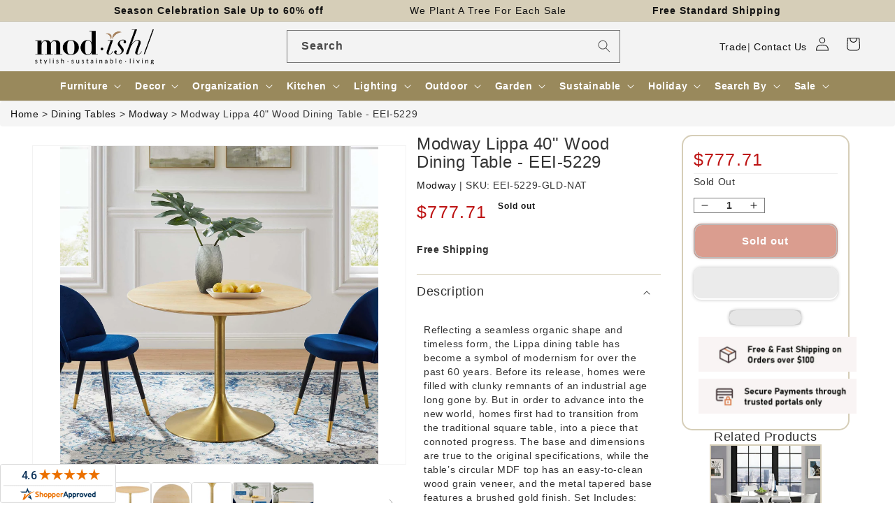

--- FILE ---
content_type: application/javascript; charset=UTF-8
request_url: https://www.shopperapproved.com/widgets/36863/product/7044815388842/product-widget/default.js
body_size: 83719
content:
/* Product not found - Fallback */
 /*  Version V2.1  */ 
 /*  Cached 2026-01-23 13:07:34 */
//Write to /widgets/36863/product/7044815388842/product-widget/default.js
var sa_cached = false;(function(){var sa_filename='/widgets/36863/product/product-widget/default/7044815388842/7044815388842-default.js';var full_url='https://www.shopperapproved.com/widgets/36863/product/7044815388842/product-widget/default.js?page=1&amp;merchantfallback=1';var sa_url_request='https://www.shopperapproved.com/widgets/36863/product/7044815388842/product-widget/default.js';var base_url='https://www.shopperapproved.com/';var sa_pid='0';var sa_product_id='0';var sa_main=document.getElementById('SA_review_wrapper');var sa_product_main_content=`<div id="sa_widget_loader" class="loading-holder" style='display: none;'> <svg id="ShopperApproved" xmlns="http://www.w3.org/2000/svg" width="100" height="100" viewBox="0 0 66.037 55.387"> <g id="Group_2407" data-name="Group 2407" transform="translate(0)"> <g id="Group_2404" class="letter-svg-4" data-name="Group 2404"> <path id="Path_3934" data-name="Path 3934" d="M124.032,114.546l-.043-.03L104.21,101.684q1.755-1.769,3.5-3.416l6.435,4.184L111.3,95.008q1.99-1.741,3.979-3.322Z" transform="translate(-69.705 -59.16)" fill="#003057"/> <path id="Path_3935" data-name="Path 3935" d="M85.318,43.179q-.678.267-1.373.556a63.988,63.988,0,0,0-7.807,3.977H70.529l-3.162-8.259-3.158,8.259H41.232l-6.989-4.533H60.686l6.685-17.448,6.678,17.448Z" transform="translate(-34.243 -25.731)" fill="#003057"/> </g> <g id="Group_2406" data-name="Group 2406" transform="translate(10.443 17.078)"> <g id="Group_2405" class="" data-name="Group 2405"> <path id="Path_3936" class="squiggle" data-name="Path 3936" d="M111.013,60.43c-2.889,1.193-20.119,6.224-43.152,33.585-.253.3-4.042,4.539-8.593,4.539H56.415s0,0,0,0h-1c3.5-9.116,7.32-18.962,8.145-21.073a4.471,4.471,0,0,0-1.542-5.561c-.082-.055-.162-.109-.235-.157h4.838a3.583,3.583,0,0,1,3.6,3.185c.006.082.011.166.013.249a4.851,4.851,0,0,1-.326,1.858c-1.1,2.932-2.554,6.74-3.5,9.216.3-.347.7-.8,1.076-1.192,9.768-10.682,20.836-17.792,28.378-20.946,6.339-2.649,11.741-3.767,14.246-3.767A4.917,4.917,0,0,1,111.013,60.43Z" transform="translate(-55.418 -60.361)" fill="#eb7100"/> </g> </g> </g> </svg> </div><div class="SA_review_wrapper_child List Light Left"><div class="SA__review_container" id="sa-body" ><div></div>`;sa_main.innerHTML=sa_product_main_content;sa_main.setAttribute('data-product-id',sa_pid);var sa_css='@-webkit-keyframes passing-through{0%{opacity:0;-webkit-transform:translateY(40px);-moz-transform:translateY(40px);-ms-transform:translateY(40px);-o-transform:translateY(40px);transform:translateY(40px)}30%,70%{opacity:1;-webkit-transform:translateY(0px);-moz-transform:translateY(0px);-ms-transform:translateY(0px);-o-transform:translateY(0px);transform:translateY(0px)}100%{opacity:0;-webkit-transform:translateY(-40px);-moz-transform:translateY(-40px);-ms-transform:translateY(-40px);-o-transform:translateY(-40px);transform:translateY(-40px)}}@-moz-keyframes passing-through{0%{opacity:0;-webkit-transform:translateY(40px);-moz-transform:translateY(40px);-ms-transform:translateY(40px);-o-transform:translateY(40px);transform:translateY(40px)}30%,70%{opacity:1;-webkit-transform:translateY(0px);-moz-transform:translateY(0px);-ms-transform:translateY(0px);-o-transform:translateY(0px);transform:translateY(0px)}100%{opacity:0;-webkit-transform:translateY(-40px);-moz-transform:translateY(-40px);-ms-transform:translateY(-40px);-o-transform:translateY(-40px);transform:translateY(-40px)}}@keyframes passing-through{0%{opacity:0;-webkit-transform:translateY(40px);-moz-transform:translateY(40px);-ms-transform:translateY(40px);-o-transform:translateY(40px);transform:translateY(40px)}30%,70%{opacity:1;-webkit-transform:translateY(0px);-moz-transform:translateY(0px);-ms-transform:translateY(0px);-o-transform:translateY(0px);transform:translateY(0px)}100%{opacity:0;-webkit-transform:translateY(-40px);-moz-transform:translateY(-40px);-ms-transform:translateY(-40px);-o-transform:translateY(-40px);transform:translateY(-40px)}}@-webkit-keyframes slide-in{0%{opacity:0;-webkit-transform:translateY(40px);-moz-transform:translateY(40px);-ms-transform:translateY(40px);-o-transform:translateY(40px);transform:translateY(40px)}30%{opacity:1;-webkit-transform:translateY(0px);-moz-transform:translateY(0px);-ms-transform:translateY(0px);-o-transform:translateY(0px);transform:translateY(0px)}}@-moz-keyframes slide-in{0%{opacity:0;-webkit-transform:translateY(40px);-moz-transform:translateY(40px);-ms-transform:translateY(40px);-o-transform:translateY(40px);transform:translateY(40px)}30%{opacity:1;-webkit-transform:translateY(0px);-moz-transform:translateY(0px);-ms-transform:translateY(0px);-o-transform:translateY(0px);transform:translateY(0px)}}@keyframes slide-in{0%{opacity:0;-webkit-transform:translateY(40px);-moz-transform:translateY(40px);-ms-transform:translateY(40px);-o-transform:translateY(40px);transform:translateY(40px)}30%{opacity:1;-webkit-transform:translateY(0px);-moz-transform:translateY(0px);-ms-transform:translateY(0px);-o-transform:translateY(0px);transform:translateY(0px)}}@-webkit-keyframes pulse{0%{-webkit-transform:scale(1);-moz-transform:scale(1);-ms-transform:scale(1);-o-transform:scale(1);transform:scale(1)}10%{-webkit-transform:scale(1.1);-moz-transform:scale(1.1);-ms-transform:scale(1.1);-o-transform:scale(1.1);transform:scale(1.1)}20%{-webkit-transform:scale(1);-moz-transform:scale(1);-ms-transform:scale(1);-o-transform:scale(1);transform:scale(1)}}@-moz-keyframes pulse{0%{-webkit-transform:scale(1);-moz-transform:scale(1);-ms-transform:scale(1);-o-transform:scale(1);transform:scale(1)}10%{-webkit-transform:scale(1.1);-moz-transform:scale(1.1);-ms-transform:scale(1.1);-o-transform:scale(1.1);transform:scale(1.1)}20%{-webkit-transform:scale(1);-moz-transform:scale(1);-ms-transform:scale(1);-o-transform:scale(1);transform:scale(1)}}@keyframes pulse{0%{-webkit-transform:scale(1);-moz-transform:scale(1);-ms-transform:scale(1);-o-transform:scale(1);transform:scale(1)}10%{-webkit-transform:scale(1.1);-moz-transform:scale(1.1);-ms-transform:scale(1.1);-o-transform:scale(1.1);transform:scale(1.1)}20%{-webkit-transform:scale(1);-moz-transform:scale(1);-ms-transform:scale(1);-o-transform:scale(1);transform:scale(1)}}.dropzone,.dropzone *{box-sizing:border-box}.dropzone{min-height:150px;border:2px solid rgba(0,0,0,.3);background:#fff;padding:20px 20px}.dropzone.dz-clickable{cursor:pointer}.dropzone.dz-clickable *{cursor:default}.dropzone.dz-clickable .dz-message,.dropzone.dz-clickable .dz-message *{cursor:pointer}.dropzone.dz-started .dz-message{display:none}.dropzone.dz-drag-hover{border-style:solid}.dropzone.dz-drag-hover .dz-message{opacity:.5}.dropzone .dz-message{text-align:center;margin:2em 0}.dropzone .dz-message .dz-button{background:none;color:inherit;border:none;padding:0;font:inherit;cursor:pointer;outline:inherit}.dropzone .dz-preview{position:relative;display:inline-block;vertical-align:top;margin:16px;min-height:100px}.dropzone .dz-preview:hover{z-index:1000}.dropzone .dz-preview:hover .dz-details{opacity:1}.dropzone .dz-preview.dz-file-preview .dz-image{border-radius:20px;background:#999;background:linear-gradient(to bottom, #eee, #ddd)}.dropzone .dz-preview.dz-file-preview .dz-details{opacity:1}.dropzone .dz-preview.dz-image-preview{background:#fff}.dropzone .dz-preview.dz-image-preview .dz-details{-webkit-transition:opacity 0.2s linear;-moz-transition:opacity 0.2s linear;-ms-transition:opacity 0.2s linear;-o-transition:opacity 0.2s linear;transition:opacity 0.2s linear}.dropzone .dz-preview .dz-remove{font-size:14px;text-align:center;display:block;cursor:pointer;border:none}.dropzone .dz-preview .dz-remove:hover{text-decoration:underline}.dropzone .dz-preview:hover .dz-details{opacity:1}.dropzone .dz-preview .dz-details{z-index:20;position:absolute;top:0;left:0;opacity:0;font-size:13px;min-width:100%;max-width:100%;padding:2em 1em;text-align:center;color:rgba(0,0,0,.9);line-height:150%}.dropzone .dz-preview .dz-details .dz-size{margin-bottom:1em;font-size:16px}.dropzone .dz-preview .dz-details .dz-filename{white-space:nowrap}.dropzone .dz-preview .dz-details .dz-filename:hover span{border:1px solid rgba(200,200,200,.8);background-color:rgba(255,255,255,.8)}.dropzone .dz-preview .dz-details .dz-filename:not(:hover){overflow:hidden;text-overflow:ellipsis}.dropzone .dz-preview .dz-details .dz-filename:not(:hover) span{border:1px solid transparent}.dropzone .dz-preview .dz-details .dz-filename span,.dropzone .dz-preview .dz-details .dz-size span{background-color:rgba(255,255,255,.4);padding:0 .4em;border-radius:3px}.dropzone .dz-preview:hover .dz-image img{-webkit-transform:scale(1.05, 1.05);-moz-transform:scale(1.05, 1.05);-ms-transform:scale(1.05, 1.05);-o-transform:scale(1.05, 1.05);transform:scale(1.05, 1.05);-webkit-filter:blur(8px);filter:blur(8px)}.dropzone .dz-preview .dz-image{border-radius:20px;overflow:hidden;width:120px;height:120px;position:relative;display:block;z-index:10}.dropzone .dz-preview .dz-image img{display:block}.dropzone .dz-preview.dz-success .dz-success-mark{-webkit-animation:passing-through 3s cubic-bezier(0.77, 0, 0.175, 1);-moz-animation:passing-through 3s cubic-bezier(0.77, 0, 0.175, 1);-ms-animation:passing-through 3s cubic-bezier(0.77, 0, 0.175, 1);-o-animation:passing-through 3s cubic-bezier(0.77, 0, 0.175, 1);animation:passing-through 3s cubic-bezier(0.77, 0, 0.175, 1)}.dropzone .dz-preview.dz-error .dz-error-mark{opacity:1;-webkit-animation:slide-in 3s cubic-bezier(0.77, 0, 0.175, 1);-moz-animation:slide-in 3s cubic-bezier(0.77, 0, 0.175, 1);-ms-animation:slide-in 3s cubic-bezier(0.77, 0, 0.175, 1);-o-animation:slide-in 3s cubic-bezier(0.77, 0, 0.175, 1);animation:slide-in 3s cubic-bezier(0.77, 0, 0.175, 1)}.dropzone .dz-preview .dz-success-mark,.dropzone .dz-preview .dz-error-mark{pointer-events:none;opacity:0;z-index:500;position:absolute;display:block;top:50%;left:50%;margin-left:-27px;margin-top:-27px}.dropzone .dz-preview .dz-success-mark svg,.dropzone .dz-preview .dz-error-mark svg{display:block;width:54px;height:54px}.dropzone .dz-preview.dz-processing .dz-progress{opacity:1;-webkit-transition:all 0.2s linear;-moz-transition:all 0.2s linear;-ms-transition:all 0.2s linear;-o-transition:all 0.2s linear;transition:all 0.2s linear}.dropzone .dz-preview.dz-complete .dz-progress{opacity:0;-webkit-transition:opacity 0.4s ease-in;-moz-transition:opacity 0.4s ease-in;-ms-transition:opacity 0.4s ease-in;-o-transition:opacity 0.4s ease-in;transition:opacity 0.4s ease-in}.dropzone .dz-preview:not(.dz-processing) .dz-progress{-webkit-animation:pulse 6s ease infinite;-moz-animation:pulse 6s ease infinite;-ms-animation:pulse 6s ease infinite;-o-animation:pulse 6s ease infinite;animation:pulse 6s ease infinite}.dropzone .dz-preview .dz-progress{opacity:1;z-index:1000;pointer-events:none;position:absolute;height:16px;left:50%;top:50%;margin-top:-8px;width:80px;margin-left:-40px;background:rgba(255,255,255,.9);-webkit-transform:scale(1);border-radius:8px;overflow:hidden}.dropzone .dz-preview .dz-progress .dz-upload{background:#333;background:linear-gradient(to bottom, #666, #444);position:absolute;top:0;left:0;bottom:0;width:0;-webkit-transition:width 300ms ease-in-out;-moz-transition:width 300ms ease-in-out;-ms-transition:width 300ms ease-in-out;-o-transition:width 300ms ease-in-out;transition:width 300ms ease-in-out}.dropzone .dz-preview.dz-error .dz-error-message{display:block}.dropzone .dz-preview.dz-error:hover .dz-error-message{opacity:1;pointer-events:auto}.dropzone .dz-preview .dz-error-message{pointer-events:none;z-index:1000;position:absolute;display:block;display:none;opacity:0;-webkit-transition:opacity 0.3s ease;-moz-transition:opacity 0.3s ease;-ms-transition:opacity 0.3s ease;-o-transition:opacity 0.3s ease;transition:opacity 0.3s ease;border-radius:8px;font-size:13px;top:130px;left:-10px;width:140px;background:#be2626;background:linear-gradient(to bottom, #be2626, #a92222);padding:.5em 1.2em;color:#fff}.dropzone .dz-preview .dz-error-message:after{content:\"\";position:absolute;top:-6px;left:64px;width:0;height:0;border-left:6px solid transparent;border-right:6px solid transparent;border-bottom:6px solid #be2626} /** Image Preview CSS **/ .image-preview-container { display: inline-block; margin: 10px 10px 10px 0; position: relative; } .image-preview-wrapper { position: relative; display: inline-block; border: 1px solid #ddd; border-radius: 4px; padding: 4px; background: white; box-shadow: 0 1px 3px rgba(0,0,0,0.1); transition: all 0.2s ease; } .image-preview-wrapper:hover { box-shadow: 0 2px 5px rgba(0,0,0,0.15); } .image-preview { display: block; width: 100px; height: 100px; object-fit: cover; border-radius: 2px; } .image-actions { position: absolute; top: -8px; right: -8px; } .remove-image { width: 24px; height: 24px; border: none; border-radius: 50%; background: #ff4444; color: white; display: flex; align-items: center; justify-content: center; cursor: pointer; padding: 0; box-shadow: 0 1px 3px rgba(0,0,0,0.2); transition: all 0.2s ease; } .remove-image:hover { background: #cc0000; transform: scale(1.1); } .remove-image svg { pointer-events: none; } /** Dropzone preview template **/ #dz-preview-template { display: none; } /* Base appearance */ .product-survey-dropzone { position: relative; border: 2px dashed #4E5255; background: white; padding: 20px; text-align: center; transition: background-color 0.3s ease; min-height: 80px; border-top: none; } /* Message area inside container */ .product-survey-dropzone .dz-message { font-size: 1em; color: #999; margin: 1em 0; text-align: center; cursor: pointer; } .product-survey-dropzone .dz-message span { display: inline-block; padding: 1em; color: #666; } .product-survey-dropzone.dz-drag-hover, .product-survey-dropzone.dz-started { background-color: #eaf7ff; } .product-survey-dropzone .dz-preview { position: relative; display: inline-block; margin: 10px; vertical-align: top; } .product-survey-dropzone .dz-preview .dz-image { width: 120px; height: 120px; background: #f0f0f0 center center no-repeat; background-size: cover; } .product-survey-dropzone .dz-preview .dz-details { font-size: 0.8em; text-align: center; padding-top: 5px; } /* Progress container */ .product-survey-dropzone .dz-preview .dz-progress { position: relative; display: block; height: 15px; background-color: #eee; margin-top: 6px; border-radius: 3px; overflow: hidden; } .product-survey-dropzone .dz-preview .dz-progress .dz-upload { display: block; height: 100%; width: 0%; background-color: #028AF4; transition: width 0.25s ease; } .product-survey-dropzone .dz-preview.dz-success .dz-progress, .product-survey-dropzone .dz-preview.dz-complete .dz-progress { background-color: #28a745; width: 100%; } .product-survey-dropzone .dz-preview .dz-progress-text { position: absolute; inset: 0; display: flex; align-items: center; justify-content: center; font-size: 11px; font-weight: 600; color: #fff; pointer-events: none; text-shadow: 0 1px 2px rgba(0,0,0,0.4); z-index: 2; } .product-survey-dropzone .dz-preview .dz-error-message { color: #a94442; font-size: 0.8em; } .product-survey-dropzone .dz-remove { display: inline-block; margin-top: 5px; color: #d9534f; cursor: pointer; } .product-survey-dropzone .dz-remove:hover { text-decoration: underline; } /* Progress bar container */ .product-survey-dropzone .dz-progress { height: 6px; background-color: #028AF4; margin-top: 5px; overflow: hidden; border-radius: 3px; } /* Upload progress - default blue while uploading */ .product-survey-dropzone .dz-progress .dz-upload { display: block; width: 0%; height: 100%; background-color: #028AF4; transition: width 0.2s ease, background-color 0.3s ease; } /* Success state - full uploaded */ .product-survey-dropzone .dz-preview.dz-success .dz-progress .dz-upload { background-color: #28a745; width: 100%; } /* Optional: keep progress visible until success */ .product-survey-dropzone .dz-preview.dz-processing::after { content: \'\'; position: absolute; top: 0; left: 0; width: 100%; height: 100%; background: rgba(255,255,255,0.2); z-index: 5; border-radius: 2px; } @keyframes dz-keyframes-loading { from { background-position: 0 -400px; } to { background-position: -7px -400px; } } /** Image Preview Modal **/ #imagePreviewModal { display: none; position: fixed; top: 0; left: 0; width: 100vw; height: 100vh; background-color: rgba(0, 0, 0, 0.8); justify-content: center; align-items: center; z-index: 10000; } #imagePreviewModal .modal-content { position: relative; width: 600px; height: 600px; background: #000; display: flex; justify-content: center; align-items: center; border-radius: 8px; overflow: hidden; box-shadow: 0 0 25px rgba(255, 255, 255, 0.4); } #imagePreviewModal .modal-close { position: absolute; top: 10px; right: 10px; font-size: 24px; color: white; cursor: pointer; background: rgba(0, 0, 0, 0.6); border-radius: 50%; width: 30px; height: 30px; display: flex; align-items: center; justify-content: center; } #imagePreviewModal .modal-image { max-width: 100%; max-height: 100%; object-fit: contain; border-radius: 4px; }#SA_review_wrapper { font-family: Roboto; position: relative; } #SA_review_wrapper .SA__review_container { max-width: 1366px; margin: 0 auto; padding: 20px; } #SA_review_wrapper .SA__play { position: relative; display: inline-block; margin-right: 2px; cursor: pointer; } #SA_review_wrapper .SA__play:after { border: 0; background: transparent; box-sizing: border-box; width: 0; height: 37px; border-color: transparent transparent transparent #555555; transition: 100ms all ease; cursor: pointer; border-style: solid; border-width: 18px 0 18px 30px; content: \"\"; position: absolute; top: 50%; left: 50%; transform: translate(-50%,-50%); } #SA_review_wrapper .SA__play:hover:after { border-color: transparent transparent transparent #404040; } #SA_review_wrapper .SA__review_title { text-align: left; font: normal normal medium 24px/22px Roboto; letter-spacing: 0px; color: #0076D6; padding: 50px 0 } #SA_review_wrapper .SA__review_widget { display: flex; justify-content: space-between; align-items: center; -webkit-gap: 10px; gap: 10px; padding: 0 0px; position: relative; flex-wrap: wrap; } #SA_review_wrapper .SA__review_widget .SA__review_widget_item { flex: 0 0 190px; } #SA_review_wrapper .SA__review_widget .SA__review_widget_item.middle { flex: 1 1 auto; } #SA_review_wrapper .SA__review_widget .SA__review_widget_item .SA__review_content { font-family: Roboto; background: transparent; padding: 0px; position: relative; margin: 5px 0; } #SA_review_wrapper .SA__review_widget .SA__review_widget_item .SA__review_content.SA__has_border { border: 1px solid #DBDBDB; } #SA_review_wrapper .SA__review_widget .SA__review_widget_item .SA__review_content.SA__overall { text-align: center; justify-content: center; display: flex; flex-direction: column; } #SA_review_wrapper .SA__review_widget .SA__review_widget_item .SA__review_content.SA__overall .SA__h1 { text-align: center; font: normal normal bold 38px/37px Roboto; letter-spacing: 0px; color: #272727; margin: 5px 0 0; padding: 0; } #SA_review_wrapper .SA__review_widget .SA__review_widget_item .SA__review_content.SA__overall h1 span { font: normal normal bold 20px/37px Roboto; letter-spacing: 0px; color: #272727; } #SA_review_wrapper .SA__review_widget .SA__review_widget_item .SA__review_content.SA__overall .SA__rating { text-align: center; margin: 12px 0 10px; padding: 3px 4px; display: inline-block; vertical-align: middle; overflow: visible; } #SA_review_wrapper .SA__review_widget .SA__review_widget_item .SA__review_content.SA__overall img { max-width: 140px; display: block; margin: 8px auto 0; } #SA_review_wrapper .SA__review_widget .SA__review_widget_item .SA__review_content.SA__overall .SA__star { /*background-size: initial; width: 30px; height: 28px;*/ } #SA_review_wrapper .SA__star { cursor: pointer; display: inline-block !important; width: 26px; height: 24px; background-size: 26px; padding-right: 1px; } #SA_review_wrapper .SA__star.SA_activestar { background-position: bottom; } #SA_review_wrapper .SA__review_widget .SA__review_widget_item .SA__review_content span.SA__rating { margin: 0 0 3px; } #SA_review_wrapper .SA__review_widget .SA__review_widget_item .SA__review_content.SA__overall a { text-align: center; text-decoration: none; font: normal normal 700 16px/19px Roboto; letter-spacing: 0px; color: #272727; } #SA_review_wrapper .SA__review_widget .SA__review_widget_item .SA__review_content img { max-width: 125px; } #SA_review_wrapper .SA__review_widget .SA__review_widget_item .SA__review_content h2 { text-align: left; font: normal normal bold 18px/18px Roboto; letter-spacing: 0px; color: #272727; padding: 6px 0 4px; margin: 0; } #SA_review_wrapper .SA__review_widget .SA__review_widget_item .SA__review_content span { text-align: left; font: normal normal normal 16px/16px Roboto; letter-spacing: 0px; color: #252525; } #SA_review_wrapper .SA__review_widget .SA__review_widget_item .SA__review_content p { text-align: left; font: normal normal normal 18px/22px Roboto; letter-spacing: 0px; color: #272727; padding: 0; margin: 8px 0 14px; overflow: hidden; text-overflow: ellipsis; -webkit-line-clamp: 5; display: -webkit-box; -webkit-box-orient: vertical; } #SA_review_wrapper .SA__review_widget .SA__review_widget_item .SA__review_content .SA__review_bar_container { display: -ms-flexbox; display: box; display: flex; -o-box-orient: vertical; -ms-flex-direction: column; flex-direction: column; padding: 0px; margin: 0px; } #SA_review_wrapper .SA__review_widget .SA__review_widget_item .SA__review_content .SA__review_bar { -o-box-align: center; -ms-flex-align: center; align-items: center; margin-top: .6rem; display: -ms-flexbox; display: box; display: flex; -o-box-orient: horizontal; -ms-flex-direction: row; flex-direction: row; position: relative; padding: 0 100px 0 40px; } #SA_review_wrapper .SA__review_widget .SA__review_widget_item .SA__review_content .SA__review_bar_label { -o-box-flex: 1; box-flex: 1; -ms-flex: 0 0 50px; flex: 0 0 50px; margin-right: .5rem; position: absolute; left: 0; top: -3px; z-index: 1; } #SA_review_wrapper .SA__review_widget .SA__review_widget_item .SA__review_content .SA__review_bars { /*-o-box-flex: 1; box-flex: 1; -ms-flex: 0 0 170px; flex: 0 0 170px;*/ height: 13px; position: relative; margin-right: 0rem; background: #EB7100; cursor: pointer; } /*#SA_review_wrapper .SA__review_widget .SA__review_widget_item .SA__review_content .SA__review_bars .bar {background: red; width: 50%;height: 10px;}*/ #SA_review_wrapper .SA__review_widget .SA__review_widget_item .SA__review_content .SA__review_num_ratings { -o-box-flex: 1; box-flex: 1; -ms-flex: 0 0 100px; flex: 0 0 100px; margin-top: -3px; margin-left: -5px; position: absolute; right: -125px; top: 0; min-width: 120px; } #SA_review_wrapper .SA__review_widget .SA__review_widget_item .SA__review_content .SA__review_num_ratings span { font: normal normal normal 15px/16px Roboto; color: #252525; } #SA_review_wrapper .SA__review_widget .SA__review_widget_item .SA__review_content .SA__review_num_ratings span:last-child { padding-left: 10px; font-size: 14px; vertical-align: 0px; } #SA_review_wrapper .SA__customer_rate { text-align: center; letter-spacing: 0px; color: #252525; padding: 0; } #SA_review_wrapper .SA__customer_rate .SA__h3 { padding: 0; margin: 0; color: #eb7100; text-align: center; letter-spacing: 0.07px; font-size: 40px; font-weight: 500; font-family: Roboto; line-height: 47px; } #SA_review_wrapper .SA__customer_rate span { font-size: 14px; font-family: \'Roboto\'; line-height: 20px; margin-left: 10px; align-self: center; } #SA_review_wrapper #SA_review_wrapper .SA__review_widget .SA__review_widget_item .SA__review_content .SA__review_bar_label svg { /*width: 30px; height: 30px;*/ vertical-align: -1px; } /* Dropdown Button */ #SA_review_wrapper .sa_dropbtn { background-color: #fff; color: white; padding: 8px 5px 8px 0; border: none; text-align: left; font: normal normal bold 16px/22px Roboto; letter-spacing: 0px; color: #272727; } #SA_review_wrapper .sa_dropbtn .chev_down { width: 8px; height: 13px; display: inline-block; background-size: 8px !important; transform: rotate(90deg); margin: 0 0 0 14px; } /* ******************************************** */ .sa_dropdown { position: relative; display: inline-block; margin: 0 50px 0 0; } .sa_dropdown:first-child { margin: 0 50px 0 0; } /* Dropdown Content (Hidden by Default) */ .sa_dropdown-content { display: none; position: absolute; background-color: #fff; min-width: 160px; box-shadow: 0px 8px 16px 0px rgba(0,0,0,0.2); z-index: 1; font-size: 14px; } /* Links inside the dropdown */ .sa_dropdown-content a { color: black; padding: 12px 16px; text-decoration: none; display: block; } /* Change color of dropdown links on hover */ .sa_dropdown-content a:hover {background-color: #ddd;} /* Show the dropdown menu on hover */ .sa_dropdown:hover .sa_dropdown-content {display: block;} /* Change the background color of the dropdown button when the dropdown content is shown */ .sa_dropdown:hover .sa_dropbtn {background-color: #fff;} .SA_dark_bg .sa_dropdown:hover .sa_dropbtn {background: transparent !important;} .SA_dark_bg .sa_dropdown-content a{ color: #000 !important } .SA_dark_bg .sa_dropdown select{ color: #272727; } .SA_dark_bg .sa_dropdown select{ color: #272727; } #SA_review_wrapper .SA_dark_bg .sa_dropdown select { background: black; } @media only screen and (max-width: 1024px) { .sa_dropdown { position: relative; display: inline-block; margin: 0 20px 0 0; } .sa_dropdown:first-child { margin: 0 50px 0 0; } } @media only screen and (max-width: 767px) { .sa_dropdown:first-child { margin: 0 10px 0 0; } } .sa_dropdown select{ color: #272727; padding: 8px 5px 8px 0; border: none; text-align: left; font: normal normal bold 16px/22px Roboto; max-width: 118px; min-width: 118px; } .sa_dropdown select:focus{ border: 0; box-shadow: none; outline: none; } .sa_dropdown-content { display: none; position: absolute; background-color: #fff; min-width: 100px; box-shadow: 0px 8px 16px 0px rgba(0,0,0,0.2); z-index: 1; font-size: 14px; bottom: 100%; border-radius: 5px; } .sa_dropdown-content::after{ position: absolute; display: block; width: 0; height: 0; border-color: transparent; border-style: solid; border-width: 11px; bottom: -11px; left: 50%; margin-left: -11px; border-top-color: #999; border-top-color: rgba(0,0,0,.25); border-bottom-width: 0; content: \" \"; border-top-color: #fff; border-bottom-width: 0; } .sa_dropdown-content h4 { background: #ccc; padding: 10px; margin: 0; overflow: hidden; border-radius:5px 5px 0 0; } .sa_dropdown-content ul { margin: 0; padding: 10px 0; list-style: none; text-align: center; } .sa_dropdown-content ul li { display: inline-block; } .sa_dropdown-content ul li img { max-width: 32px; } .sa_dropdown-content a { color: black; padding: 0px; text-decoration: none; /*display: block;*/ } .sa_dropdown:hover .sa_dropdown-content {display: block;} .SA__social_share svg{ vertical-align: middle; } .sa_dropdown:last-child select { max-width: 105px; min-width: 105px; } .SA__more_review a img {width: 162px} .sa_dropdown select{ max-width: initial; } .sa_dropdown:last-child select { max-width: initial; } span.sa_selectbox_input_arrow { display: inline-block; vertical-align: middle; margin-left: 5px; } .SA__review_filter {border-top: 1px solid #DCDCE5;border-bottom: 1px solid #DCDCE5;padding: 10px 0 10px; margin-top: 25px} .SA__review_filter a.sa_btn { text-decoration: none; padding: 10px; font-size: 14px; float: right; border: 1px solid #272727; border-radius: 4px; letter-spacing: 0.35px; color: #272727; } .SA__review_filter a.sa_btn:hover {background-color: #f1f1f1;} #SA_review_wrapper .sa_selectbox_wrapper { position: relative; display: inline-block; cursor: pointer; font-weight: bold; min-width: 120px; } #SA_review_wrapper .sa_selectbox_input { padding: 5px; z-index: 1; position: relative; font-size: medium; } #SA_review_wrapper .sa_selectbox_input_label { font-weight: bold; } #SA_review_wrapper .sa_selectbox_list { display: none; position: absolute; left: 0; top: 100%; list-style-type: none; margin: 0; padding: 0; border: 1px solid black; width: calc(100% - 2px); overflow-y: auto; max-height: 170px; min-width: 120px; z-index: 2; background: white; } #SA_review_wrapper .sa_selectbox_list_item { padding: 4px; font-weight: normal; } #SA_review_wrapper .sa_selectbox_list_item:last-child { border-bottom-width: 0; } #SA_review_wrapper .sa_selectbox_list_item:hover { background-color: #175CD3; color: #ffffff; } #SA_review_wrapper .sa_selectbox_list_item.selected { background-color: #175CD3; color: #ffffff; } #SA_review_wrapper .sa_selectbox_list_item.disabled { opacity: 0.5; } #SA_review_wrapper .sa_selectbox_list_item.disabled:hover { background-color: white; } #SA_review_wrapper .sa_selectbox_open .sa_selectbox_list { display: block; } #SA_review_wrapper .sa_selectbox_open .sa_selectbox_input_arrow svg { transform: rotate(-180deg); } #SA_review_wrapper .sa_selectbox_direction_bottom .sa_selectbox_list { top: inherit; bottom: 100%; } #SA_review_wrapper .sa_selectbox_input_arrow svg { vertical-align: unset; } /* The container <div> - needed to position the dropdown content */ #SA_review_wrapper .sa_dropdown { position: relative; display: inline-block; margin: 0 50px 0 0; } #SA_review_wrapper .sa_dropdown.hide { display: none; } #SA_review_wrapper .sa_dropdown:first-child { margin: 0 50px 0 0; } /* Dropdown Content (Hidden by Default) */ #SA_review_wrapper .sa_dropdown-content { display: none; position: absolute; background-color: #fff; min-width: 160px; box-shadow: 0px 8px 16px 0px rgba(0, 0, 0, 0.2); z-index: 1; font-size: 14px; } /* Links inside the dropdown */ #SA_review_wrapper .sa_dropdown-content span { color: black; padding: 12px 16px; text-decoration: none; display: block; cursor: pointer; } /* Change color of dropdown links on hover */ #SA_review_wrapper .sa_dropdown-content span:hover, #SA_review_wrapper .sa_dropdown-content span.selected { background-color: #ddd; } /* Show the dropdown menu on hover */ #SA_review_wrapper .sa_dropdown:hover .sa_dropdown-content { display: block; } /* Change the background color of the dropdown button when the dropdown content is shown */ #SA_review_wrapper .sa_dropdown:hover .sa_dropbtn { background-color: #fff; } #SA_review_wrapper .SA__review_filter { border-top: 1px solid #DCDCE5; border-bottom: 1px solid #DCDCE5; padding: 10px 0 10px; margin-top: 25px } #SA_review_wrapper .SA__review_filter button.sa_btn { text-decoration: none; padding: 10px; font-size: 14px; float: right; border: 1px solid #272727; border-radius: 4px; letter-spacing: 0.35px; color: #272727; cursor: pointer; } #SA_review_wrapper .SA__review_filter button.sa_btn:hover { background-color: #f1f1f1; } /**************Customer Review****************/ #SA_review_wrapper .SA__customer_header { display: flex; width: 100%; justify-content: space-between; padding: 30px 0 0; } #SA_review_wrapper .SA__customer_rating .SA__customer_name { margin: 0; padding: 0; text-align: left; font: normal normal bold 16px/20px Roboto; letter-spacing: 0px; color: #272727; display: flex; width: 100%; justify-content: space-between; } #SA_review_wrapper .SA__customer_rating { text-align: left; letter-spacing: 0px; color: #272727; width: 100% } #SA_review_wrapper .SA__customer_rating .SA__rating { vertical-align: middle; display: inline-block; line-height: normal; margin-right: 15px; } #SA_review_wrapper .SA__verified_customer { text-align: right; font: normal normal normal 14px/13px Roboto; letter-spacing: 0px; color: #272727; margin-left: 10px; } #SA_review_wrapper .SA__verified_customer img { vertical-align: sub; } #SA_review_wrapper .SA__customer_content p { padding: 0; margin: 0 0 20px; font: normal normal normal 16px/21px Roboto; letter-spacing: 0px; color: #272727; } #SA_review_wrapper .SA__sub_title { padding: 0; margin: 0; text-align: left; font: normal normal bold 16px/20px Roboto; letter-spacing: 0px; color: #363636; } #SA_review_wrapper .SA__progress_wrap { width: 100%; display: flex; align-items: center; } #SA_review_wrapper .SA__progress { background: #DCDCDC; border-radius: 19px; height: 4px; max-width: 250px; margin: 3px 0 20px; overflow: hidden; position: relative; width: 100% } #SA_review_wrapper .SA__progress_bar { background: #555555; border-radius: 19px; height: 4px; } #SA_review_wrapper .SA__progress_score { margin: -12px 10px 0; text-align: left; font: normal normal bold 16px/20px Roboto; letter-spacing: 0px; color: #363636; } #SA_review_wrapper .SA__customer_footer { padding-top: 20px; display: flex; justify-content: space-between; align-items: center; } #SA_review_wrapper .SA__customer_footer:has(.SA__pagination:empty) { justify-content: end !important; } #SA_review_wrapper .SA__more_review { text-align: right; font: normal normal normal 14px/22px Roboto; letter-spacing: 0px; color: #272727; padding: 0; } #SA_review_wrapper .SA__more_review a { color: #666666; text-decoration: none; display: inline-block; vertical-align: middle; } #SA_review_wrapper .SA__more_review a img { vertical-align: middle; } #SA_review_wrapper .SA__more_review a img.SA__next_arrow { max-width: 5px; margin-left: 5px; } #SA_review_wrapper .SA__customer_footer .SA__more_review { padding: 0; } #SA_review_wrapper .SA__pagination ul { position: relative; display: flex; padding: 0px; margin: 0; align-items: center; } #SA_review_wrapper .SA__pagination ul li { list-style: none; line-height: 40px; margin: 0 5px; } #SA_review_wrapper .SA__pagination ul li.pageNumber { width: 40px; height: 40px; line-height: 40px; text-align: center; } #SA_review_wrapper .SA__pagination ul li span { display: block; text-decoration: none; color: #272727; font-weight: normal; border-radius: 50%; font-size: 14px; cursor: pointer; } #SA_review_wrapper .SA__pagination ul li.pageNumber:hover span, #SA_review_wrapper .SA__pagination ul li.pageNumber.active span { background: #272727; color: #fff; } #SA_review_wrapper .SA__customer_content > .SA__h4:not(.SA__sub_title):first-of-type { margin-top: 1.33em; margin-bottom: 1.33em; } #SA_review_wrapper .SA__review_date { line-height: 40px; } .SA__pagination ul li span img, .SA__pagination ul li span svg { max-width: 7px; } #SA_review_wrapper .SA_social_share { padding: 0 0 15px; } #SA_review_wrapper .SA_social_share img { vertical-align: middle; } #SA_review_wrapper .SA__see_more { background: #ffffffec; width: 100%; text-align: right; position: absolute; bottom: 0; right: 0; padding: 20px 0; z-index: 1000; } #SA_review_wrapper .SA__see_less { width: 100%; padding: 30px 10px; text-align: center; bottom: 0; } #SA_review_wrapper .SA__customer_reviews { border-bottom: 1px solid #D2D2D9; position: relative; padding: 0; } #SA_review_wrapper .SA__customer_content { position: relative; } #SA_review_wrapper .SA__customer_content.sa_see_more { max-height: 295px; overflow: hidden; } #SA_review_wrapper .SA__customer_content .SA__see_more, #SA_review_wrapper .SA__customer_content .SA__see_less { display: none } #SA_review_wrapper .SA__customer_content.sa_see_more .SA__see_more, #SA_review_wrapper .SA__customer_content.sa_see_less .SA__see_less { display: block } #SA_review_wrapper .SA__see_more a, #SA_review_wrapper .SA__see_less a { text-decoration: none; font: normal normal normal 16px/20px Roboto; letter-spacing: 0px; color: #272727; } #SA_review_wrapper .SA__see_more svg { max-width: 8px; vertical-align: middle; margin: 0 0 0 10px; } #SA_review_wrapper .SA__see_less svg { transform: rotate(270deg); max-width: 8px; vertical-align: middle; margin: 0 0 0 10px; } #SA_review_wrapper .SA__customer_images { padding: 10px 0 15px; } #SA_review_wrapper .SA__customer_images img{ margin-right: 5px; margin-left: 5px; } #SA_review_wrapper .SA__customer_reviews .SA__social_share { position: absolute; bottom: 0; } #SA_review_wrapper .sa-modal { display: none; /* Hidden by default */ position: fixed; /* Stay in place */ z-index: 1; /* Sit on top */ padding-top: 100px; /* Location of the box */ left: 0; top: 0; width: 100%; /* Full width */ height: 100%; /* Full height */ overflow: auto; /* Enable scroll if needed */ background-color: rgb(0, 0, 0); /* Fallback color */ background-color: rgba(0, 0, 0, 0.4); /* Black w/ opacity */ } /* Modal Content */ #SA_review_wrapper .sa-modal-content { background-color: #fefefe; margin: auto; padding: 20px; border: 1px solid #888; width: 40%; } /*************Media Query**************/ @media screen and (min-width: 1025px) { #SA_review_wrapper .SA__customer_reviews_wrap { display: flex; flex-direction: row; /* -webkit-gap: 30px; gap: 30px; */ flex-wrap: wrap; } #SA_review_wrapper .SA__customer_reviews_wrap .SA__customer_reviews { width: calc(50% - 15px); border-bottom: 0; border-top: 1px solid #D2D2D9; } #SA_review_wrapper .SA__review_filter { border-bottom: 0px; } #SA_review_wrapper .SA__customer_footer { border-top: 1px solid #D2D2D9; } #SA_review_wrapper .SA__review_filter button.sa_btn { font-size: 16px; min-width: 168px; float: none; display: inline-block; text-align: center; } } body.SA_body_hidden { overflow: hidden; } .SA_body_hidden main { transform: none; } @media only screen and (max-width: 1024px) { #SA_review_wrapper .sa_dropdown { position: relative; display: inline-block; margin: 0 20px 0 0; } #SA_review_wrapper .sa_dropdown:first-child { margin: 0 50px 0 0; } } @media only screen and (max-width: 767px) { #SA_review_wrapper .SA__review_widget .SA__review_widget_item .SA__review_content .SA__review_bar { padding-right: 0px; } #SA_review_wrapper .SA__review_widget .SA__review_widget_item .SA__review_content .SA__review_num_ratings { display: none } #SA_review_wrapper .SA__review_widget .SA__review_widget_item:last-child { flex: 0 0 100%; } #SA_review_wrapper .SA__customer_rate { display: flex; max-width: 250px; margin: 20px auto 0; } #SA_review_wrapper .SA__review_date { float: right; line-height: normal; text-align: right; font-size: 12px; padding: 0; width: 100%; } div#SA_review_wrapper .SA_review_wrapper_child.Left .SA__review_date{ text-align: left; } div#SA_review_wrapper .SA_review_wrapper_child.Center .SA__review_date{ text-align: center; } #SA_review_wrapper .SA__customer_footer { display: block; } #SA_review_wrapper .SA__pagination ul { text-align: center; justify-content: center; } #SA_review_wrapper .SA__customer_footer .SA__more_review { text-align: center; padding-top: 10px; } #SA_review_wrapper .sa_dropdown:first-child { margin: 0 10px 0 0; } } @media only screen and (max-width:479px) { #SA_review_wrapper .SA__review_widget .SA__review_widget_item { flex: 0 0 50%; } .sa_dropbtn { font-size: 13px; } #SA_review_wrapper .SA__review_filter button.sa_btn { padding: 5px 8px; font-size: 11px; text-align: center; float: none; } #SA_review_wrapper .SA__review_widget .SA__review_widget_item .SA__review_content.SA__overall .SA__star { background-size: 24px; width: 20px; height: 22px; } #SA_review_wrapper .SA__customer_rating .SA__rating { margin-right: 0px; } #sa-body.SA__review_container { padding: 0; } } @media only screen and (max-width:360px) { #SA_review_wrapper .SA__more_review { font-size: 12px; } } /* -----------------------------------*/ div#SA_review_wrapper .SA_review_wrapper_child.Dark .sa_dropbtn { background-color: #000000; } div#SA_review_wrapper .SA_review_wrapper_child.Dark .SA__customer_rating .SA__customer_name, div#SA_review_wrapper .SA_review_wrapper_child.Dark .SA__customer_content p, div#SA_review_wrapper .SA_review_wrapper_child.Dark .sa_dropbtn { color: #FFFFFF; } div#SA_review_wrapper .SA_review_wrapper_child.Dark span.sa-bottom-logo svg { filter: invert(1); } #SA_review_wrapper .SA__see_less { background: #ffffffec; width: 100%; text-align: right; bottom: 0; right: 0; padding: 20px 0; } div#SA_review_wrapper .SA_review_wrapper_child.Dark * { color: #fff !important; } div#SA_review_wrapper .SA_review_wrapper_child.Dark span.error { color: #f90103 !important; text-align: center; } div#SA_review_wrapper .SA_review_wrapper_child.Dark button.sa_btn { border-color: #fff !important; color: #000000 !important; background: #ffffff !important; } div#SA_review_wrapper .SA_review_wrapper_child.Dark button.sa_btn:hover { color: #000 !important; } div#SA_review_wrapper .SA_review_wrapper_child.Dark svg#Star2 path { fill: #fff; } div#SA_review_wrapper .SA_review_wrapper_child.Dark .SA__verified_customer img, div#SA_review_wrapper .SA_review_wrapper_child.Dark .SA__social_share img, div#SA_review_wrapper .SA_review_wrapper_child.Dark span.chev_down, div#SA_review_wrapper .SA_review_wrapper_child.Dark .SA__pagination ul li span img, div#SA_review_wrapper .SA_review_wrapper_child.Dark .SA__pagination ul li span svg, div#SA_review_wrapper .SA_review_wrapper_child.Dark .SA__customer_reviews_wrap img.dummy-img { filter: invert(1); } div#SA_review_wrapper .SA_review_wrapper_child.Dark .sa_dropdown-content { background: #111; } div#SA_review_wrapper .SA_review_wrapper_child.Dark .sa_dropdown-content a:hover { background-color: #333; } div#SA_review_wrapper .SA_review_wrapper_child.List .SA__customer_reviews_wrap { flex-direction: column; } div#SA_review_wrapper .SA_review_wrapper_child.List .SA__customer_reviews_wrap .SA__customer_reviews { width: 100%; } div#SA_review_wrapper .SA_review_wrapper_child.Center .SA__customer_rating .SA__customer_name { justify-content: center; text-align: center; } div#SA_review_wrapper .SA_review_wrapper_child.Center .SA__customer_rating, div#SA_review_wrapper .SA_review_wrapper_child.Center .SA__customer_content, div#SA_review_wrapper .SA_review_wrapper_child.Center .SA__sub_title { text-align: center; } div#SA_review_wrapper .SA_review_wrapper_child.Center .SA__progress_wrap { justify-content: center; } div#SA_review_wrapper .SA_review_wrapper_child.Center .SA__customer_reviews .SA__social_share { position: absolute; bottom: 0; width: 100%; text-align: center; } div#SA_review_wrapper .SA_review_wrapper_child.Right .SA__customer_rating .SA__customer_name { justify-content: end; text-align: right; } div#SA_review_wrapper .SA_review_wrapper_child.Right .SA__customer_rating, div#SA_review_wrapper .SA_review_wrapper_child.Right .SA__customer_content, div#SA_review_wrapper .SA_review_wrapper_child.Right .SA__sub_title { text-align: right; } div#SA_review_wrapper .SA_review_wrapper_child.Right .SA__progress_wrap { justify-content: end; } div#SA_review_wrapper .SA_review_wrapper_child.Right .SA__customer_reviews .SA__social_share { position: absolute; bottom: 0; width: 100%; text-align: right; } div#SA_review_wrapper .SA_social_share { position: absolute; bottom: 0; right: 0; } div#SA_review_wrapper .SA_social_share .sa_dropdown-content { position: absolute; background-color: #fff; min-width: 100px; box-shadow: 0px 8px 16px 0px rgb(0 0 0 / 20%); z-index: 1; font-size: 14px; bottom: 100%; border-radius: 5px; } div#SA_review_wrapper .SA_social_share .sa_dropdown-content .SA__h4 { background: #ccc; padding: 10px; margin: 0; overflow: hidden; border-radius: 5px 5px 0 0; font-size: 14px; font-weight: 700; } div#SA_review_wrapper .SA_social_share .sa_dropdown-content ul { margin: 0; padding: 10px 0; list-style: none; text-align: center; } div#SA_review_wrapper .SA_social_share .sa_dropdown-content ul li { display: inline-block; } div#SA_review_wrapper .SA_social_share .sa_dropdown-content a { color: black; padding: 0px; text-decoration: none; /* display: block; */ } div#SA_review_wrapper .SA_social_share .sa_dropdown-content ul li img { max-width: 32px; } div#SA_review_wrapper .SA_social_share .sa_dropdown-content::after { position: absolute; display: block; width: 0; height: 0; border-color: transparent; border-style: solid; border-width: 11px; bottom: -11px; left: 50%; margin-left: -11px; border-top-color: #999; border-top-color: rgba(0, 0, 0, .25); border-bottom-width: 0; content: \" \"; border-top-color: #fff; border-bottom-width: 0; } div#SA_review_wrapper .SA_review_wrapper_child.Dark .SA_social_share .sa_dropdown-content::after { border-top-color: #111; } #SA_review_wrapper .Left .SA__see_more { text-align: left !important; right: auto !important; left: 0 !important; } #SA_review_wrapper .Left .SA__see_less { text-align: left; } #SA_review_wrapper .Center .SA__see_more { text-align: center; } #SA_review_wrapper .Right .SA__see_more { padding-right: 3px; } #SA_review_wrapper .Right .SA__see_less { text-align: right; } /* ------------- Share button CSS ---------------- */ #SA_review_wrapper .SA_social_share .menu { -webkit-touch-callout: none; cursor: pointer; display: inline-block; -webkit-user-select: none; -moz-user-select: none; user-select: none } #SA_review_wrapper .SA_social_share .menu, #SA_review_wrapper .SA_social_share .trigger { position: relative } #SA_review_wrapper .SA_social_share .trigger { -webkit-tap-highlight-color: rgba(0, 0, 0, 0); -webkit-tap-highlight-color: transparent; background: none; border: none; color: #fff; font-size: 14px; height: 40px; margin: 0; outline: none; outline: none !important; padding: 0; text-align: center; width: 40px; z-index: 10 } #SA_review_wrapper .SA_social_share .trigger span { opacity: 0; position: absolute; } #SA_review_wrapper .SA_social_share button { cursor: pointer; } #SA_review_wrapper .SA_social_share .menu__items { height: 100%; list-style-type: none; margin: 0; padding: 0; position: absolute; top: 0; width: 100%; z-index: 5 } #SA_review_wrapper .SA_social_share .menu__items li { font-size: 14px; height: 40px; left: 10%; line-height: 40px; position: absolute; top: 10%; transform: scale3d(.5, .5, 1); transform-origin: 50% 50%; transition: transform .25s ease-out; width: 40px; z-index: -1 } #SA_review_wrapper .SA_social_share .menu.menu--open .menu__items li:first-child { transform: scaleX(1) translate3d(-80px, 0, 0) } #SA_review_wrapper .SA_social_share .menu.menu--open .menu__items li:nth-child(2) { transform: scaleX(1) translate3d(-53.14px, -57.14px, 0) } #SA_review_wrapper .SA_social_share .menu.menu--open .menu__items li:nth-child(3) { transform: scaleX(1) translate3d(0, -90px, 0) } #SA_review_wrapper .SA_social_share .menu.menu--open .menu__items li:nth-child(4) { transform: scaleX(1) translate3d(53.14px, -57.14px, 0) } #SA_review_wrapper .SA_social_share .menu.menu--open .menu__items li:nth-child(5) { transform: scaleX(1) translate3d(80px, 0, 0) } #SA_review_wrapper .SA_social_share .menu.menu--open .menu__items li:nth-child(6) { transform: scaleX(1) translate3d(53.14px, 57.14px, 0) } #SA_review_wrapper .SA_social_share .menu.menu--open .menu__items li:nth-child(7) { transform: scaleX(1) translate3d(0, 90px, 0) } #SA_review_wrapper .SA_social_share .menu.menu--open .menu__items li:nth-child(8) { transform: scaleX(1) translate3d(-80px, 0, 0) } #SA_review_wrapper .SA_social_share .menu__items li a { -webkit-tap-highlight-color: rgba(0, 0, 0, 0); -webkit-tap-highlight-color: transparent; background: #003a70; border-radius: 50%; color: #fff; outline: none; overflow: hidden; text-align: center; width: 100%; height: 100%; display: flex; align-items: center; justify-content: center; } #SA_review_wrapper .SA_social_share .menu__items li a:focus, #SA_review_wrapper .SA_social_share .menu__items li a:hover { background: #ff9000; color: #fff } #SA_review_wrapper .SA_social_share .menu__items li a span { color: transparent; pointer-events: none; position: absolute; top: 100% } #SA_review_wrapper .SA_social_share .morph-shape { height: 100%; left: 0; position: absolute; top: 0; background: #B7B7B7; width: 100%; z-index: 9; line-height: 36px; text-align: center; border-radius: 50%; display: flex; align-items: center; justify-content: center; } #SA_review_wrapper .SA_social_share .morph-shape svg path { fill: #b7b7b7; transition: fill .3s } #SA_review_wrapper .SA_social_share .menu--open .morph-shape svg path { fill: #ff9000; } #SA_review_wrapper .SA_social_share .menu--open span.morph-shape { background: #FF9000; text-align: center; border-radius: 50%; line-height: 35px; } #SA_review_wrapper .SA_social_share .menu--open .menu__items img { width: 25px; } div#sa_widget_loader { z-index: 11111; } div#sa_widget_loader { position: absolute; height: 100%; width: 100%; display: -webkit-box; display: -ms-flexbox; display: flex; -webkit-box-pack: center; -ms-flex-pack: center; justify-content: center; -webkit-box-align: center; -ms-flex-align: center; align-items: center; z-index: 111; background: rgba(255, 255, 255, 0.75); } .SA__social-share-wrapper { display: flex; align-items: center; margin-bottom: 0px; padding-top: 15px; padding-bottom: 15px; } .SA__social-share-wrapper .SA__h4 { font-family: \"Roboto\", sans-serif; font-weight: 500; color: #667085; font-size: 16px; margin-right: 15px; margin-top: 0; margin-bottom: 0; padding-top: 0; } .SA__social-share-wrapper ul { display: flex; align-items: center; list-style: none; margin: 0; padding: 0; } .SA__social-share-wrapper ul li { margin-right: 10px; } .SA__social-share-wrapper ul li a { transition: all 0.3s linear; } .SA__social-share-wrapper ul li a:hover { opacity: 1; } #SA_review_wrapper .SA__review_widget .SA__review_widget_item .SA__review_content .SA__review_num_ratings { line-height: normal; } #SA_review_wrapper svg { vertical-align: -4px; } #SA_review_wrapper .SA__review_widget .SA__review_widget_item .SA__review_content .SA__review_bar_label { line-height: normal; } #SA_review_wrapper span.sa-bottom-logo svg { vertical-align: 0 !important; } #SA_review_wrapper .SA__review_widget .SA__review_widget_item .SA__review_content .SA__review_bar_label { line-height: 13px; top: 0; } #SA_review_wrapper .SA__review_widget .SA__review_widget_item .SA__review_content .SA__review_bar_label svg { vertical-align: 0px; height: 13px; } @media screen and (max-width: 575px) { .sa_btn { max-width: 100%; display: block; width: 100%; line-height: 1.375; float: none; } } @media screen and (max-width: 40em) { #SA_review_wrapper .SA_social_share .menu__items { transform: scale3d(.8, .8, 1) } } .SA__h1 { display: block; font-size: 2em; margin-block-start: 0.67em; margin-block-end: 0.67em; margin-inline-start: 0px; margin-inline-end: 0px; font-weight: bold; unicode-bidi: isolate; } .SA__h2 { display: block; font-weight: bold; unicode-bidi: isolate; } .SA__h3 { display: block; font-size: 1.17em; margin-block-start: 1em; margin-block-end: 1em; margin-inline-start: 0px; margin-inline-end: 0px; font-weight: bold; unicode-bidi: isolate; } .SA__h4 { display: block; font-weight: bold; unicode-bidi: isolate; } body.SA_body_hidden .page-container { transform: none; } body.SA_body_hidden .section { z-index: unset; } .SA__star svg[aria-hidden=\"true\"] { pointer-events: none; user-select: none; outline: none; } .sr-only { position: absolute !important; width: 1px !important; height: 1px !important; padding: 0 !important; margin: -1px !important; overflow: hidden !important; clip: rect(0, 0, 0, 0) !important; white-space: nowrap !important; border: 0 !important; } #sa-rating-bars [role=\"radio\"][aria-checked=\"true\"] .SA__review_bars { box-shadow: 0 0 0 2px currentColor inset; } .SA__review_bar_all { position: absolute !important; width: 1px !important; height: 1px !important; padding: 0 !important; margin: -1px !important; overflow: hidden !important; clip: rect(0 0 0 0) !important; white-space: nowrap !important; border: 0 !important; transition: all 0.2s ease; } .SA__review_bar_all.is-visible { position: static !important; width: auto !important; height: auto !important; margin: 0 !important; overflow: visible !important; clip: auto !important; white-space: normal !important; } .SA__see_toggle .sa-toggle { display:inline-flex; align-items:center; gap:.4rem; background:none; border:0; padding:0; cursor:pointer; font: inherit; } .SA__see_toggle .sa-toggle:focus-visible { outline:3px solid #003A70; outline-offset:2px; } .SA__see_toggle .sa-toggle[aria-expanded=\"true\"] svg { transform: rotate(90deg); } .sa-review-body[hidden] { display:none !important; } .sa-toggle { display: inline-flex; align-items: center; gap: 4px; background: none; border: none; color: inherit; font: inherit; cursor: pointer; line-height: 1.2; vertical-align: middle; } /* Remove button focus ring */ .sa-toggle:focus-visible { outline: none !important; } /* Focus ring only around text */ .sa-toggle:focus-visible .sa-toggle-text { outline: 3px solid var(--sa-focus); outline-offset: 2px; border-radius: 4px; padding: 1px 3px; /* balances the vertical height */ display: inline-block; vertical-align: middle; overflow: visible; margin-left: 6px; } /* Keeps icon aligned properly */ .sa-toggle svg { display: inline-block; vertical-align: middle; transition: transform 0.25s ease; } /* ✅ Rotation animation */ .sa-toggle svg.rotated { transform: rotate(90deg); } .sa-no-scroll { overflow: hidden; } .sa-rating [role=\"radio\"] { display: inline-flex; align-items: center; justify-content: center; min-width: 44px; min-height: 44px; cursor: pointer; } .sa-rating [role=\"radio\"]:focus-visible { outline: 3px solid #003A70; outline-offset: 2px; border-radius: 4px; } .low-rating { margin-top: 8px; } .sa-warning { display: flex; align-items: flex-start; gap: 0.5rem; } .sa-warning::before { content: \"\"; width: 16px; height: 16px; background: #eb7100; border-radius: 2px; } .sa-warning-text { font-size: smaller; margin-top: -4px; } #SA_review_wrapper .SA__customer_content .comment { line-height: 1.5; margin-bottom: 12px; } /* Collapsed state (See More) */ #SA_review_wrapper .SA__customer_content.sa_see_more .comment{ --sa-lines: 8; /* desktop lines */ display: -webkit-box; -webkit-box-orient: vertical; -webkit-line-clamp: var(--sa-lines); overflow: hidden; /* Firefox/others graceful fade */ mask-image: linear-gradient(180deg, #000 70%, rgba(0,0,0,0)); } /* Mobile: show fewer lines collapsed */ @media (max-width: 600px){ #SA_review_wrapper .SA__customer_content.sa_see_more .comment{ --sa-lines: 5; } } /* Expanded state (See Less) */ #SA_review_wrapper .SA__customer_content.sa_see_less .comment{ -webkit-line-clamp: unset; display: block; overflow: visible; mask-image: none; } /* Make sure images/layout aren’t affected */ #SA_review_wrapper .SA__customer_content .SA__customer_images{ display:block; margin-bottom:12px; } /* Optional: keep the toggle row visible and separated */ #SA_review_wrapper .SA__customer_content .SA__see_toggle{ margin: 8px 0 0; } /* Truncated (See More) = share hidden */ #SA_review_wrapper .SA__customer_content.sa_see_more .SA__social-share-wrapper { display: none !important; } /* Expanded (See Less) = share visible; aapke layout ke mutabiq block/flex choose karein */ #SA_review_wrapper .SA__customer_content.sa_see_less .SA__social-share-wrapper { display: flex !important; /* ya block; jo aapke UI me tha */ } .comment.sa_see_more { max-height: 64px; overflow: hidden; transition: max-height 0.3s ease; } .comment.sa_see_less { max-height: none; transition: max-height 0.3s ease; } #SA__pagination { text-align: center; } .SA__pagination { display: flex; justify-content: center; margin-top: 10px; margin-bottom: 10px; } .SA__pagination ul { display: flex; align-items: center; list-style: none; padding: 0; margin: 0; gap: 2px; } /* Base pagination button */ .SA__pagination button { background: none; border: none; font-size: 15px; line-height: 1; width: 32px; height: 32px; border-radius: 50%; color: #222; display: flex; align-items: center; justify-content: center; cursor: pointer; transition: all 0.2s ease; } /* Active (current) page */ .SA__pagination button.is-active, .SA__pagination button[aria-current=\"page\"] { background-color: #222; color: #fff; font-weight: normal; width: 40px; height: 40px; opacity: 1 !important; } /* Hover & focus */ .SA__pagination button:hover:not(:disabled), .SA__pagination button:focus-visible { background-color: #222; outline: none; color: #fff; height: 40px; width: 40px; } /* Prev / Next arrows */ .SA__pagination button.sa-page-prev, .SA__pagination button.sa-page-next { font-size: 23px; font-weight: 500; color: #111; } .SA__pagination button.sa-page-prev span, .SA__pagination button.sa-page-next span { font-size: 22px !important; } .SA__pagination button.sa-page-prev:hover:not(:disabled), .SA__pagination button.sa-page-next:hover:not(:disabled) { background: none; color: #111; } .SA__pagination button.sa-page-prev:focus-visible, .SA__pagination button.sa-page-next:focus-visible { outline: 3px solid #222; outline-offset: 3px; background: none; color: #111; width: 12px; height: 12px; } /* Disabled edge buttons */ .SA__pagination button[disabled] { opacity: 0.35; cursor: default; } .sa-review-highlight { outline: 3px solid var(--sa-focus); outline-offset: 2px; border-radius: 4px; transition: outline 0.3s ease-in-out; } .SA__pagination button.sa-page-num.is-active span { color: #fff !important; } .SA__pagination button.sa-page-num:hover span { color: #fff !important; } .SA__pagination button.sa-page-num:focus span { color: #fff !important; } .sa-sr-only { position:absolute !important; width:1px !important; height:1px !important; padding:0 !important; margin:-1px !important; border:0 !important; overflow:hidden !important; clip:rect(0 0 0 0) !important; clip-path:inset(50%) !important; white-space:nowrap !important; } a:focus-visible { outline:3px solid #003A70; outline-offset:2px; } /******************************* ADA Subtask 13 – Contrast + Focus Ring Add at end of CSS file *******************************/ /* ----------------------------------- COLOR TOKENS (SCOPED TO WIDGET) ----------------------------------- */ #product_just_stars, #SA_review_wrapper, .SA_review_wrapper_child, .SA__customer_reviews_wrap { --sa-text: #1F2937; /* main dark text */ --sa-muted: #667085; /* helper / secondary text */ --sa-link: #003A70; /* link (AA on white) */ --sa-focus: #003A70; /* focus outline */ --sa-border: #E5E5E5; /* borders */ --sa-accent: #EB7100; /* orange – for non-text UI only */ --sa-accent-text-large: #EB7100; /* only large text is allowed orange */ } /* ----------------------------------- BASE TEXT COLOR ----------------------------------- */ #product_just_stars, #SA_review_wrapper, .SA_review_wrapper_child, .SA__customer_reviews_wrap { color: var(--sa-text); } /* ----------------------------------- LINKS ----------------------------------- */ #product_just_stars a, #SA_review_wrapper a, .SA__customer_reviews_wrap a { color: var(--sa-link); } /* ----------------------------------- SECONDARY / HELPER TEXT ----------------------------------- */ #SA_review_wrapper .SA__review_date, #SA_review_wrapper .comments-guidelines, #SA_review_wrapper .sa-safe-text, #SA_review_wrapper .sa-question-help, .SA__customer_reviews_wrap .SA__review_date { color: var(--sa-muted); } /* ----------------------------------- PERCENT LABEL (H3) — CAN BE ORANGE ----------------------------------- */ .SA__customer_rate .SA__h3 { color: var(--sa-accent-text-large); } /* ----------------------------------- DISTRIBUTION BAR LABELS ----------------------------------- */ #SA_review_wrapper .SA__review_bar_label, #product_just_stars .SA__review_bar_label { color: var(--sa-text); } /* Numbers on orange bars */ #SA_review_wrapper .SA__review_num_ratings span, #product_just_stars .SA__review_num_ratings span { color: #111; } /* ----------------------------------- RESET DEFAULT OUTLINES ----------------------------------- */ #product_just_stars a, #product_just_stars button, #product_just_stars [role=\"button\"], #product_just_stars input, #product_just_stars textarea, #product_just_stars select, #SA_review_wrapper a, #SA_review_wrapper button, #SA_review_wrapper [role=\"button\"], #SA_review_wrapper input, #SA_review_wrapper textarea, #SA_review_wrapper select, .SA_review_wrapper_child a, .SA_review_wrapper_child button, .SA_review_wrapper_child [role=\"button\"], .SA_review_wrapper_child input, .SA_review_wrapper_child textarea, .SA_review_wrapper_child select { outline: none; } /* ----------------------------------- FOCUS VISIBLE RING (UNIFORM) ----------------------------------- */ #product_just_stars a:focus-visible, #product_just_stars button:focus-visible, #product_just_stars [role=\"button\"]:focus-visible, #product_just_stars input:focus-visible, #product_just_stars textarea:focus-visible, #product_just_stars select:focus-visible, #SA_review_wrapper a:focus-visible, #SA_review_wrapper button:focus-visible, #SA_review_wrapper [role=\"button\"]:focus-visible, #SA_review_wrapper input:focus-visible, #SA_review_wrapper textarea:focus-visible, #SA_review_wrapper select:focus-visible, .SA_review_wrapper_child a:focus-visible, .SA_review_wrapper_child button:focus-visible, .SA_review_wrapper_child [role=\"button\"]:focus-visible, .SA_review_wrapper_child input:focus-visible, .SA_review_wrapper_child textarea:focus-visible, .SA_review_wrapper_child select:focus-visible, .sa_jump_to_reviews .SA__rating:focus-visible, .SA__rating_wrap .SA__rating:focus-visible, #sa-rating-bars [role=\"radio\"]:focus-visible, .SA__customer_rate:focus-visible, .sa_selectbox_input:focus-visible, .SA__social-share-wrapper ul li a:focus-visible, .SA__customer_images img:focus-visible, #SA_review_wrapper .SA__customer_reviews_wrap .SA__customer_reviews:focus-visible { outline: 3px solid var(--sa-focus); outline-offset: 2px; border-radius: 4px; } /* ----------------------------------- PAGINATION — ACTIVE STATE ----------------------------------- */ .SA__pagination .pageNumber.active span, .SA__pagination button.sa-page-num.is-active span { outline: 0; box-shadow: inset 0 0 0 2px var(--sa-focus); border-radius: 4px; } /* Pagination focus */ .SA__pagination .pageNumber span:focus-visible, .SA__pagination button.sa-page-num:focus-visible { outline: 3px solid var(--sa-focus); outline-offset: 2px; border-radius: 4px; } /* ----------------------------------- MODAL ARROWS & CLOSE BUTTON ----------------------------------- */ .sap-modal .carousel-control-prev:focus-visible, .sap-modal .carousel-control-next:focus-visible, .sap-modal .sa-close-survey:focus-visible { outline: 3px solid var(--sa-focus); outline-offset: 3px; } #sa-body-container .sa-submit:focus-visible, #sa-body-container .checkmark:focus-visible, #sa-body-container .sa-close-survey:focus-visible { outline: 3px solid #003A70 !important; outline-offset: 2px; border-radius: 4px; } .Dark .carousel-control-next, .Dark .carousel-control-prev { margin: 6px; } /* ----------------------------------- DARK MODE FIXES ----------------------------------- */ .SA_review_wrapper_child.Dark .sa-survey, .SA_review_wrapper_child.Dark .sa-survey-content { background: #373737; } #SA_review_wrapper .SA_review_wrapper_child.Dark .company-reply { background-color: rgba(0, 0, 0, 0.45) !important; /* subtle opacity */ border: 1px solid rgba(255, 255, 255, 0.18) !important; /* slightly deeper border */ border-left: 5px solid rgba(255, 255, 255, 0.28) !important; /* accent border (deeper) */ color: #fff; border-radius: 8px; padding: 16px 18px; box-sizing: border-box; } #SA_review_wrapper .SA_review_wrapper_child.Dark .SA__play { margin: 6px; } .SA_review_wrapper_child.Dark, .SA_review_wrapper_child.Dark .sa-question, .SA_review_wrapper_child.Dark .sa-safe-text, .SA_review_wrapper_child.Dark .comments-guidelines { color: #F3F4F6; } /* Inputs stay bright for readability */ .SA_review_wrapper_child.Dark input[type=\"text\"], .SA_review_wrapper_child.Dark input[type=\"email\"], .SA_review_wrapper_child.Dark textarea { background: #FFFFFF !important; color: #111 !important; border-color: var(--sa-border); } /* Social icons on dark mode */ .SA_review_wrapper_child.Dark .SA__review_bar_label svg path, .SA_review_wrapper_child.Dark .SA__review_bar_label svg [stroke], .SA_review_wrapper_child.Dark .sa_selectbox_input_arrow svg path, .SA_review_wrapper_child.Dark .sa_selectbox_input_arrow svg [stroke] { fill: #E5E7EB !important; stroke: #E5E7EB !important; } .SA_review_wrapper_child.Dark .sa_selectbox_list_item { background-color: #111 !important; } .SA_review_wrapper_child.Dark .sa_selectbox_list_item:hover { background: #175CD3 !important; } .SA__play img { width: auto !important; max-width: 150px; height: auto !important; display: block; } img.SA__play { width: auto !important; max-width: 150px; height: auto !important; } .sa-scroll-lock { overflow: hidden; } .sa-survey-wrapper[hidden] { display:none !important; } .sa-survey-content:focus-visible { outline: 3px solid #003A70; outline-offset: 2px; } #SA_review_wrapper .sa-see-more-dynamic-bg{ background: unset; } .sap-modal .sap-col-12 { flex: 0 0 auto; width: 100%; } @media (min-width: 768px){ .sap-modal .sap-col-md-5 { flex: 0 0 auto; width: 41.66666667%; } .sap-modal .sap-col-md-6 { flex: 0 0 auto; width: 50%; } .sap-modal .sap-col-md-12 { flex: 0 0 auto; width: 100% } } .Dark .sap-modal *{ background: #000 !important; color: #fff !important; } .Dark .sap-modal * .sa-vid-modal-share-links img{ filter: brightness(10.5); } .Dark .sap-modal * .btn-close-dark svg{ fill: #fff; } .SA_dark_bg .sap-modal * .btn-close-dark{ background: none !important; border: none !important; text-decoration: none; cursor: pointer; } .sap-modal * .btn-close-dark{ background: none !important; border: none !important; text-decoration: none; cursor: pointer; } .sap-modal { --bs-modal-zindex: 1055; --bs-modal-width: 500px; --bs-modal-padding: 1rem; --bs-modal-margin: 0.5rem; --bs-modal-color: #232323; --bs-border-color: #495057; --bs-border-radius-lg: 0.5rem; --bs-border-width: 1px; --bs-body-bg: #FFF; --bs-body-bg-rgb: 33, 37, 41; --bs-border-color-translucent: rgba(0, 0, 0, 0.175); --bs-modal-bg: var(--bs-body-bg); --bs-modal-border-color: var(--bs-border-color-translucent); --bs-modal-border-width: var(--bs-border-width); --bs-modal-border-radius: var(--bs-border-radius-lg); --bs-modal-box-shadow: 0 0.125rem 0.25rem rgba(0, 0, 0, 0.075); --bs-modal-inner-border-radius: calc(var(--bs-border-radius-lg) - (var(--bs-border-width))); --bs-modal-header-padding-x: 1rem; --bs-modal-header-padding-y: 1rem; --bs-modal-header-padding: 1rem 1rem; --bs-modal-header-border-color: var(--bs-border-color); --bs-modal-header-border-width: var(--bs-border-width); --bs-modal-title-line-height: 1.5; --bs-modal-footer-gap: 0.5rem; --bs-modal-footer-bg: #FFF; --bs-modal-footer-border-color: var(--bs-border-color); --bs-modal-footer-border-width: var(--bs-border-width); position: fixed; top: 0; left: 0; z-index: var(--bs-modal-zindex); display: none; width: 100%; height: 100%; overflow-x: hidden; overflow-y: auto; outline: 0; background-color: #0008; transition: width 0.3s ease-in-out, height 0.3s ease-in-out; } @media (min-width: 576px){ .sap-modal { --bs-modal-margin: 1.75rem; --bs-modal-box-shadow: 0 0.5rem 1rem rgba(0, 0, 0, 0.15); } .sap-modal .sap-modal-dialog { max-width: var(--bs-modal-width); margin-right: auto; margin-left: auto; } } .sap-modal .sap-modal-dialog { margin: 40px auto; padding: 20px; position: relative; margin-left: auto; margin-right: auto; } .sap-modal.fade .sap-modal-dialog { transition: transform .3s ease-out; transform: translate(0, -50px); } .sap-modal .sap-modal-dialog { max-width: 748px; } .sap-modal.portrait .sap-modal-dialog { max-width: 900px; } .sap-modal .sap-modal-dialog .sap-modal-content { position: relative; display: flex; flex-direction: column; width: 100%; color: var(--bs-modal-color); pointer-events: auto; background-color: var(--bs-modal-bg); background-clip: padding-box; border: var(--bs-modal-border-width) solid var(--bs-modal-border-color); border-radius: var(--bs-modal-border-radius); outline: 0; overflow: hidden; } .sap-modal .sap-modal-dialog .sap-modal-content .sap-modal-header { padding: 24px 24px 0 24px !important; border-bottom: 0 !important; display: flex; flex-shrink: 0; align-items: center; justify-content: space-between; padding: var(--bs-modal-header-padding); border-bottom: var(--bs-modal-header-border-width) solid var(--bs-modal-header-border-color); border-top-left-radius: var(--bs-modal-inner-border-radius); border-top-right-radius: var(--bs-modal-inner-border-radius); } .sap-modal .sap-modal-dialog .sap-modal-content .sap-modal-header .sa-modal-arrows { display: flex; align-items: center; gap: 24px; } .sap-modal .sap-modal-dialog .sap-modal-content .sap-modal-header .sa-modal-arrows button { right: auto; width: 32px; height: 32px; background: none; top: 0; bottom: 0; z-index: 1; display: flex; align-items: center; justify-content: center; color: #fff; text-align: center; border: 0; transition: opacity .15s ease; } .sap-modal .sap-modal-dialog .sap-modal-content .sap-modal-header .sa-modal-arrows button.carousel-control-prev { left: 25px; } .sap-modal .sap-modal-dialog .sap-modal-content .sap-modal-header .sa-modal-arrows button.carousel-control-next { left: 85px; } .sap-modal .sap-modal-dialog .sap-modal-content .sap-modal-header .sa-modal-arrows button.active { cursor: pointer; opacity: 1; } .sap-modal .sap-modal-dialog .SA__customer_header { padding: 0; } @media (min-width: 768px){ .sap-modal.portrait .sap-modal-dialog .SA__customer_header { padding: 0; } } .sap-modal .sap-modal-dialog .sap-modal-content .sap-modal-body { padding: 24px; position: relative; flex: 1 1 auto; } @media (min-width: 768px){ .sap-modal.portrait .sap-modal-dialog .sap-modal-content .sap-modal-body { display: flex; } } .sap-modal .sap-modal-dialog .sap-modal-content .sap-modal-body #MediaData{ min-height: 250px; background: #000; border-radius: 8px; text-align: center; display: flex; align-items: center; margin: 0 auto; justify-content: center; overflow: hidden; position: relative; transition: none !important; } .sap-modal .sap-modal-dialog .sap-modal-content .sap-modal-body #MediaData .media-container{ display: flex; transition: none !important; overflow: hidden; border-radius: 8px; position: relative; width: 100%; align-items: center; margin: 0 auto; justify-content: center; } .sap-modal .sap-modal-dialog .sap-modal-content .sap-modal-body #MediaData #sa-img{ max-width: 100%; } .sap-modal .sap-modal-dialog .sap-modal-content .sap-modal-body #MediaData .loading { display: none; align-items: center; justify-content: center; position: absolute; top: 0; left: 0; width: 100%; height: 100%; background-color: rgba(255, 255, 255, 0.8); z-index: 1; } .sap-modal .sap-modal-dialog .sap-modal-content .sap-modal-body #sa-video{ max-width: 100%; height: auto; max-height: 393px; border-radius: 8px; } .sap-modal .SA__customer_reviews { overflow-y: auto; max-height: 332px; padding-right: 24px; margin-top: 24px; } .sap-modal.portrait .SA__customer_reviews { margin-top: 0; max-height: 700px; } .sap-modal .SA__customer_reviews::-webkit-scrollbar { width: 8px; border-radius: 10px; } .sap-modal .SA__customer_reviews::-webkit-scrollbar-track { background: #EAECF0; border-radius: 10px; } .sap-modal .SA__customer_reviews::-webkit-scrollbar-thumb { background: #98A2B3; border-radius: 10px; } .sap-modal .SA__customer_reviews::-webkit-scrollbar-thumb:hover { background: #98A2B3; } .sap-modal .SA_modal_see_more { width: 100%; padding: 0 0px 20px; text-align: left; bottom: 0; } .sap-modal .SA_modal_see_more:before { background: white; content: \"\"; width: 100%; height: 100%; left: 0; top: 0; opacity: 1; } .sap-modal .SA_modal_see_more:after { background: white; content: \"\"; width: 100%; height: 50%; left: 0; top: -20px; opacity: 0.8; } .sap-modal .SA_modal_see_more { display: none } .sap-modal .SA_modal_see_more, .sap-modal .sa_see_less .SA_modal_see_more { display: block } .sap-modal .SA_modal_see_more a { text-decoration: none; font: normal normal normal 16px/20px Roboto; letter-spacing: 0px; position: relative; color: #666; } .sap-modal .SA_modal_see_more svg { /* transform: rotate(90deg); */ max-width: 8px; fill: #666; vertical-align: middle; margin: 0 0 0 10px; } .sap-modal .SA_modal_see_more svg path { fill: #666; } .sap-modal .sa_see_less .SA_modal_see_more svg { transform: rotate(270deg); } .sap-modal .sa_see_less .SA_modal_see_more { bottom: -60; } @media (max-width: 786px) { .sap-modal.portrait .sap-modal-body { max-height: 1500px; overflow-y: auto; } .sap-modal .SA__customer_reviews { overflow-y: auto; max-height: 930px; padding-right: 24px; margin-top: 24px; } .sap-modal.portrait .SA__customer_reviews { overflow-y: auto; max-height: 2930px; padding-right: 24px; margin-top: 24px; } .sap-modal .sap-modal-body::-webkit-scrollbar, .sap-modal .SA__customer_reviews::-webkit-scrollbar { width: 8px; border-radius: 10px; } .sap-modal .sap-modal-body::-webkit-scrollbar-track, .sap-modal .SA__customer_reviews::-webkit-scrollbar-track { background: #EAECF0; border-radius: 10px; } .sap-modal .sap-modal-body::-webkit-scrollbar-thumb, .sap-modal .SA__customer_reviews::-webkit-scrollbar-thumb { background: #98A2B3; border-radius: 10px; } .sap-modal .sap-modal-body::-webkit-scrollbar-thumb:hover, .sap-modal .SA__customer_reviews::-webkit-scrollbar-thumb:hover { background: #98A2B3; } }.SA__widget_content.SA__overall h1, .SA__widget_content.SA__overall a, .SA__widget_content.SA__overall h1 span, #sa-reviews h1, #sa-reviews p, #sa-reviews a, #sa-reviews span, #sa-reviews h2{ color: # !important; } .SA__widget_content, .SA__widget_content.SA__overall{ background: # !important; } #SA_warpper .SA__widget .SA__widget_item.SA__has_border .SA__widget_content{ border: 1px solid # !important; } #SA_warpper .SA__widget .SA__prev, #SA_warpper .SA__widget .SA__next{ background:url(\"https://www.shopperapproved.com/images/arrow.svg\") no-repeat; } @font-face { font-family: Roboto; src: url(\"https://www.shopperapproved.com/account/fonts/Thin/Roboto-Thin.woff?v=2.137\") format(\'woff2\'), url(\"https://www.shopperapproved.com/account/fonts/Thin/Roboto-Thin.woff?v=2.137\") format(\'woff\'); font-weight: 100; font-display: swap; font-style: normal; } /* END Thin */ /* BEGIN Thin Italic */ @font-face { font-family: Roboto; src: url(\"https://www.shopperapproved.com/account/fonts/ThinItalic/Roboto-ThinItalic.woff2?v=2.137\") format(\'woff2\'), url(\"https://www.shopperapproved.com/account/fonts/ThinItalic/Roboto-ThinItalic.woff2?v=2.137\") format(\'woff\'); font-weight: 100; font-display: swap; font-style: italic; } /* END Thin Italic */ /* BEGIN Light */ @font-face { font-family: Roboto; src: url(\"https://www.shopperapproved.com/account/fonts/Light/Roboto-Light.woff2?v=2.137\") format(\'woff2\'), url(\"https://www.shopperapproved.com/account/fonts/Light/Roboto-Light.woff2?v=2.137\") format(\'woff\'); font-weight: 300; font-display: swap; font-style: normal; } /* END Light */ /* BEGIN Light Italic */ @font-face { font-family: Roboto; src: url(\"https://www.shopperapproved.com/account/fonts/LightItalic/Roboto-LightItalic.woff2?v=2.137\") format(\'woff2\'), url(\"https://www.shopperapproved.com/account/fonts/LightItalic/Roboto-LightItalic.woff2?v=2.137\") format(\'woff\'); font-weight: 300; font-display: swap; font-style: italic; } /* END Light Italic */ /* BEGIN Regular */ @font-face { font-family: Roboto; src: url(\"https://www.shopperapproved.com/account/fonts/Regular/Roboto-Regular.woff2?v=2.137\") format(\'woff2\'), url(\"https://www.shopperapproved.com/account/fonts/Regular/Roboto-Regular.woff2?v=2.137\") format(\'woff\'); font-weight: 400; font-display: swap; font-style: normal; } @font-face { font-family: Roboto; src: url(\"https://www.shopperapproved.com/account/fonts/Regular/Roboto-Regular.woff2?v=2.137\") format(\'woff2\'), url(\"https://www.shopperapproved.com/account/fonts/Regular/Roboto-Regular.woff2?v=2.137\") format(\'woff\'); font-weight: normal; font-display: swap; font-style: normal; } /* END Regular */ /* BEGIN Italic */ @font-face { font-family: Roboto; src: url(\"https://www.shopperapproved.com/account/fonts/Italic/Roboto-Italic.woff2?v=2.137\") format(\'woff2\'), url(\"https://www.shopperapproved.com/account/fonts/Italic/Roboto-Italic.woff2?v=2.137\") format(\'woff\'); font-weight: 400; font-display: swap; font-style: italic; } @font-face { font-family: Roboto; src: url(\"https://www.shopperapproved.com/account/fonts/Italic/Roboto-Italic.woff2?v=2.137\") format(\'woff2\'), url(\"https://www.shopperapproved.com/account/fonts/Italic/Roboto-Italic.woff2?v=2.137\") format(\'woff\'); font-weight: normal; font-display: swap; font-style: italic; } /* END Italic */ /* BEGIN Medium */ @font-face { font-family: Roboto; src: url(\"https://www.shopperapproved.com/account/fonts/Medium/Roboto-Medium.woff2?v=2.137\") format(\'woff2\'), url(\"https://www.shopperapproved.com/account/fonts/Medium/Roboto-Medium.woff2?v=2.137\") format(\'woff\'); font-weight: 500; font-display: swap; font-style: normal; } /* END Medium */ /* BEGIN Medium Italic */ @font-face { font-family: Roboto; src: url(\"https://www.shopperapproved.com/account/fonts/MediumItalic/Roboto-MediumItalic.woff2?v=2.137\") format(\'woff2\'), url(\"https://www.shopperapproved.com/account/fonts/MediumItalic/Roboto-MediumItalic.woff2?v=2.137\") format(\'woff\'); font-weight: 500; font-display: swap; font-style: italic; } /* END Medium Italic */ /* BEGIN Bold */ @font-face { font-family: Roboto; src: url(\"https://www.shopperapproved.com/account/fonts/Bold/Roboto-Bold.woff2?v=2.137\") format(\'woff2\'), url(\"https://www.shopperapproved.com/account/fonts/Bold/Roboto-Bold.woff2?v=2.137\") format(\'woff\'); font-weight: 700; font-display: swap; font-style: normal; } @font-face { font-family: Roboto; src: url(\"https://www.shopperapproved.com/account/fonts/Bold/Roboto-Bold.woff2?v=2.137\") format(\'woff2\'), url(\"https://www.shopperapproved.com/account/fonts/Bold/Roboto-Bold.woff2?v=2.137\") format(\'woff\'); font-weight: bold; font-display: swap; font-style: normal; } /* END Bold */ /* BEGIN Bold Italic */ @font-face { font-family: Roboto; src: url(\"https://www.shopperapproved.com/account/fonts/BoldItalic/Roboto-BoldItalic.woff2?v=2.137\") format(\'woff2\'), url(\"https://www.shopperapproved.com/account/fonts/BoldItalic/Roboto-BoldItalic.woff2?v=2.137\") format(\'woff\'); font-weight: 700; font-display: swap; font-style: italic; } @font-face { font-family: Roboto; src: url(\"https://www.shopperapproved.com/account/fonts/BoldItalic/Roboto-BoldItalic.woff2?v=2.137\") format(\'woff2\'), url(\"https://www.shopperapproved.com/account/fonts/BoldItalic/Roboto-BoldItalic.woff2?v=2.137\") format(\'woff\'); font-weight: bold; font-display: swap; font-style: italic; } /* END Bold Italic */ /* BEGIN Black */ @font-face { font-family: Roboto; src: url(\"https://www.shopperapproved.com/account/fonts/Black/Roboto-Black.woff2?v=2.137\") format(\'woff2\'), url(\"https://www.shopperapproved.com/account/fonts/Black/Roboto-Black.woff2?v=2.137\") format(\'woff\'); font-weight: 900; font-display: swap; font-style: normal; } /* END Black */ /* BEGIN Black Italic */ @font-face { font-family: Roboto; src: url(\"https://www.shopperapproved.com/account/fonts/BlackItalic/Roboto-BlackItalic.woff2?v=2.137\") format(\'woff2\'), url(\"https://www.shopperapproved.com/account/fonts/BlackItalic/Roboto-BlackItalic.woff2?v=2.137\") format(\'woff\'); font-weight: 900; font-display: swap; font-style: italic; } /* END Black Italic */ .sa_dropbtn .chev_down { background: url(https://www.shopperapproved.com/account/images/arrow.svg) no-repeat; } ';!function(e,t){if("object"==typeof exports&&"object"==typeof module)module.exports=t();else if("function"==typeof define&&define.amd)define([],t);else{var n=t();for(var r in n)("object"==typeof exports?exports:e)[r]=n[r]}}(self,(function(){return function(){var e={3099:function(e){e.exports=function(e){if("function"!=typeof e)throw TypeError(String(e)+" is not a function");return e}},6077:function(e,t,n){var r=n(111);e.exports=function(e){if(!r(e)&&null!==e)throw TypeError("Can't set "+String(e)+" as a prototype");return e}},1223:function(e,t,n){var r=n(5112),i=n(30),o=n(3070),a=r("unscopables"),u=Array.prototype;null==u[a]&&o.f(u,a,{configurable:!0,value:i(null)}),e.exports=function(e){u[a][e]=!0}},1530:function(e,t,n){"use strict";var r=n(8710).charAt;e.exports=function(e,t,n){return t+(n?r(e,t).length:1)}},5787:function(e){e.exports=function(e,t,n){if(!(e instanceof t))throw TypeError("Incorrect "+(n?n+" ":"")+"invocation");return e}},9670:function(e,t,n){var r=n(111);e.exports=function(e){if(!r(e))throw TypeError(String(e)+" is not an object");return e}},4019:function(e){e.exports="undefined"!=typeof ArrayBuffer&&"undefined"!=typeof DataView},260:function(e,t,n){"use strict";var r,i=n(4019),o=n(9781),a=n(7854),u=n(111),s=n(6656),l=n(648),c=n(8880),f=n(1320),p=n(3070).f,h=n(9518),d=n(7674),v=n(5112),y=n(9711),g=a.Int8Array,m=g&&g.prototype,b=a.Uint8ClampedArray,x=b&&b.prototype,w=g&&h(g),E=m&&h(m),k=Object.prototype,A=k.isPrototypeOf,S=v("toStringTag"),F=y("TYPED_ARRAY_TAG"),T=i&&!!d&&"Opera"!==l(a.opera),C=!1,L={Int8Array:1,Uint8Array:1,Uint8ClampedArray:1,Int16Array:2,Uint16Array:2,Int32Array:4,Uint32Array:4,Float32Array:4,Float64Array:8},R={BigInt64Array:8,BigUint64Array:8},I=function(e){if(!u(e))return!1;var t=l(e);return s(L,t)||s(R,t)};for(r in L)a[r]||(T=!1);if((!T||"function"!=typeof w||w===Function.prototype)&&(w=function(){throw TypeError("Incorrect invocation")},T))for(r in L)a[r]&&d(a[r],w);if((!T||!E||E===k)&&(E=w.prototype,T))for(r in L)a[r]&&d(a[r].prototype,E);if(T&&h(x)!==E&&d(x,E),o&&!s(E,S))for(r in C=!0,p(E,S,{get:function(){return u(this)?this[F]:void 0}}),L)a[r]&&c(a[r],F,r);e.exports={NATIVE_ARRAY_BUFFER_VIEWS:T,TYPED_ARRAY_TAG:C&&F,aTypedArray:function(e){if(I(e))return e;throw TypeError("Target is not a typed array")},aTypedArrayConstructor:function(e){if(d){if(A.call(w,e))return e}else for(var t in L)if(s(L,r)){var n=a[t];if(n&&(e===n||A.call(n,e)))return e}throw TypeError("Target is not a typed array constructor")},exportTypedArrayMethod:function(e,t,n){if(o){if(n)for(var r in L){var i=a[r];i&&s(i.prototype,e)&&delete i.prototype[e]}E[e]&&!n||f(E,e,n?t:T&&m[e]||t)}},exportTypedArrayStaticMethod:function(e,t,n){var r,i;if(o){if(d){if(n)for(r in L)(i=a[r])&&s(i,e)&&delete i[e];if(w[e]&&!n)return;try{return f(w,e,n?t:T&&g[e]||t)}catch(e){}}for(r in L)!(i=a[r])||i[e]&&!n||f(i,e,t)}},isView:function(e){if(!u(e))return!1;var t=l(e);return"DataView"===t||s(L,t)||s(R,t)},isTypedArray:I,TypedArray:w,TypedArrayPrototype:E}},3331:function(e,t,n){"use strict";var r=n(7854),i=n(9781),o=n(4019),a=n(8880),u=n(2248),s=n(7293),l=n(5787),c=n(9958),f=n(7466),p=n(7067),h=n(1179),d=n(9518),v=n(7674),y=n(8006).f,g=n(3070).f,m=n(1285),b=n(8003),x=n(9909),w=x.get,E=x.set,k="ArrayBuffer",A="DataView",S="Wrong index",F=r.ArrayBuffer,T=F,C=r.DataView,L=C&&C.prototype,R=Object.prototype,I=r.RangeError,U=h.pack,O=h.unpack,_=function(e){return[255&e]},M=function(e){return[255&e,e>>8&255]},z=function(e){return[255&e,e>>8&255,e>>16&255,e>>24&255]},P=function(e){return e[3]<<24|e[2]<<16|e[1]<<8|e[0]},j=function(e){return U(e,23,4)},D=function(e){return U(e,52,8)},N=function(e,t){g(e.prototype,t,{get:function(){return w(this)[t]}})},B=function(e,t,n,r){var i=p(n),o=w(e);if(i+t>o.byteLength)throw I(S);var a=w(o.buffer).bytes,u=i+o.byteOffset,s=a.slice(u,u+t);return r?s:s.reverse()},q=function(e,t,n,r,i,o){var a=p(n),u=w(e);if(a+t>u.byteLength)throw I(S);for(var s=w(u.buffer).bytes,l=a+u.byteOffset,c=r(+i),f=0;f<t;f++)s[l+f]=c[o?f:t-f-1]};if(o){if(!s((function(){F(1)}))||!s((function(){new F(-1)}))||s((function(){return new F,new F(1.5),new F(NaN),F.name!=k}))){for(var W,H=(T=function(e){return l(this,T),new F(p(e))}).prototype=F.prototype,Y=y(F),G=0;Y.length>G;)(W=Y[G++])in T||a(T,W,F[W]);H.constructor=T}v&&d(L)!==R&&v(L,R);var Q=new C(new T(2)),$=L.setInt8;Q.setInt8(0,2147483648),Q.setInt8(1,2147483649),!Q.getInt8(0)&&Q.getInt8(1)||u(L,{setInt8:function(e,t){$.call(this,e,t<<24>>24)},setUint8:function(e,t){$.call(this,e,t<<24>>24)}},{unsafe:!0})}else T=function(e){l(this,T,k);var t=p(e);E(this,{bytes:m.call(new Array(t),0),byteLength:t}),i||(this.byteLength=t)},C=function(e,t,n){l(this,C,A),l(e,T,A);var r=w(e).byteLength,o=c(t);if(o<0||o>r)throw I("Wrong offset");if(o+(n=void 0===n?r-o:f(n))>r)throw I("Wrong length");E(this,{buffer:e,byteLength:n,byteOffset:o}),i||(this.buffer=e,this.byteLength=n,this.byteOffset=o)},i&&(N(T,"byteLength"),N(C,"buffer"),N(C,"byteLength"),N(C,"byteOffset")),u(C.prototype,{getInt8:function(e){return B(this,1,e)[0]<<24>>24},getUint8:function(e){return B(this,1,e)[0]},getInt16:function(e){var t=B(this,2,e,arguments.length>1?arguments[1]:void 0);return(t[1]<<8|t[0])<<16>>16},getUint16:function(e){var t=B(this,2,e,arguments.length>1?arguments[1]:void 0);return t[1]<<8|t[0]},getInt32:function(e){return P(B(this,4,e,arguments.length>1?arguments[1]:void 0))},getUint32:function(e){return P(B(this,4,e,arguments.length>1?arguments[1]:void 0))>>>0},getFloat32:function(e){return O(B(this,4,e,arguments.length>1?arguments[1]:void 0),23)},getFloat64:function(e){return O(B(this,8,e,arguments.length>1?arguments[1]:void 0),52)},setInt8:function(e,t){q(this,1,e,_,t)},setUint8:function(e,t){q(this,1,e,_,t)},setInt16:function(e,t){q(this,2,e,M,t,arguments.length>2?arguments[2]:void 0)},setUint16:function(e,t){q(this,2,e,M,t,arguments.length>2?arguments[2]:void 0)},setInt32:function(e,t){q(this,4,e,z,t,arguments.length>2?arguments[2]:void 0)},setUint32:function(e,t){q(this,4,e,z,t,arguments.length>2?arguments[2]:void 0)},setFloat32:function(e,t){q(this,4,e,j,t,arguments.length>2?arguments[2]:void 0)},setFloat64:function(e,t){q(this,8,e,D,t,arguments.length>2?arguments[2]:void 0)}});b(T,k),b(C,A),e.exports={ArrayBuffer:T,DataView:C}},1048:function(e,t,n){"use strict";var r=n(7908),i=n(1400),o=n(7466),a=Math.min;e.exports=[].copyWithin||function(e,t){var n=r(this),u=o(n.length),s=i(e,u),l=i(t,u),c=arguments.length>2?arguments[2]:void 0,f=a((void 0===c?u:i(c,u))-l,u-s),p=1;for(l<s&&s<l+f&&(p=-1,l+=f-1,s+=f-1);f-->0;)l in n?n[s]=n[l]:delete n[s],s+=p,l+=p;return n}},1285:function(e,t,n){"use strict";var r=n(7908),i=n(1400),o=n(7466);e.exports=function(e){for(var t=r(this),n=o(t.length),a=arguments.length,u=i(a>1?arguments[1]:void 0,n),s=a>2?arguments[2]:void 0,l=void 0===s?n:i(s,n);l>u;)t[u++]=e;return t}},8533:function(e,t,n){"use strict";var r=n(2092).forEach,i=n(9341)("forEach");e.exports=i?[].forEach:function(e){return r(this,e,arguments.length>1?arguments[1]:void 0)}},8457:function(e,t,n){"use strict";var r=n(9974),i=n(7908),o=n(3411),a=n(7659),u=n(7466),s=n(6135),l=n(1246);e.exports=function(e){var t,n,c,f,p,h,d=i(e),v="function"==typeof this?this:Array,y=arguments.length,g=y>1?arguments[1]:void 0,m=void 0!==g,b=l(d),x=0;if(m&&(g=r(g,y>2?arguments[2]:void 0,2)),null==b||v==Array&&a(b))for(n=new v(t=u(d.length));t>x;x++)h=m?g(d[x],x):d[x],s(n,x,h);else for(p=(f=b.call(d)).next,n=new v;!(c=p.call(f)).done;x++)h=m?o(f,g,[c.value,x],!0):c.value,s(n,x,h);return n.length=x,n}},1318:function(e,t,n){var r=n(5656),i=n(7466),o=n(1400),a=function(e){return function(t,n,a){var u,s=r(t),l=i(s.length),c=o(a,l);if(e&&n!=n){for(;l>c;)if((u=s[c++])!=u)return!0}else for(;l>c;c++)if((e||c in s)&&s[c]===n)return e||c||0;return!e&&-1}};e.exports={includes:a(!0),indexOf:a(!1)}},2092:function(e,t,n){var r=n(9974),i=n(8361),o=n(7908),a=n(7466),u=n(5417),s=[].push,l=function(e){var t=1==e,n=2==e,l=3==e,c=4==e,f=6==e,p=7==e,h=5==e||f;return function(d,v,y,g){for(var m,b,x=o(d),w=i(x),E=r(v,y,3),k=a(w.length),A=0,S=g||u,F=t?S(d,k):n||p?S(d,0):void 0;k>A;A++)if((h||A in w)&&(b=E(m=w[A],A,x),e))if(t)F[A]=b;else if(b)switch(e){case 3:return!0;case 5:return m;case 6:return A;case 2:s.call(F,m)}else switch(e){case 4:return!1;case 7:s.call(F,m)}return f?-1:l||c?c:F}};e.exports={forEach:l(0),map:l(1),filter:l(2),some:l(3),every:l(4),find:l(5),findIndex:l(6),filterOut:l(7)}},6583:function(e,t,n){"use strict";var r=n(5656),i=n(9958),o=n(7466),a=n(9341),u=Math.min,s=[].lastIndexOf,l=!!s&&1/[1].lastIndexOf(1,-0)<0,c=a("lastIndexOf"),f=l||!c;e.exports=f?function(e){if(l)return s.apply(this,arguments)||0;var t=r(this),n=o(t.length),a=n-1;for(arguments.length>1&&(a=u(a,i(arguments[1]))),a<0&&(a=n+a);a>=0;a--)if(a in t&&t[a]===e)return a||0;return-1}:s},1194:function(e,t,n){var r=n(7293),i=n(5112),o=n(7392),a=i("species");e.exports=function(e){return o>=51||!r((function(){var t=[];return(t.constructor={})[a]=function(){return{foo:1}},1!==t[e](Boolean).foo}))}},9341:function(e,t,n){"use strict";var r=n(7293);e.exports=function(e,t){var n=[][e];return!!n&&r((function(){n.call(null,t||function(){throw 1},1)}))}},3671:function(e,t,n){var r=n(3099),i=n(7908),o=n(8361),a=n(7466),u=function(e){return function(t,n,u,s){r(n);var l=i(t),c=o(l),f=a(l.length),p=e?f-1:0,h=e?-1:1;if(u<2)for(;;){if(p in c){s=c[p],p+=h;break}if(p+=h,e?p<0:f<=p)throw TypeError("Reduce of empty array with no initial value")}for(;e?p>=0:f>p;p+=h)p in c&&(s=n(s,c[p],p,l));return s}};e.exports={left:u(!1),right:u(!0)}},5417:function(e,t,n){var r=n(111),i=n(3157),o=n(5112)("species");e.exports=function(e,t){var n;return i(e)&&("function"!=typeof(n=e.constructor)||n!==Array&&!i(n.prototype)?r(n)&&null===(n=n[o])&&(n=void 0):n=void 0),new(void 0===n?Array:n)(0===t?0:t)}},3411:function(e,t,n){var r=n(9670),i=n(9212);e.exports=function(e,t,n,o){try{return o?t(r(n)[0],n[1]):t(n)}catch(t){throw i(e),t}}},7072:function(e,t,n){var r=n(5112)("iterator"),i=!1;try{var o=0,a={next:function(){return{done:!!o++}},return:function(){i=!0}};a[r]=function(){return this},Array.from(a,(function(){throw 2}))}catch(e){}e.exports=function(e,t){if(!t&&!i)return!1;var n=!1;try{var o={};o[r]=function(){return{next:function(){return{done:n=!0}}}},e(o)}catch(e){}return n}},4326:function(e){var t={}.toString;e.exports=function(e){return t.call(e).slice(8,-1)}},648:function(e,t,n){var r=n(1694),i=n(4326),o=n(5112)("toStringTag"),a="Arguments"==i(function(){return arguments}());e.exports=r?i:function(e){var t,n,r;return void 0===e?"Undefined":null===e?"Null":"string"==typeof(n=function(e,t){try{return e[t]}catch(e){}}(t=Object(e),o))?n:a?i(t):"Object"==(r=i(t))&&"function"==typeof t.callee?"Arguments":r}},9920:function(e,t,n){var r=n(6656),i=n(3887),o=n(1236),a=n(3070);e.exports=function(e,t){for(var n=i(t),u=a.f,s=o.f,l=0;l<n.length;l++){var c=n[l];r(e,c)||u(e,c,s(t,c))}}},8544:function(e,t,n){var r=n(7293);e.exports=!r((function(){function e(){}return e.prototype.constructor=null,Object.getPrototypeOf(new e)!==e.prototype}))},4994:function(e,t,n){"use strict";var r=n(3383).IteratorPrototype,i=n(30),o=n(9114),a=n(8003),u=n(7497),s=function(){return this};e.exports=function(e,t,n){var l=t+" Iterator";return e.prototype=i(r,{next:o(1,n)}),a(e,l,!1,!0),u[l]=s,e}},8880:function(e,t,n){var r=n(9781),i=n(3070),o=n(9114);e.exports=r?function(e,t,n){return i.f(e,t,o(1,n))}:function(e,t,n){return e[t]=n,e}},9114:function(e){e.exports=function(e,t){return{enumerable:!(1&e),configurable:!(2&e),writable:!(4&e),value:t}}},6135:function(e,t,n){"use strict";var r=n(7593),i=n(3070),o=n(9114);e.exports=function(e,t,n){var a=r(t);a in e?i.f(e,a,o(0,n)):e[a]=n}},654:function(e,t,n){"use strict";var r=n(2109),i=n(4994),o=n(9518),a=n(7674),u=n(8003),s=n(8880),l=n(1320),c=n(5112),f=n(1913),p=n(7497),h=n(3383),d=h.IteratorPrototype,v=h.BUGGY_SAFARI_ITERATORS,y=c("iterator"),g="keys",m="values",b="entries",x=function(){return this};e.exports=function(e,t,n,c,h,w,E){i(n,t,c);var k,A,S,F=function(e){if(e===h&&I)return I;if(!v&&e in L)return L[e];switch(e){case g:case m:case b:return function(){return new n(this,e)}}return function(){return new n(this)}},T=t+" Iterator",C=!1,L=e.prototype,R=L[y]||L["@@iterator"]||h&&L[h],I=!v&&R||F(h),U="Array"==t&&L.entries||R;if(U&&(k=o(U.call(new e)),d!==Object.prototype&&k.next&&(f||o(k)===d||(a?a(k,d):"function"!=typeof k[y]&&s(k,y,x)),u(k,T,!0,!0),f&&(p[T]=x))),h==m&&R&&R.name!==m&&(C=!0,I=function(){return R.call(this)}),f&&!E||L[y]===I||s(L,y,I),p[t]=I,h)if(A={values:F(m),keys:w?I:F(g),entries:F(b)},E)for(S in A)(v||C||!(S in L))&&l(L,S,A[S]);else r({target:t,proto:!0,forced:v||C},A);return A}},9781:function(e,t,n){var r=n(7293);e.exports=!r((function(){return 7!=Object.defineProperty({},1,{get:function(){return 7}})[1]}))},317:function(e,t,n){var r=n(7854),i=n(111),o=r.document,a=i(o)&&i(o.createElement);e.exports=function(e){return a?o.createElement(e):{}}},8324:function(e){e.exports={CSSRuleList:0,CSSStyleDeclaration:0,CSSValueList:0,ClientRectList:0,DOMRectList:0,DOMStringList:0,DOMTokenList:1,DataTransferItemList:0,FileList:0,HTMLAllCollection:0,HTMLCollection:0,HTMLFormElement:0,HTMLSelectElement:0,MediaList:0,MimeTypeArray:0,NamedNodeMap:0,NodeList:1,PaintRequestList:0,Plugin:0,PluginArray:0,SVGLengthList:0,SVGNumberList:0,SVGPathSegList:0,SVGPointList:0,SVGStringList:0,SVGTransformList:0,SourceBufferList:0,StyleSheetList:0,TextTrackCueList:0,TextTrackList:0,TouchList:0}},8113:function(e,t,n){var r=n(5005);e.exports=r("navigator","userAgent")||""},7392:function(e,t,n){var r,i,o=n(7854),a=n(8113),u=o.process,s=u&&u.versions,l=s&&s.v8;l?i=(r=l.split("."))[0]+r[1]:a&&(!(r=a.match(/Edge\/(\d+)/))||r[1]>=74)&&(r=a.match(/Chrome\/(\d+)/))&&(i=r[1]),e.exports=i&&+i},748:function(e){e.exports=["constructor","hasOwnProperty","isPrototypeOf","propertyIsEnumerable","toLocaleString","toString","valueOf"]},2109:function(e,t,n){var r=n(7854),i=n(1236).f,o=n(8880),a=n(1320),u=n(3505),s=n(9920),l=n(4705);e.exports=function(e,t){var n,c,f,p,h,d=e.target,v=e.global,y=e.stat;if(n=v?r:y?r[d]||u(d,{}):(r[d]||{}).prototype)for(c in t){if(p=t[c],f=e.noTargetGet?(h=i(n,c))&&h.value:n[c],!l(v?c:d+(y?".":"#")+c,e.forced)&&void 0!==f){if(typeof p==typeof f)continue;s(p,f)}(e.sham||f&&f.sham)&&o(p,"sham",!0),a(n,c,p,e)}}},7293:function(e){e.exports=function(e){try{return!!e()}catch(e){return!0}}},7007:function(e,t,n){"use strict";n(4916);var r=n(1320),i=n(7293),o=n(5112),a=n(2261),u=n(8880),s=o("species"),l=!i((function(){var e=/./;return e.exec=function(){var e=[];return e.groups={a:"7"},e},"7"!=="".replace(e,"$<a>")})),c="$0"==="a".replace(/./,"$0"),f=o("replace"),p=!!/./[f]&&""===/./[f]("a","$0"),h=!i((function(){var e=/(?:)/,t=e.exec;e.exec=function(){return t.apply(this,arguments)};var n="ab".split(e);return 2!==n.length||"a"!==n[0]||"b"!==n[1]}));e.exports=function(e,t,n,f){var d=o(e),v=!i((function(){var t={};return t[d]=function(){return 7},7!=""[e](t)})),y=v&&!i((function(){var t=!1,n=/a/;return"split"===e&&((n={}).constructor={},n.constructor[s]=function(){return n},n.flags="",n[d]=/./[d]),n.exec=function(){return t=!0,null},n[d](""),!t}));if(!v||!y||"replace"===e&&(!l||!c||p)||"split"===e&&!h){var g=/./[d],m=n(d,""[e],(function(e,t,n,r,i){return t.exec===a?v&&!i?{done:!0,value:g.call(t,n,r)}:{done:!0,value:e.call(n,t,r)}:{done:!1}}),{REPLACE_KEEPS_$0:c,REGEXP_REPLACE_SUBSTITUTES_UNDEFINED_CAPTURE:p}),b=m[0],x=m[1];r(String.prototype,e,b),r(RegExp.prototype,d,2==t?function(e,t){return x.call(e,this,t)}:function(e){return x.call(e,this)})}f&&u(RegExp.prototype[d],"sham",!0)}},9974:function(e,t,n){var r=n(3099);e.exports=function(e,t,n){if(r(e),void 0===t)return e;switch(n){case 0:return function(){return e.call(t)};case 1:return function(n){return e.call(t,n)};case 2:return function(n,r){return e.call(t,n,r)};case 3:return function(n,r,i){return e.call(t,n,r,i)}}return function(){return e.apply(t,arguments)}}},5005:function(e,t,n){var r=n(857),i=n(7854),o=function(e){return"function"==typeof e?e:void 0};e.exports=function(e,t){return arguments.length<2?o(r[e])||o(i[e]):r[e]&&r[e][t]||i[e]&&i[e][t]}},1246:function(e,t,n){var r=n(648),i=n(7497),o=n(5112)("iterator");e.exports=function(e){if(null!=e)return e[o]||e["@@iterator"]||i[r(e)]}},8554:function(e,t,n){var r=n(9670),i=n(1246);e.exports=function(e){var t=i(e);if("function"!=typeof t)throw TypeError(String(e)+" is not iterable");return r(t.call(e))}},647:function(e,t,n){var r=n(7908),i=Math.floor,o="".replace,a=/\$([$&'`]|\d\d?|<[^>]*>)/g,u=/\$([$&'`]|\d\d?)/g;e.exports=function(e,t,n,s,l,c){var f=n+e.length,p=s.length,h=u;return void 0!==l&&(l=r(l),h=a),o.call(c,h,(function(r,o){var a;switch(o.charAt(0)){case"$":return"$";case"&":return e;case"`":return t.slice(0,n);case"'":return t.slice(f);case"<":a=l[o.slice(1,-1)];break;default:var u=+o;if(0===u)return r;if(u>p){var c=i(u/10);return 0===c?r:c<=p?void 0===s[c-1]?o.charAt(1):s[c-1]+o.charAt(1):r}a=s[u-1]}return void 0===a?"":a}))}},7854:function(e,t,n){var r=function(e){return e&&e.Math==Math&&e};e.exports=r("object"==typeof globalThis&&globalThis)||r("object"==typeof window&&window)||r("object"==typeof self&&self)||r("object"==typeof n.g&&n.g)||function(){return this}()||Function("return this")()},6656:function(e){var t={}.hasOwnProperty;e.exports=function(e,n){return t.call(e,n)}},3501:function(e){e.exports={}},490:function(e,t,n){var r=n(5005);e.exports=r("document","documentElement")},4664:function(e,t,n){var r=n(9781),i=n(7293),o=n(317);e.exports=!r&&!i((function(){return 7!=Object.defineProperty(o("div"),"a",{get:function(){return 7}}).a}))},1179:function(e){var t=Math.abs,n=Math.pow,r=Math.floor,i=Math.log,o=Math.LN2;e.exports={pack:function(e,a,u){var s,l,c,f=new Array(u),p=8*u-a-1,h=(1<<p)-1,d=h>>1,v=23===a?n(2,-24)-n(2,-77):0,y=e<0||0===e&&1/e<0?1:0,g=0;for((e=t(e))!=e||e===1/0?(l=e!=e?1:0,s=h):(s=r(i(e)/o),e*(c=n(2,-s))<1&&(s--,c*=2),(e+=s+d>=1?v/c:v*n(2,1-d))*c>=2&&(s++,c/=2),s+d>=h?(l=0,s=h):s+d>=1?(l=(e*c-1)*n(2,a),s+=d):(l=e*n(2,d-1)*n(2,a),s=0));a>=8;f[g++]=255&l,l/=256,a-=8);for(s=s<<a|l,p+=a;p>0;f[g++]=255&s,s/=256,p-=8);return f[--g]|=128*y,f},unpack:function(e,t){var r,i=e.length,o=8*i-t-1,a=(1<<o)-1,u=a>>1,s=o-7,l=i-1,c=e[l--],f=127&c;for(c>>=7;s>0;f=256*f+e[l],l--,s-=8);for(r=f&(1<<-s)-1,f>>=-s,s+=t;s>0;r=256*r+e[l],l--,s-=8);if(0===f)f=1-u;else{if(f===a)return r?NaN:c?-1/0:1/0;r+=n(2,t),f-=u}return(c?-1:1)*r*n(2,f-t)}}},8361:function(e,t,n){var r=n(7293),i=n(4326),o="".split;e.exports=r((function(){return!Object("z").propertyIsEnumerable(0)}))?function(e){return"String"==i(e)?o.call(e,""):Object(e)}:Object},9587:function(e,t,n){var r=n(111),i=n(7674);e.exports=function(e,t,n){var o,a;return i&&"function"==typeof(o=t.constructor)&&o!==n&&r(a=o.prototype)&&a!==n.prototype&&i(e,a),e}},2788:function(e,t,n){var r=n(5465),i=Function.toString;"function"!=typeof r.inspectSource&&(r.inspectSource=function(e){return i.call(e)}),e.exports=r.inspectSource},9909:function(e,t,n){var r,i,o,a=n(8536),u=n(7854),s=n(111),l=n(8880),c=n(6656),f=n(5465),p=n(6200),h=n(3501),d=u.WeakMap;if(a){var v=f.state||(f.state=new d),y=v.get,g=v.has,m=v.set;r=function(e,t){return t.facade=e,m.call(v,e,t),t},i=function(e){return y.call(v,e)||{}},o=function(e){return g.call(v,e)}}else{var b=p("state");h[b]=!0,r=function(e,t){return t.facade=e,l(e,b,t),t},i=function(e){return c(e,b)?e[b]:{}},o=function(e){return c(e,b)}}e.exports={set:r,get:i,has:o,enforce:function(e){return o(e)?i(e):r(e,{})},getterFor:function(e){return function(t){var n;if(!s(t)||(n=i(t)).type!==e)throw TypeError("Incompatible receiver, "+e+" required");return n}}}},7659:function(e,t,n){var r=n(5112),i=n(7497),o=r("iterator"),a=Array.prototype;e.exports=function(e){return void 0!==e&&(i.Array===e||a[o]===e)}},3157:function(e,t,n){var r=n(4326);e.exports=Array.isArray||function(e){return"Array"==r(e)}},4705:function(e,t,n){var r=n(7293),i=/#|\.prototype\./,o=function(e,t){var n=u[a(e)];return n==l||n!=s&&("function"==typeof t?r(t):!!t)},a=o.normalize=function(e){return String(e).replace(i,".").toLowerCase()},u=o.data={},s=o.NATIVE="N",l=o.POLYFILL="P";e.exports=o},111:function(e){e.exports=function(e){return"object"==typeof e?null!==e:"function"==typeof e}},1913:function(e){e.exports=!1},7850:function(e,t,n){var r=n(111),i=n(4326),o=n(5112)("match");e.exports=function(e){var t;return r(e)&&(void 0!==(t=e[o])?!!t:"RegExp"==i(e))}},9212:function(e,t,n){var r=n(9670);e.exports=function(e){var t=e.return;if(void 0!==t)return r(t.call(e)).value}},3383:function(e,t,n){"use strict";var r,i,o,a=n(7293),u=n(9518),s=n(8880),l=n(6656),c=n(5112),f=n(1913),p=c("iterator"),h=!1;[].keys&&("next"in(o=[].keys())?(i=u(u(o)))!==Object.prototype&&(r=i):h=!0);var d=null==r||a((function(){var e={};return r[p].call(e)!==e}));d&&(r={}),f&&!d||l(r,p)||s(r,p,(function(){return this})),e.exports={IteratorPrototype:r,BUGGY_SAFARI_ITERATORS:h}},7497:function(e){e.exports={}},133:function(e,t,n){var r=n(7293);e.exports=!!Object.getOwnPropertySymbols&&!r((function(){return!String(Symbol())}))},590:function(e,t,n){var r=n(7293),i=n(5112),o=n(1913),a=i("iterator");e.exports=!r((function(){var e=new URL("b?a=1&b=2&c=3","http://a"),t=e.searchParams,n="";return e.pathname="c%20d",t.forEach((function(e,r){t.delete("b"),n+=r+e})),o&&!e.toJSON||!t.sort||"http://a/c%20d?a=1&c=3"!==e.href||"3"!==t.get("c")||"a=1"!==String(new URLSearchParams("?a=1"))||!t[a]||"a"!==new URL("https://a@b").username||"b"!==new URLSearchParams(new URLSearchParams("a=b")).get("a")||"xn--e1aybc"!==new URL("http://тест").host||"#%D0%B1"!==new URL("http://a#б").hash||"a1c3"!==n||"x"!==new URL("http://x",void 0).host}))},8536:function(e,t,n){var r=n(7854),i=n(2788),o=r.WeakMap;e.exports="function"==typeof o&&/native code/.test(i(o))},1574:function(e,t,n){"use strict";var r=n(9781),i=n(7293),o=n(1956),a=n(5181),u=n(5296),s=n(7908),l=n(8361),c=Object.assign,f=Object.defineProperty;e.exports=!c||i((function(){if(r&&1!==c({b:1},c(f({},"a",{enumerable:!0,get:function(){f(this,"b",{value:3,enumerable:!1})}}),{b:2})).b)return!0;var e={},t={},n=Symbol(),i="abcdefghijklmnopqrst";return e[n]=7,i.split("").forEach((function(e){t[e]=e})),7!=c({},e)[n]||o(c({},t)).join("")!=i}))?function(e,t){for(var n=s(e),i=arguments.length,c=1,f=a.f,p=u.f;i>c;)for(var h,d=l(arguments[c++]),v=f?o(d).concat(f(d)):o(d),y=v.length,g=0;y>g;)h=v[g++],r&&!p.call(d,h)||(n[h]=d[h]);return n}:c},30:function(e,t,n){var r,i=n(9670),o=n(6048),a=n(748),u=n(3501),s=n(490),l=n(317),c=n(6200)("IE_PROTO"),f=function(){},p=function(e){return"<script>"+e+"<\/script>"},h=function(){try{r=document.domain&&new ActiveXObject("htmlfile")}catch(e){}var e,t;h=r?function(e){e.write(p("")),e.close();var t=e.parentWindow.Object;return e=null,t}(r):((t=l("iframe")).style.display="none",s.appendChild(t),t.src=String("javascript:"),(e=t.contentWindow.document).open(),e.write(p("document.F=Object")),e.close(),e.F);for(var n=a.length;n--;)delete h.prototype[a[n]];return h()};u[c]=!0,e.exports=Object.create||function(e,t){var n;return null!==e?(f.prototype=i(e),n=new f,f.prototype=null,n[c]=e):n=h(),void 0===t?n:o(n,t)}},6048:function(e,t,n){var r=n(9781),i=n(3070),o=n(9670),a=n(1956);e.exports=r?Object.defineProperties:function(e,t){o(e);for(var n,r=a(t),u=r.length,s=0;u>s;)i.f(e,n=r[s++],t[n]);return e}},3070:function(e,t,n){var r=n(9781),i=n(4664),o=n(9670),a=n(7593),u=Object.defineProperty;t.f=r?u:function(e,t,n){if(o(e),t=a(t,!0),o(n),i)try{return u(e,t,n)}catch(e){}if("get"in n||"set"in n)throw TypeError("Accessors not supported");return"value"in n&&(e[t]=n.value),e}},1236:function(e,t,n){var r=n(9781),i=n(5296),o=n(9114),a=n(5656),u=n(7593),s=n(6656),l=n(4664),c=Object.getOwnPropertyDescriptor;t.f=r?c:function(e,t){if(e=a(e),t=u(t,!0),l)try{return c(e,t)}catch(e){}if(s(e,t))return o(!i.f.call(e,t),e[t])}},8006:function(e,t,n){var r=n(6324),i=n(748).concat("length","prototype");t.f=Object.getOwnPropertyNames||function(e){return r(e,i)}},5181:function(e,t){t.f=Object.getOwnPropertySymbols},9518:function(e,t,n){var r=n(6656),i=n(7908),o=n(6200),a=n(8544),u=o("IE_PROTO"),s=Object.prototype;e.exports=a?Object.getPrototypeOf:function(e){return e=i(e),r(e,u)?e[u]:"function"==typeof e.constructor&&e instanceof e.constructor?e.constructor.prototype:e instanceof Object?s:null}},6324:function(e,t,n){var r=n(6656),i=n(5656),o=n(1318).indexOf,a=n(3501);e.exports=function(e,t){var n,u=i(e),s=0,l=[];for(n in u)!r(a,n)&&r(u,n)&&l.push(n);for(;t.length>s;)r(u,n=t[s++])&&(~o(l,n)||l.push(n));return l}},1956:function(e,t,n){var r=n(6324),i=n(748);e.exports=Object.keys||function(e){return r(e,i)}},5296:function(e,t){"use strict";var n={}.propertyIsEnumerable,r=Object.getOwnPropertyDescriptor,i=r&&!n.call({1:2},1);t.f=i?function(e){var t=r(this,e);return!!t&&t.enumerable}:n},7674:function(e,t,n){var r=n(9670),i=n(6077);e.exports=Object.setPrototypeOf||("__proto__"in{}?function(){var e,t=!1,n={};try{(e=Object.getOwnPropertyDescriptor(Object.prototype,"__proto__").set).call(n,[]),t=n instanceof Array}catch(e){}return function(n,o){return r(n),i(o),t?e.call(n,o):n.__proto__=o,n}}():void 0)},288:function(e,t,n){"use strict";var r=n(1694),i=n(648);e.exports=r?{}.toString:function(){return"[object "+i(this)+"]"}},3887:function(e,t,n){var r=n(5005),i=n(8006),o=n(5181),a=n(9670);e.exports=r("Reflect","ownKeys")||function(e){var t=i.f(a(e)),n=o.f;return n?t.concat(n(e)):t}},857:function(e,t,n){var r=n(7854);e.exports=r},2248:function(e,t,n){var r=n(1320);e.exports=function(e,t,n){for(var i in t)r(e,i,t[i],n);return e}},1320:function(e,t,n){var r=n(7854),i=n(8880),o=n(6656),a=n(3505),u=n(2788),s=n(9909),l=s.get,c=s.enforce,f=String(String).split("String");(e.exports=function(e,t,n,u){var s,l=!!u&&!!u.unsafe,p=!!u&&!!u.enumerable,h=!!u&&!!u.noTargetGet;"function"==typeof n&&("string"!=typeof t||o(n,"name")||i(n,"name",t),(s=c(n)).source||(s.source=f.join("string"==typeof t?t:""))),e!==r?(l?!h&&e[t]&&(p=!0):delete e[t],p?e[t]=n:i(e,t,n)):p?e[t]=n:a(t,n)})(Function.prototype,"toString",(function(){return"function"==typeof this&&l(this).source||u(this)}))},7651:function(e,t,n){var r=n(4326),i=n(2261);e.exports=function(e,t){var n=e.exec;if("function"==typeof n){var o=n.call(e,t);if("object"!=typeof o)throw TypeError("RegExp exec method returned something other than an Object or null");return o}if("RegExp"!==r(e))throw TypeError("RegExp#exec called on incompatible receiver");return i.call(e,t)}},2261:function(e,t,n){"use strict";var r,i,o=n(7066),a=n(2999),u=RegExp.prototype.exec,s=String.prototype.replace,l=u,c=(r=/a/,i=/b*/g,u.call(r,"a"),u.call(i,"a"),0!==r.lastIndex||0!==i.lastIndex),f=a.UNSUPPORTED_Y||a.BROKEN_CARET,p=void 0!==/()??/.exec("")[1];(c||p||f)&&(l=function(e){var t,n,r,i,a=this,l=f&&a.sticky,h=o.call(a),d=a.source,v=0,y=e;return l&&(-1===(h=h.replace("y","")).indexOf("g")&&(h+="g"),y=String(e).slice(a.lastIndex),a.lastIndex>0&&(!a.multiline||a.multiline&&"\n"!==e[a.lastIndex-1])&&(d="(?: "+d+")",y=" "+y,v++),n=new RegExp("^(?:"+d+")",h)),p&&(n=new RegExp("^"+d+"$(?!\\s)",h)),c&&(t=a.lastIndex),r=u.call(l?n:a,y),l?r?(r.input=r.input.slice(v),r[0]=r[0].slice(v),r.index=a.lastIndex,a.lastIndex+=r[0].length):a.lastIndex=0:c&&r&&(a.lastIndex=a.global?r.index+r[0].length:t),p&&r&&r.length>1&&s.call(r[0],n,(function(){for(i=1;i<arguments.length-2;i++)void 0===arguments[i]&&(r[i]=void 0)})),r}),e.exports=l},7066:function(e,t,n){"use strict";var r=n(9670);e.exports=function(){var e=r(this),t="";return e.global&&(t+="g"),e.ignoreCase&&(t+="i"),e.multiline&&(t+="m"),e.dotAll&&(t+="s"),e.unicode&&(t+="u"),e.sticky&&(t+="y"),t}},2999:function(e,t,n){"use strict";var r=n(7293);function i(e,t){return RegExp(e,t)}t.UNSUPPORTED_Y=r((function(){var e=i("a","y");return e.lastIndex=2,null!=e.exec("abcd")})),t.BROKEN_CARET=r((function(){var e=i("^r","gy");return e.lastIndex=2,null!=e.exec("str")}))},4488:function(e){e.exports=function(e){if(null==e)throw TypeError("Can't call method on "+e);return e}},3505:function(e,t,n){var r=n(7854),i=n(8880);e.exports=function(e,t){try{i(r,e,t)}catch(n){r[e]=t}return t}},6340:function(e,t,n){"use strict";var r=n(5005),i=n(3070),o=n(5112),a=n(9781),u=o("species");e.exports=function(e){var t=r(e),n=i.f;a&&t&&!t[u]&&n(t,u,{configurable:!0,get:function(){return this}})}},8003:function(e,t,n){var r=n(3070).f,i=n(6656),o=n(5112)("toStringTag");e.exports=function(e,t,n){e&&!i(e=n?e:e.prototype,o)&&r(e,o,{configurable:!0,value:t})}},6200:function(e,t,n){var r=n(2309),i=n(9711),o=r("keys");e.exports=function(e){return o[e]||(o[e]=i(e))}},5465:function(e,t,n){var r=n(7854),i=n(3505),o="__core-js_shared__",a=r[o]||i(o,{});e.exports=a},2309:function(e,t,n){var r=n(1913),i=n(5465);(e.exports=function(e,t){return i[e]||(i[e]=void 0!==t?t:{})})("versions",[]).push({version:"3.9.0",mode:r?"pure":"global",copyright:"© 2021 Denis Pushkarev (zloirock.ru)"})},6707:function(e,t,n){var r=n(9670),i=n(3099),o=n(5112)("species");e.exports=function(e,t){var n,a=r(e).constructor;return void 0===a||null==(n=r(a)[o])?t:i(n)}},8710:function(e,t,n){var r=n(9958),i=n(4488),o=function(e){return function(t,n){var o,a,u=String(i(t)),s=r(n),l=u.length;return s<0||s>=l?e?"":void 0:(o=u.charCodeAt(s))<55296||o>56319||s+1===l||(a=u.charCodeAt(s+1))<56320||a>57343?e?u.charAt(s):o:e?u.slice(s,s+2):a-56320+(o-55296<<10)+65536}};e.exports={codeAt:o(!1),charAt:o(!0)}},3197:function(e){"use strict";var t=2147483647,n=/[^\0-\u007E]/,r=/[.\u3002\uFF0E\uFF61]/g,i="Overflow: input needs wider integers to process",o=Math.floor,a=String.fromCharCode,u=function(e){return e+22+75*(e<26)},s=function(e,t,n){var r=0;for(e=n?o(e/700):e>>1,e+=o(e/t);e>455;r+=36)e=o(e/35);return o(r+36*e/(e+38))},l=function(e){var n,r,l=[],c=(e=function(e){for(var t=[],n=0,r=e.length;n<r;){var i=e.charCodeAt(n++);if(i>=55296&&i<=56319&&n<r){var o=e.charCodeAt(n++);56320==(64512&o)?t.push(((1023&i)<<10)+(1023&o)+65536):(t.push(i),n--)}else t.push(i)}return t}(e)).length,f=128,p=0,h=72;for(n=0;n<e.length;n++)(r=e[n])<128&&l.push(a(r));var d=l.length,v=d;for(d&&l.push("-");v<c;){var y=t;for(n=0;n<e.length;n++)(r=e[n])>=f&&r<y&&(y=r);var g=v+1;if(y-f>o((t-p)/g))throw RangeError(i);for(p+=(y-f)*g,f=y,n=0;n<e.length;n++){if((r=e[n])<f&&++p>t)throw RangeError(i);if(r==f){for(var m=p,b=36;;b+=36){var x=b<=h?1:b>=h+26?26:b-h;if(m<x)break;var w=m-x,E=36-x;l.push(a(u(x+w%E))),m=o(w/E)}l.push(a(u(m))),h=s(p,g,v==d),p=0,++v}}++p,++f}return l.join("")};e.exports=function(e){var t,i,o=[],a=e.toLowerCase().replace(r,".").split(".");for(t=0;t<a.length;t++)i=a[t],o.push(n.test(i)?"xn--"+l(i):i);return o.join(".")}},6091:function(e,t,n){var r=n(7293),i=n(1361);e.exports=function(e){return r((function(){return!!i[e]()||"​᠎"!="​᠎"[e]()||i[e].name!==e}))}},3111:function(e,t,n){var r=n(4488),i="["+n(1361)+"]",o=RegExp("^"+i+i+"*"),a=RegExp(i+i+"*$"),u=function(e){return function(t){var n=String(r(t));return 1&e&&(n=n.replace(o,"")),2&e&&(n=n.replace(a,"")),n}};e.exports={start:u(1),end:u(2),trim:u(3)}},1400:function(e,t,n){var r=n(9958),i=Math.max,o=Math.min;e.exports=function(e,t){var n=r(e);return n<0?i(n+t,0):o(n,t)}},7067:function(e,t,n){var r=n(9958),i=n(7466);e.exports=function(e){if(void 0===e)return 0;var t=r(e),n=i(t);if(t!==n)throw RangeError("Wrong length or index");return n}},5656:function(e,t,n){var r=n(8361),i=n(4488);e.exports=function(e){return r(i(e))}},9958:function(e){var t=Math.ceil,n=Math.floor;e.exports=function(e){return isNaN(e=+e)?0:(e>0?n:t)(e)}},7466:function(e,t,n){var r=n(9958),i=Math.min;e.exports=function(e){return e>0?i(r(e),9007199254740991):0}},7908:function(e,t,n){var r=n(4488);e.exports=function(e){return Object(r(e))}},4590:function(e,t,n){var r=n(3002);e.exports=function(e,t){var n=r(e);if(n%t)throw RangeError("Wrong offset");return n}},3002:function(e,t,n){var r=n(9958);e.exports=function(e){var t=r(e);if(t<0)throw RangeError("The argument can't be less than 0");return t}},7593:function(e,t,n){var r=n(111);e.exports=function(e,t){if(!r(e))return e;var n,i;if(t&&"function"==typeof(n=e.toString)&&!r(i=n.call(e)))return i;if("function"==typeof(n=e.valueOf)&&!r(i=n.call(e)))return i;if(!t&&"function"==typeof(n=e.toString)&&!r(i=n.call(e)))return i;throw TypeError("Can't convert object to primitive value")}},1694:function(e,t,n){var r={};r[n(5112)("toStringTag")]="z",e.exports="[object z]"===String(r)},9843:function(e,t,n){"use strict";var r=n(2109),i=n(7854),o=n(9781),a=n(3832),u=n(260),s=n(3331),l=n(5787),c=n(9114),f=n(8880),p=n(7466),h=n(7067),d=n(4590),v=n(7593),y=n(6656),g=n(648),m=n(111),b=n(30),x=n(7674),w=n(8006).f,E=n(7321),k=n(2092).forEach,A=n(6340),S=n(3070),F=n(1236),T=n(9909),C=n(9587),L=T.get,R=T.set,I=S.f,U=F.f,O=Math.round,_=i.RangeError,M=s.ArrayBuffer,z=s.DataView,P=u.NATIVE_ARRAY_BUFFER_VIEWS,j=u.TYPED_ARRAY_TAG,D=u.TypedArray,N=u.TypedArrayPrototype,B=u.aTypedArrayConstructor,q=u.isTypedArray,W="BYTES_PER_ELEMENT",H="Wrong length",Y=function(e,t){for(var n=0,r=t.length,i=new(B(e))(r);r>n;)i[n]=t[n++];return i},G=function(e,t){I(e,t,{get:function(){return L(this)[t]}})},Q=function(e){var t;return e instanceof M||"ArrayBuffer"==(t=g(e))||"SharedArrayBuffer"==t},$=function(e,t){return q(e)&&"symbol"!=typeof t&&t in e&&String(+t)==String(t)},V=function(e,t){return $(e,t=v(t,!0))?c(2,e[t]):U(e,t)},X=function(e,t,n){return!($(e,t=v(t,!0))&&m(n)&&y(n,"value"))||y(n,"get")||y(n,"set")||n.configurable||y(n,"writable")&&!n.writable||y(n,"enumerable")&&!n.enumerable?I(e,t,n):(e[t]=n.value,e)};o?(P||(F.f=V,S.f=X,G(N,"buffer"),G(N,"byteOffset"),G(N,"byteLength"),G(N,"length")),r({target:"Object",stat:!0,forced:!P},{getOwnPropertyDescriptor:V,defineProperty:X}),e.exports=function(e,t,n){var o=e.match(/\d+$/)[0]/8,u=e+(n?"Clamped":"")+"Array",s="get"+e,c="set"+e,v=i[u],y=v,g=y&&y.prototype,S={},F=function(e,t){I(e,t,{get:function(){return function(e,t){var n=L(e);return n.view[s](t*o+n.byteOffset,!0)}(this,t)},set:function(e){return function(e,t,r){var i=L(e);n&&(r=(r=O(r))<0?0:r>255?255:255&r),i.view[c](t*o+i.byteOffset,r,!0)}(this,t,e)},enumerable:!0})};P?a&&(y=t((function(e,t,n,r){return l(e,y,u),C(m(t)?Q(t)?void 0!==r?new v(t,d(n,o),r):void 0!==n?new v(t,d(n,o)):new v(t):q(t)?Y(y,t):E.call(y,t):new v(h(t)),e,y)})),x&&x(y,D),k(w(v),(function(e){e in y||f(y,e,v[e])})),y.prototype=g):(y=t((function(e,t,n,r){l(e,y,u);var i,a,s,c=0,f=0;if(m(t)){if(!Q(t))return q(t)?Y(y,t):E.call(y,t);i=t,f=d(n,o);var v=t.byteLength;if(void 0===r){if(v%o)throw _(H);if((a=v-f)<0)throw _(H)}else if((a=p(r)*o)+f>v)throw _(H);s=a/o}else s=h(t),i=new M(a=s*o);for(R(e,{buffer:i,byteOffset:f,byteLength:a,length:s,view:new z(i)});c<s;)F(e,c++)})),x&&x(y,D),g=y.prototype=b(N)),g.constructor!==y&&f(g,"constructor",y),j&&f(g,j,u),S[u]=y,r({global:!0,forced:y!=v,sham:!P},S),W in y||f(y,W,o),W in g||f(g,W,o),A(u)}):e.exports=function(){}},3832:function(e,t,n){var r=n(7854),i=n(7293),o=n(7072),a=n(260).NATIVE_ARRAY_BUFFER_VIEWS,u=r.ArrayBuffer,s=r.Int8Array;e.exports=!a||!i((function(){s(1)}))||!i((function(){new s(-1)}))||!o((function(e){new s,new s(null),new s(1.5),new s(e)}),!0)||i((function(){return 1!==new s(new u(2),1,void 0).length}))},3074:function(e,t,n){var r=n(260).aTypedArrayConstructor,i=n(6707);e.exports=function(e,t){for(var n=i(e,e.constructor),o=0,a=t.length,u=new(r(n))(a);a>o;)u[o]=t[o++];return u}},7321:function(e,t,n){var r=n(7908),i=n(7466),o=n(1246),a=n(7659),u=n(9974),s=n(260).aTypedArrayConstructor;e.exports=function(e){var t,n,l,c,f,p,h=r(e),d=arguments.length,v=d>1?arguments[1]:void 0,y=void 0!==v,g=o(h);if(null!=g&&!a(g))for(p=(f=g.call(h)).next,h=[];!(c=p.call(f)).done;)h.push(c.value);for(y&&d>2&&(v=u(v,arguments[2],2)),n=i(h.length),l=new(s(this))(n),t=0;n>t;t++)l[t]=y?v(h[t],t):h[t];return l}},9711:function(e){var t=0,n=Math.random();e.exports=function(e){return"Symbol("+String(void 0===e?"":e)+")_"+(++t+n).toString(36)}},3307:function(e,t,n){var r=n(133);e.exports=r&&!Symbol.sham&&"symbol"==typeof Symbol.iterator},5112:function(e,t,n){var r=n(7854),i=n(2309),o=n(6656),a=n(9711),u=n(133),s=n(3307),l=i("wks"),c=r.Symbol,f=s?c:c&&c.withoutSetter||a;e.exports=function(e){return o(l,e)||(u&&o(c,e)?l[e]=c[e]:l[e]=f("Symbol."+e)),l[e]}},1361:function(e){e.exports="\t\n\v\f\r               　\u2028\u2029\ufeff"},8264:function(e,t,n){"use strict";var r=n(2109),i=n(7854),o=n(3331),a=n(6340),u=o.ArrayBuffer;r({global:!0,forced:i.ArrayBuffer!==u},{ArrayBuffer:u}),a("ArrayBuffer")},2222:function(e,t,n){"use strict";var r=n(2109),i=n(7293),o=n(3157),a=n(111),u=n(7908),s=n(7466),l=n(6135),c=n(5417),f=n(1194),p=n(5112),h=n(7392),d=p("isConcatSpreadable"),v=9007199254740991,y="Maximum allowed index exceeded",g=h>=51||!i((function(){var e=[];return e[d]=!1,e.concat()[0]!==e})),m=f("concat"),b=function(e){if(!a(e))return!1;var t=e[d];return void 0!==t?!!t:o(e)};r({target:"Array",proto:!0,forced:!g||!m},{concat:function(e){var t,n,r,i,o,a=u(this),f=c(a,0),p=0;for(t=-1,r=arguments.length;t<r;t++)if(b(o=-1===t?a:arguments[t])){if(p+(i=s(o.length))>v)throw TypeError(y);for(n=0;n<i;n++,p++)n in o&&l(f,p,o[n])}else{if(p>=v)throw TypeError(y);l(f,p++,o)}return f.length=p,f}})},7327:function(e,t,n){"use strict";var r=n(2109),i=n(2092).filter;r({target:"Array",proto:!0,forced:!n(1194)("filter")},{filter:function(e){return i(this,e,arguments.length>1?arguments[1]:void 0)}})},2772:function(e,t,n){"use strict";var r=n(2109),i=n(1318).indexOf,o=n(9341),a=[].indexOf,u=!!a&&1/[1].indexOf(1,-0)<0,s=o("indexOf");r({target:"Array",proto:!0,forced:u||!s},{indexOf:function(e){return u?a.apply(this,arguments)||0:i(this,e,arguments.length>1?arguments[1]:void 0)}})},6992:function(e,t,n){"use strict";var r=n(5656),i=n(1223),o=n(7497),a=n(9909),u=n(654),s="Array Iterator",l=a.set,c=a.getterFor(s);e.exports=u(Array,"Array",(function(e,t){l(this,{type:s,target:r(e),index:0,kind:t})}),(function(){var e=c(this),t=e.target,n=e.kind,r=e.index++;return!t||r>=t.length?(e.target=void 0,{value:void 0,done:!0}):"keys"==n?{value:r,done:!1}:"values"==n?{value:t[r],done:!1}:{value:[r,t[r]],done:!1}}),"values"),o.Arguments=o.Array,i("keys"),i("values"),i("entries")},1249:function(e,t,n){"use strict";var r=n(2109),i=n(2092).map;r({target:"Array",proto:!0,forced:!n(1194)("map")},{map:function(e){return i(this,e,arguments.length>1?arguments[1]:void 0)}})},7042:function(e,t,n){"use strict";var r=n(2109),i=n(111),o=n(3157),a=n(1400),u=n(7466),s=n(5656),l=n(6135),c=n(5112),f=n(1194)("slice"),p=c("species"),h=[].slice,d=Math.max;r({target:"Array",proto:!0,forced:!f},{slice:function(e,t){var n,r,c,f=s(this),v=u(f.length),y=a(e,v),g=a(void 0===t?v:t,v);if(o(f)&&("function"!=typeof(n=f.constructor)||n!==Array&&!o(n.prototype)?i(n)&&null===(n=n[p])&&(n=void 0):n=void 0,n===Array||void 0===n))return h.call(f,y,g);for(r=new(void 0===n?Array:n)(d(g-y,0)),c=0;y<g;y++,c++)y in f&&l(r,c,f[y]);return r.length=c,r}})},561:function(e,t,n){"use strict";var r=n(2109),i=n(1400),o=n(9958),a=n(7466),u=n(7908),s=n(5417),l=n(6135),c=n(1194)("splice"),f=Math.max,p=Math.min,h=9007199254740991,d="Maximum allowed length exceeded";r({target:"Array",proto:!0,forced:!c},{splice:function(e,t){var n,r,c,v,y,g,m=u(this),b=a(m.length),x=i(e,b),w=arguments.length;if(0===w?n=r=0:1===w?(n=0,r=b-x):(n=w-2,r=p(f(o(t),0),b-x)),b+n-r>h)throw TypeError(d);for(c=s(m,r),v=0;v<r;v++)(y=x+v)in m&&l(c,v,m[y]);if(c.length=r,n<r){for(v=x;v<b-r;v++)g=v+n,(y=v+r)in m?m[g]=m[y]:delete m[g];for(v=b;v>b-r+n;v--)delete m[v-1]}else if(n>r)for(v=b-r;v>x;v--)g=v+n-1,(y=v+r-1)in m?m[g]=m[y]:delete m[g];for(v=0;v<n;v++)m[v+x]=arguments[v+2];return m.length=b-r+n,c}})},8309:function(e,t,n){var r=n(9781),i=n(3070).f,o=Function.prototype,a=o.toString,u=/^\s*function ([^ (]*)/,s="name";r&&!(s in o)&&i(o,s,{configurable:!0,get:function(){try{return a.call(this).match(u)[1]}catch(e){return""}}})},489:function(e,t,n){var r=n(2109),i=n(7293),o=n(7908),a=n(9518),u=n(8544);r({target:"Object",stat:!0,forced:i((function(){a(1)})),sham:!u},{getPrototypeOf:function(e){return a(o(e))}})},1539:function(e,t,n){var r=n(1694),i=n(1320),o=n(288);r||i(Object.prototype,"toString",o,{unsafe:!0})},4916:function(e,t,n){"use strict";var r=n(2109),i=n(2261);r({target:"RegExp",proto:!0,forced:/./.exec!==i},{exec:i})},9714:function(e,t,n){"use strict";var r=n(1320),i=n(9670),o=n(7293),a=n(7066),u="toString",s=RegExp.prototype,l=s.toString,c=o((function(){return"/a/b"!=l.call({source:"a",flags:"b"})})),f=l.name!=u;(c||f)&&r(RegExp.prototype,u,(function(){var e=i(this),t=String(e.source),n=e.flags;return"/"+t+"/"+String(void 0===n&&e instanceof RegExp&&!("flags"in s)?a.call(e):n)}),{unsafe:!0})},8783:function(e,t,n){"use strict";var r=n(8710).charAt,i=n(9909),o=n(654),a="String Iterator",u=i.set,s=i.getterFor(a);o(String,"String",(function(e){u(this,{type:a,string:String(e),index:0})}),(function(){var e,t=s(this),n=t.string,i=t.index;return i>=n.length?{value:void 0,done:!0}:(e=r(n,i),t.index+=e.length,{value:e,done:!1})}))},4723:function(e,t,n){"use strict";var r=n(7007),i=n(9670),o=n(7466),a=n(4488),u=n(1530),s=n(7651);r("match",1,(function(e,t,n){return[function(t){var n=a(this),r=null==t?void 0:t[e];return void 0!==r?r.call(t,n):new RegExp(t)[e](String(n))},function(e){var r=n(t,e,this);if(r.done)return r.value;var a=i(e),l=String(this);if(!a.global)return s(a,l);var c=a.unicode;a.lastIndex=0;for(var f,p=[],h=0;null!==(f=s(a,l));){var d=String(f[0]);p[h]=d,""===d&&(a.lastIndex=u(l,o(a.lastIndex),c)),h++}return 0===h?null:p}]}))},5306:function(e,t,n){"use strict";var r=n(7007),i=n(9670),o=n(7466),a=n(9958),u=n(4488),s=n(1530),l=n(647),c=n(7651),f=Math.max,p=Math.min;r("replace",2,(function(e,t,n,r){var h=r.REGEXP_REPLACE_SUBSTITUTES_UNDEFINED_CAPTURE,d=r.REPLACE_KEEPS_$0,v=h?"$":"$0";return[function(n,r){var i=u(this),o=null==n?void 0:n[e];return void 0!==o?o.call(n,i,r):t.call(String(i),n,r)},function(e,r){if(!h&&d||"string"==typeof r&&-1===r.indexOf(v)){var u=n(t,e,this,r);if(u.done)return u.value}var y=i(e),g=String(this),m="function"==typeof r;m||(r=String(r));var b=y.global;if(b){var x=y.unicode;y.lastIndex=0}for(var w=[];;){var E=c(y,g);if(null===E)break;if(w.push(E),!b)break;""===String(E[0])&&(y.lastIndex=s(g,o(y.lastIndex),x))}for(var k,A="",S=0,F=0;F<w.length;F++){E=w[F];for(var T=String(E[0]),C=f(p(a(E.index),g.length),0),L=[],R=1;R<E.length;R++)L.push(void 0===(k=E[R])?k:String(k));var I=E.groups;if(m){var U=[T].concat(L,C,g);void 0!==I&&U.push(I);var O=String(r.apply(void 0,U))}else O=l(T,g,C,L,I,r);C>=S&&(A+=g.slice(S,C)+O,S=C+T.length)}return A+g.slice(S)}]}))},3123:function(e,t,n){"use strict";var r=n(7007),i=n(7850),o=n(9670),a=n(4488),u=n(6707),s=n(1530),l=n(7466),c=n(7651),f=n(2261),p=n(7293),h=[].push,d=Math.min,v=4294967295,y=!p((function(){return!RegExp(v,"y")}));r("split",2,(function(e,t,n){var r;return r="c"=="abbc".split(/(b)*/)[1]||4!="test".split(/(?:)/,-1).length||2!="ab".split(/(?:ab)*/).length||4!=".".split(/(.?)(.?)/).length||".".split(/()()/).length>1||"".split(/.?/).length?function(e,n){var r=String(a(this)),o=void 0===n?v:n>>>0;if(0===o)return[];if(void 0===e)return[r];if(!i(e))return t.call(r,e,o);for(var u,s,l,c=[],p=(e.ignoreCase?"i":"")+(e.multiline?"m":"")+(e.unicode?"u":"")+(e.sticky?"y":""),d=0,y=new RegExp(e.source,p+"g");(u=f.call(y,r))&&!((s=y.lastIndex)>d&&(c.push(r.slice(d,u.index)),u.length>1&&u.index<r.length&&h.apply(c,u.slice(1)),l=u[0].length,d=s,c.length>=o));)y.lastIndex===u.index&&y.lastIndex++;return d===r.length?!l&&y.test("")||c.push(""):c.push(r.slice(d)),c.length>o?c.slice(0,o):c}:"0".split(void 0,0).length?function(e,n){return void 0===e&&0===n?[]:t.call(this,e,n)}:t,[function(t,n){var i=a(this),o=null==t?void 0:t[e];return void 0!==o?o.call(t,i,n):r.call(String(i),t,n)},function(e,i){var a=n(r,e,this,i,r!==t);if(a.done)return a.value;var f=o(e),p=String(this),h=u(f,RegExp),g=f.unicode,m=(f.ignoreCase?"i":"")+(f.multiline?"m":"")+(f.unicode?"u":"")+(y?"y":"g"),b=new h(y?f:"^(?:"+f.source+")",m),x=void 0===i?v:i>>>0;if(0===x)return[];if(0===p.length)return null===c(b,p)?[p]:[];for(var w=0,E=0,k=[];E<p.length;){b.lastIndex=y?E:0;var A,S=c(b,y?p:p.slice(E));if(null===S||(A=d(l(b.lastIndex+(y?0:E)),p.length))===w)E=s(p,E,g);else{if(k.push(p.slice(w,E)),k.length===x)return k;for(var F=1;F<=S.length-1;F++)if(k.push(S[F]),k.length===x)return k;E=w=A}}return k.push(p.slice(w)),k}]}),!y)},3210:function(e,t,n){"use strict";var r=n(2109),i=n(3111).trim;r({target:"String",proto:!0,forced:n(6091)("trim")},{trim:function(){return i(this)}})},2990:function(e,t,n){"use strict";var r=n(260),i=n(1048),o=r.aTypedArray;(0,r.exportTypedArrayMethod)("copyWithin",(function(e,t){return i.call(o(this),e,t,arguments.length>2?arguments[2]:void 0)}))},8927:function(e,t,n){"use strict";var r=n(260),i=n(2092).every,o=r.aTypedArray;(0,r.exportTypedArrayMethod)("every",(function(e){return i(o(this),e,arguments.length>1?arguments[1]:void 0)}))},3105:function(e,t,n){"use strict";var r=n(260),i=n(1285),o=r.aTypedArray;(0,r.exportTypedArrayMethod)("fill",(function(e){return i.apply(o(this),arguments)}))},5035:function(e,t,n){"use strict";var r=n(260),i=n(2092).filter,o=n(3074),a=r.aTypedArray;(0,r.exportTypedArrayMethod)("filter",(function(e){var t=i(a(this),e,arguments.length>1?arguments[1]:void 0);return o(this,t)}))},7174:function(e,t,n){"use strict";var r=n(260),i=n(2092).findIndex,o=r.aTypedArray;(0,r.exportTypedArrayMethod)("findIndex",(function(e){return i(o(this),e,arguments.length>1?arguments[1]:void 0)}))},4345:function(e,t,n){"use strict";var r=n(260),i=n(2092).find,o=r.aTypedArray;(0,r.exportTypedArrayMethod)("find",(function(e){return i(o(this),e,arguments.length>1?arguments[1]:void 0)}))},2846:function(e,t,n){"use strict";var r=n(260),i=n(2092).forEach,o=r.aTypedArray;(0,r.exportTypedArrayMethod)("forEach",(function(e){i(o(this),e,arguments.length>1?arguments[1]:void 0)}))},4731:function(e,t,n){"use strict";var r=n(260),i=n(1318).includes,o=r.aTypedArray;(0,r.exportTypedArrayMethod)("includes",(function(e){return i(o(this),e,arguments.length>1?arguments[1]:void 0)}))},7209:function(e,t,n){"use strict";var r=n(260),i=n(1318).indexOf,o=r.aTypedArray;(0,r.exportTypedArrayMethod)("indexOf",(function(e){return i(o(this),e,arguments.length>1?arguments[1]:void 0)}))},6319:function(e,t,n){"use strict";var r=n(7854),i=n(260),o=n(6992),a=n(5112)("iterator"),u=r.Uint8Array,s=o.values,l=o.keys,c=o.entries,f=i.aTypedArray,p=i.exportTypedArrayMethod,h=u&&u.prototype[a],d=!!h&&("values"==h.name||null==h.name),v=function(){return s.call(f(this))};p("entries",(function(){return c.call(f(this))})),p("keys",(function(){return l.call(f(this))})),p("values",v,!d),p(a,v,!d)},8867:function(e,t,n){"use strict";var r=n(260),i=r.aTypedArray,o=r.exportTypedArrayMethod,a=[].join;o("join",(function(e){return a.apply(i(this),arguments)}))},7789:function(e,t,n){"use strict";var r=n(260),i=n(6583),o=r.aTypedArray;(0,r.exportTypedArrayMethod)("lastIndexOf",(function(e){return i.apply(o(this),arguments)}))},3739:function(e,t,n){"use strict";var r=n(260),i=n(2092).map,o=n(6707),a=r.aTypedArray,u=r.aTypedArrayConstructor;(0,r.exportTypedArrayMethod)("map",(function(e){return i(a(this),e,arguments.length>1?arguments[1]:void 0,(function(e,t){return new(u(o(e,e.constructor)))(t)}))}))},4483:function(e,t,n){"use strict";var r=n(260),i=n(3671).right,o=r.aTypedArray;(0,r.exportTypedArrayMethod)("reduceRight",(function(e){return i(o(this),e,arguments.length,arguments.length>1?arguments[1]:void 0)}))},9368:function(e,t,n){"use strict";var r=n(260),i=n(3671).left,o=r.aTypedArray;(0,r.exportTypedArrayMethod)("reduce",(function(e){return i(o(this),e,arguments.length,arguments.length>1?arguments[1]:void 0)}))},2056:function(e,t,n){"use strict";var r=n(260),i=r.aTypedArray,o=r.exportTypedArrayMethod,a=Math.floor;o("reverse",(function(){for(var e,t=this,n=i(t).length,r=a(n/2),o=0;o<r;)e=t[o],t[o++]=t[--n],t[n]=e;return t}))},3462:function(e,t,n){"use strict";var r=n(260),i=n(7466),o=n(4590),a=n(7908),u=n(7293),s=r.aTypedArray;(0,r.exportTypedArrayMethod)("set",(function(e){s(this);var t=o(arguments.length>1?arguments[1]:void 0,1),n=this.length,r=a(e),u=i(r.length),l=0;if(u+t>n)throw RangeError("Wrong length");for(;l<u;)this[t+l]=r[l++]}),u((function(){new Int8Array(1).set({})})))},678:function(e,t,n){"use strict";var r=n(260),i=n(6707),o=n(7293),a=r.aTypedArray,u=r.aTypedArrayConstructor,s=r.exportTypedArrayMethod,l=[].slice;s("slice",(function(e,t){for(var n=l.call(a(this),e,t),r=i(this,this.constructor),o=0,s=n.length,c=new(u(r))(s);s>o;)c[o]=n[o++];return c}),o((function(){new Int8Array(1).slice()})))},7462:function(e,t,n){"use strict";var r=n(260),i=n(2092).some,o=r.aTypedArray;(0,r.exportTypedArrayMethod)("some",(function(e){return i(o(this),e,arguments.length>1?arguments[1]:void 0)}))},3824:function(e,t,n){"use strict";var r=n(260),i=r.aTypedArray,o=r.exportTypedArrayMethod,a=[].sort;o("sort",(function(e){return a.call(i(this),e)}))},5021:function(e,t,n){"use strict";var r=n(260),i=n(7466),o=n(1400),a=n(6707),u=r.aTypedArray;(0,r.exportTypedArrayMethod)("subarray",(function(e,t){var n=u(this),r=n.length,s=o(e,r);return new(a(n,n.constructor))(n.buffer,n.byteOffset+s*n.BYTES_PER_ELEMENT,i((void 0===t?r:o(t,r))-s))}))},2974:function(e,t,n){"use strict";var r=n(7854),i=n(260),o=n(7293),a=r.Int8Array,u=i.aTypedArray,s=i.exportTypedArrayMethod,l=[].toLocaleString,c=[].slice,f=!!a&&o((function(){l.call(new a(1))}));s("toLocaleString",(function(){return l.apply(f?c.call(u(this)):u(this),arguments)}),o((function(){return[1,2].toLocaleString()!=new a([1,2]).toLocaleString()}))||!o((function(){a.prototype.toLocaleString.call([1,2])})))},5016:function(e,t,n){"use strict";var r=n(260).exportTypedArrayMethod,i=n(7293),o=n(7854).Uint8Array,a=o&&o.prototype||{},u=[].toString,s=[].join;i((function(){u.call({})}))&&(u=function(){return s.call(this)});var l=a.toString!=u;r("toString",u,l)},2472:function(e,t,n){n(9843)("Uint8",(function(e){return function(t,n,r){return e(this,t,n,r)}}))},4747:function(e,t,n){var r=n(7854),i=n(8324),o=n(8533),a=n(8880);for(var u in i){var s=r[u],l=s&&s.prototype;if(l&&l.forEach!==o)try{a(l,"forEach",o)}catch(e){l.forEach=o}}},3948:function(e,t,n){var r=n(7854),i=n(8324),o=n(6992),a=n(8880),u=n(5112),s=u("iterator"),l=u("toStringTag"),c=o.values;for(var f in i){var p=r[f],h=p&&p.prototype;if(h){if(h[s]!==c)try{a(h,s,c)}catch(e){h[s]=c}if(h[l]||a(h,l,f),i[f])for(var d in o)if(h[d]!==o[d])try{a(h,d,o[d])}catch(e){h[d]=o[d]}}}},1637:function(e,t,n){"use strict";n(6992);var r=n(2109),i=n(5005),o=n(590),a=n(1320),u=n(2248),s=n(8003),l=n(4994),c=n(9909),f=n(5787),p=n(6656),h=n(9974),d=n(648),v=n(9670),y=n(111),g=n(30),m=n(9114),b=n(8554),x=n(1246),w=n(5112),E=i("fetch"),k=i("Headers"),A=w("iterator"),S="URLSearchParams",F="URLSearchParamsIterator",T=c.set,C=c.getterFor(S),L=c.getterFor(F),R=/\+/g,I=Array(4),U=function(e){return I[e-1]||(I[e-1]=RegExp("((?:%[\\da-f]{2}){"+e+"})","gi"))},O=function(e){try{return decodeURIComponent(e)}catch(t){return e}},_=function(e){var t=e.replace(R," "),n=4;try{return decodeURIComponent(t)}catch(e){for(;n;)t=t.replace(U(n--),O);return t}},M=/[!'()~]|%20/g,z={"!":"%21","'":"%27","(":"%28",")":"%29","~":"%7E","%20":"+"},P=function(e){return z[e]},j=function(e){return encodeURIComponent(e).replace(M,P)},D=function(e,t){if(t)for(var n,r,i=t.split("&"),o=0;o<i.length;)(n=i[o++]).length&&(r=n.split("="),e.push({key:_(r.shift()),value:_(r.join("="))}))},N=function(e){this.entries.length=0,D(this.entries,e)},B=function(e,t){if(e<t)throw TypeError("Not enough arguments")},q=l((function(e,t){T(this,{type:F,iterator:b(C(e).entries),kind:t})}),"Iterator",(function(){var e=L(this),t=e.kind,n=e.iterator.next(),r=n.value;return n.done||(n.value="keys"===t?r.key:"values"===t?r.value:[r.key,r.value]),n})),W=function(){f(this,W,S);var e,t,n,r,i,o,a,u,s,l=arguments.length>0?arguments[0]:void 0,c=this,h=[];if(T(c,{type:S,entries:h,updateURL:function(){},updateSearchParams:N}),void 0!==l)if(y(l))if("function"==typeof(e=x(l)))for(n=(t=e.call(l)).next;!(r=n.call(t)).done;){if((a=(o=(i=b(v(r.value))).next).call(i)).done||(u=o.call(i)).done||!o.call(i).done)throw TypeError("Expected sequence with length 2");h.push({key:a.value+"",value:u.value+""})}else for(s in l)p(l,s)&&h.push({key:s,value:l[s]+""});else D(h,"string"==typeof l?"?"===l.charAt(0)?l.slice(1):l:l+"")},H=W.prototype;u(H,{append:function(e,t){B(arguments.length,2);var n=C(this);n.entries.push({key:e+"",value:t+""}),n.updateURL()},delete:function(e){B(arguments.length,1);for(var t=C(this),n=t.entries,r=e+"",i=0;i<n.length;)n[i].key===r?n.splice(i,1):i++;t.updateURL()},get:function(e){B(arguments.length,1);for(var t=C(this).entries,n=e+"",r=0;r<t.length;r++)if(t[r].key===n)return t[r].value;return null},getAll:function(e){B(arguments.length,1);for(var t=C(this).entries,n=e+"",r=[],i=0;i<t.length;i++)t[i].key===n&&r.push(t[i].value);return r},has:function(e){B(arguments.length,1);for(var t=C(this).entries,n=e+"",r=0;r<t.length;)if(t[r++].key===n)return!0;return!1},set:function(e,t){B(arguments.length,1);for(var n,r=C(this),i=r.entries,o=!1,a=e+"",u=t+"",s=0;s<i.length;s++)(n=i[s]).key===a&&(o?i.splice(s--,1):(o=!0,n.value=u));o||i.push({key:a,value:u}),r.updateURL()},sort:function(){var e,t,n,r=C(this),i=r.entries,o=i.slice();for(i.length=0,n=0;n<o.length;n++){for(e=o[n],t=0;t<n;t++)if(i[t].key>e.key){i.splice(t,0,e);break}t===n&&i.push(e)}r.updateURL()},forEach:function(e){for(var t,n=C(this).entries,r=h(e,arguments.length>1?arguments[1]:void 0,3),i=0;i<n.length;)r((t=n[i++]).value,t.key,this)},keys:function(){return new q(this,"keys")},values:function(){return new q(this,"values")},entries:function(){return new q(this,"entries")}},{enumerable:!0}),a(H,A,H.entries),a(H,"toString",(function(){for(var e,t=C(this).entries,n=[],r=0;r<t.length;)e=t[r++],n.push(j(e.key)+"="+j(e.value));return n.join("&")}),{enumerable:!0}),s(W,S),r({global:!0,forced:!o},{URLSearchParams:W}),o||"function"!=typeof E||"function"!=typeof k||r({global:!0,enumerable:!0,forced:!0},{fetch:function(e){var t,n,r,i=[e];return arguments.length>1&&(y(t=arguments[1])&&(n=t.body,d(n)===S&&((r=t.headers?new k(t.headers):new k).has("content-type")||r.set("content-type","application/x-www-form-urlencoded;charset=UTF-8"),t=g(t,{body:m(0,String(n)),headers:m(0,r)}))),i.push(t)),E.apply(this,i)}}),e.exports={URLSearchParams:W,getState:C}},285:function(e,t,n){"use strict";n(8783);var r,i=n(2109),o=n(9781),a=n(590),u=n(7854),s=n(6048),l=n(1320),c=n(5787),f=n(6656),p=n(1574),h=n(8457),d=n(8710).codeAt,v=n(3197),y=n(8003),g=n(1637),m=n(9909),b=u.URL,x=g.URLSearchParams,w=g.getState,E=m.set,k=m.getterFor("URL"),A=Math.floor,S=Math.pow,F="Invalid scheme",T="Invalid host",C="Invalid port",L=/[A-Za-z]/,R=/[\d+-.A-Za-z]/,I=/\d/,U=/^(0x|0X)/,O=/^[0-7]+$/,_=/^\d+$/,M=/^[\dA-Fa-f]+$/,z=/[\u0000\t\u000A\u000D #%/:?@[\\]]/,P=/[\u0000\t\u000A\u000D #/:?@[\\]]/,j=/^[\u0000-\u001F ]+|[\u0000-\u001F ]+$/g,D=/[\t\u000A\u000D]/g,N=function(e,t){var n,r,i;if("["==t.charAt(0)){if("]"!=t.charAt(t.length-1))return T;if(!(n=q(t.slice(1,-1))))return T;e.host=n}else if(X(e)){if(t=v(t),z.test(t))return T;if(null===(n=B(t)))return T;e.host=n}else{if(P.test(t))return T;for(n="",r=h(t),i=0;i<r.length;i++)n+=$(r[i],H);e.host=n}},B=function(e){var t,n,r,i,o,a,u,s=e.split(".");if(s.length&&""==s[s.length-1]&&s.pop(),(t=s.length)>4)return e;for(n=[],r=0;r<t;r++){if(""==(i=s[r]))return e;if(o=10,i.length>1&&"0"==i.charAt(0)&&(o=U.test(i)?16:8,i=i.slice(8==o?1:2)),""===i)a=0;else{if(!(10==o?_:8==o?O:M).test(i))return e;a=parseInt(i,o)}n.push(a)}for(r=0;r<t;r++)if(a=n[r],r==t-1){if(a>=S(256,5-t))return null}else if(a>255)return null;for(u=n.pop(),r=0;r<n.length;r++)u+=n[r]*S(256,3-r);return u},q=function(e){var t,n,r,i,o,a,u,s=[0,0,0,0,0,0,0,0],l=0,c=null,f=0,p=function(){return e.charAt(f)};if(":"==p()){if(":"!=e.charAt(1))return;f+=2,c=++l}for(;p();){if(8==l)return;if(":"!=p()){for(t=n=0;n<4&&M.test(p());)t=16*t+parseInt(p(),16),f++,n++;if("."==p()){if(0==n)return;if(f-=n,l>6)return;for(r=0;p();){if(i=null,r>0){if(!("."==p()&&r<4))return;f++}if(!I.test(p()))return;for(;I.test(p());){if(o=parseInt(p(),10),null===i)i=o;else{if(0==i)return;i=10*i+o}if(i>255)return;f++}s[l]=256*s[l]+i,2!=++r&&4!=r||l++}if(4!=r)return;break}if(":"==p()){if(f++,!p())return}else if(p())return;s[l++]=t}else{if(null!==c)return;f++,c=++l}}if(null!==c)for(a=l-c,l=7;0!=l&&a>0;)u=s[l],s[l--]=s[c+a-1],s[c+--a]=u;else if(8!=l)return;return s},W=function(e){var t,n,r,i;if("number"==typeof e){for(t=[],n=0;n<4;n++)t.unshift(e%256),e=A(e/256);return t.join(".")}if("object"==typeof e){for(t="",r=function(e){for(var t=null,n=1,r=null,i=0,o=0;o<8;o++)0!==e[o]?(i>n&&(t=r,n=i),r=null,i=0):(null===r&&(r=o),++i);return i>n&&(t=r,n=i),t}(e),n=0;n<8;n++)i&&0===e[n]||(i&&(i=!1),r===n?(t+=n?":":"::",i=!0):(t+=e[n].toString(16),n<7&&(t+=":")));return"["+t+"]"}return e},H={},Y=p({},H,{" ":1,'"':1,"<":1,">":1,"`":1}),G=p({},Y,{"#":1,"?":1,"{":1,"}":1}),Q=p({},G,{"/":1,":":1,";":1,"=":1,"@":1,"[":1,"\\":1,"]":1,"^":1,"|":1}),$=function(e,t){var n=d(e,0);return n>32&&n<127&&!f(t,e)?e:encodeURIComponent(e)},V={ftp:21,file:null,http:80,https:443,ws:80,wss:443},X=function(e){return f(V,e.scheme)},K=function(e){return""!=e.username||""!=e.password},Z=function(e){return!e.host||e.cannotBeABaseURL||"file"==e.scheme},J=function(e,t){var n;return 2==e.length&&L.test(e.charAt(0))&&(":"==(n=e.charAt(1))||!t&&"|"==n)},ee=function(e){var t;return e.length>1&&J(e.slice(0,2))&&(2==e.length||"/"===(t=e.charAt(2))||"\\"===t||"?"===t||"#"===t)},te=function(e){var t=e.path,n=t.length;!n||"file"==e.scheme&&1==n&&J(t[0],!0)||t.pop()},ne=function(e){return"."===e||"%2e"===e.toLowerCase()},re={},ie={},oe={},ae={},ue={},se={},le={},ce={},fe={},pe={},he={},de={},ve={},ye={},ge={},me={},be={},xe={},we={},Ee={},ke={},Ae=function(e,t,n,i){var o,a,u,s,l,c=n||re,p=0,d="",v=!1,y=!1,g=!1;for(n||(e.scheme="",e.username="",e.password="",e.host=null,e.port=null,e.path=[],e.query=null,e.fragment=null,e.cannotBeABaseURL=!1,t=t.replace(j,"")),t=t.replace(D,""),o=h(t);p<=o.length;){switch(a=o[p],c){case re:if(!a||!L.test(a)){if(n)return F;c=oe;continue}d+=a.toLowerCase(),c=ie;break;case ie:if(a&&(R.test(a)||"+"==a||"-"==a||"."==a))d+=a.toLowerCase();else{if(":"!=a){if(n)return F;d="",c=oe,p=0;continue}if(n&&(X(e)!=f(V,d)||"file"==d&&(K(e)||null!==e.port)||"file"==e.scheme&&!e.host))return;if(e.scheme=d,n)return void(X(e)&&V[e.scheme]==e.port&&(e.port=null));d="","file"==e.scheme?c=ye:X(e)&&i&&i.scheme==e.scheme?c=ae:X(e)?c=ce:"/"==o[p+1]?(c=ue,p++):(e.cannotBeABaseURL=!0,e.path.push(""),c=we)}break;case oe:if(!i||i.cannotBeABaseURL&&"#"!=a)return F;if(i.cannotBeABaseURL&&"#"==a){e.scheme=i.scheme,e.path=i.path.slice(),e.query=i.query,e.fragment="",e.cannotBeABaseURL=!0,c=ke;break}c="file"==i.scheme?ye:se;continue;case ae:if("/"!=a||"/"!=o[p+1]){c=se;continue}c=fe,p++;break;case ue:if("/"==a){c=pe;break}c=xe;continue;case se:if(e.scheme=i.scheme,a==r)e.username=i.username,e.password=i.password,e.host=i.host,e.port=i.port,e.path=i.path.slice(),e.query=i.query;else if("/"==a||"\\"==a&&X(e))c=le;else if("?"==a)e.username=i.username,e.password=i.password,e.host=i.host,e.port=i.port,e.path=i.path.slice(),e.query="",c=Ee;else{if("#"!=a){e.username=i.username,e.password=i.password,e.host=i.host,e.port=i.port,e.path=i.path.slice(),e.path.pop(),c=xe;continue}e.username=i.username,e.password=i.password,e.host=i.host,e.port=i.port,e.path=i.path.slice(),e.query=i.query,e.fragment="",c=ke}break;case le:if(!X(e)||"/"!=a&&"\\"!=a){if("/"!=a){e.username=i.username,e.password=i.password,e.host=i.host,e.port=i.port,c=xe;continue}c=pe}else c=fe;break;case ce:if(c=fe,"/"!=a||"/"!=d.charAt(p+1))continue;p++;break;case fe:if("/"!=a&&"\\"!=a){c=pe;continue}break;case pe:if("@"==a){v&&(d="%40"+d),v=!0,u=h(d);for(var m=0;m<u.length;m++){var b=u[m];if(":"!=b||g){var x=$(b,Q);g?e.password+=x:e.username+=x}else g=!0}d=""}else if(a==r||"/"==a||"?"==a||"#"==a||"\\"==a&&X(e)){if(v&&""==d)return"Invalid authority";p-=h(d).length+1,d="",c=he}else d+=a;break;case he:case de:if(n&&"file"==e.scheme){c=me;continue}if(":"!=a||y){if(a==r||"/"==a||"?"==a||"#"==a||"\\"==a&&X(e)){if(X(e)&&""==d)return T;if(n&&""==d&&(K(e)||null!==e.port))return;if(s=N(e,d))return s;if(d="",c=be,n)return;continue}"["==a?y=!0:"]"==a&&(y=!1),d+=a}else{if(""==d)return T;if(s=N(e,d))return s;if(d="",c=ve,n==de)return}break;case ve:if(!I.test(a)){if(a==r||"/"==a||"?"==a||"#"==a||"\\"==a&&X(e)||n){if(""!=d){var w=parseInt(d,10);if(w>65535)return C;e.port=X(e)&&w===V[e.scheme]?null:w,d=""}if(n)return;c=be;continue}return C}d+=a;break;case ye:if(e.scheme="file","/"==a||"\\"==a)c=ge;else{if(!i||"file"!=i.scheme){c=xe;continue}if(a==r)e.host=i.host,e.path=i.path.slice(),e.query=i.query;else if("?"==a)e.host=i.host,e.path=i.path.slice(),e.query="",c=Ee;else{if("#"!=a){ee(o.slice(p).join(""))||(e.host=i.host,e.path=i.path.slice(),te(e)),c=xe;continue}e.host=i.host,e.path=i.path.slice(),e.query=i.query,e.fragment="",c=ke}}break;case ge:if("/"==a||"\\"==a){c=me;break}i&&"file"==i.scheme&&!ee(o.slice(p).join(""))&&(J(i.path[0],!0)?e.path.push(i.path[0]):e.host=i.host),c=xe;continue;case me:if(a==r||"/"==a||"\\"==a||"?"==a||"#"==a){if(!n&&J(d))c=xe;else if(""==d){if(e.host="",n)return;c=be}else{if(s=N(e,d))return s;if("localhost"==e.host&&(e.host=""),n)return;d="",c=be}continue}d+=a;break;case be:if(X(e)){if(c=xe,"/"!=a&&"\\"!=a)continue}else if(n||"?"!=a)if(n||"#"!=a){if(a!=r&&(c=xe,"/"!=a))continue}else e.fragment="",c=ke;else e.query="",c=Ee;break;case xe:if(a==r||"/"==a||"\\"==a&&X(e)||!n&&("?"==a||"#"==a)){if(".."===(l=(l=d).toLowerCase())||"%2e."===l||".%2e"===l||"%2e%2e"===l?(te(e),"/"==a||"\\"==a&&X(e)||e.path.push("")):ne(d)?"/"==a||"\\"==a&&X(e)||e.path.push(""):("file"==e.scheme&&!e.path.length&&J(d)&&(e.host&&(e.host=""),d=d.charAt(0)+":"),e.path.push(d)),d="","file"==e.scheme&&(a==r||"?"==a||"#"==a))for(;e.path.length>1&&""===e.path[0];)e.path.shift();"?"==a?(e.query="",c=Ee):"#"==a&&(e.fragment="",c=ke)}else d+=$(a,G);break;case we:"?"==a?(e.query="",c=Ee):"#"==a?(e.fragment="",c=ke):a!=r&&(e.path[0]+=$(a,H));break;case Ee:n||"#"!=a?a!=r&&("'"==a&&X(e)?e.query+="%27":e.query+="#"==a?"%23":$(a,H)):(e.fragment="",c=ke);break;case ke:a!=r&&(e.fragment+=$(a,Y))}p++}},Se=function(e){var t,n,r=c(this,Se,"URL"),i=arguments.length>1?arguments[1]:void 0,a=String(e),u=E(r,{type:"URL"});if(void 0!==i)if(i instanceof Se)t=k(i);else if(n=Ae(t={},String(i)))throw TypeError(n);if(n=Ae(u,a,null,t))throw TypeError(n);var s=u.searchParams=new x,l=w(s);l.updateSearchParams(u.query),l.updateURL=function(){u.query=String(s)||null},o||(r.href=Te.call(r),r.origin=Ce.call(r),r.protocol=Le.call(r),r.username=Re.call(r),r.password=Ie.call(r),r.host=Ue.call(r),r.hostname=Oe.call(r),r.port=_e.call(r),r.pathname=Me.call(r),r.search=ze.call(r),r.searchParams=Pe.call(r),r.hash=je.call(r))},Fe=Se.prototype,Te=function(){var e=k(this),t=e.scheme,n=e.username,r=e.password,i=e.host,o=e.port,a=e.path,u=e.query,s=e.fragment,l=t+":";return null!==i?(l+="//",K(e)&&(l+=n+(r?":"+r:"")+"@"),l+=W(i),null!==o&&(l+=":"+o)):"file"==t&&(l+="//"),l+=e.cannotBeABaseURL?a[0]:a.length?"/"+a.join("/"):"",null!==u&&(l+="?"+u),null!==s&&(l+="#"+s),l},Ce=function(){var e=k(this),t=e.scheme,n=e.port;if("blob"==t)try{return new URL(t.path[0]).origin}catch(e){return"null"}return"file"!=t&&X(e)?t+"://"+W(e.host)+(null!==n?":"+n:""):"null"},Le=function(){return k(this).scheme+":"},Re=function(){return k(this).username},Ie=function(){return k(this).password},Ue=function(){var e=k(this),t=e.host,n=e.port;return null===t?"":null===n?W(t):W(t)+":"+n},Oe=function(){var e=k(this).host;return null===e?"":W(e)},_e=function(){var e=k(this).port;return null===e?"":String(e)},Me=function(){var e=k(this),t=e.path;return e.cannotBeABaseURL?t[0]:t.length?"/"+t.join("/"):""},ze=function(){var e=k(this).query;return e?"?"+e:""},Pe=function(){return k(this).searchParams},je=function(){var e=k(this).fragment;return e?"#"+e:""},De=function(e,t){return{get:e,set:t,configurable:!0,enumerable:!0}};if(o&&s(Fe,{href:De(Te,(function(e){var t=k(this),n=String(e),r=Ae(t,n);if(r)throw TypeError(r);w(t.searchParams).updateSearchParams(t.query)})),origin:De(Ce),protocol:De(Le,(function(e){var t=k(this);Ae(t,String(e)+":",re)})),username:De(Re,(function(e){var t=k(this),n=h(String(e));if(!Z(t)){t.username="";for(var r=0;r<n.length;r++)t.username+=$(n[r],Q)}})),password:De(Ie,(function(e){var t=k(this),n=h(String(e));if(!Z(t)){t.password="";for(var r=0;r<n.length;r++)t.password+=$(n[r],Q)}})),host:De(Ue,(function(e){var t=k(this);t.cannotBeABaseURL||Ae(t,String(e),he)})),hostname:De(Oe,(function(e){var t=k(this);t.cannotBeABaseURL||Ae(t,String(e),de)})),port:De(_e,(function(e){var t=k(this);Z(t)||(""==(e=String(e))?t.port=null:Ae(t,e,ve))})),pathname:De(Me,(function(e){var t=k(this);t.cannotBeABaseURL||(t.path=[],Ae(t,e+"",be))})),search:De(ze,(function(e){var t=k(this);""==(e=String(e))?t.query=null:("?"==e.charAt(0)&&(e=e.slice(1)),t.query="",Ae(t,e,Ee)),w(t.searchParams).updateSearchParams(t.query)})),searchParams:De(Pe),hash:De(je,(function(e){var t=k(this);""!=(e=String(e))?("#"==e.charAt(0)&&(e=e.slice(1)),t.fragment="",Ae(t,e,ke)):t.fragment=null}))}),l(Fe,"toJSON",(function(){return Te.call(this)}),{enumerable:!0}),l(Fe,"toString",(function(){return Te.call(this)}),{enumerable:!0}),b){var Ne=b.createObjectURL,Be=b.revokeObjectURL;Ne&&l(Se,"createObjectURL",(function(e){return Ne.apply(b,arguments)})),Be&&l(Se,"revokeObjectURL",(function(e){return Be.apply(b,arguments)}))}y(Se,"URL"),i({global:!0,forced:!a,sham:!o},{URL:Se})}},t={};function n(r){if(t[r])return t[r].exports;var i=t[r]={exports:{}};return e[r](i,i.exports,n),i.exports}n.d=function(e,t){for(var r in t)n.o(t,r)&&!n.o(e,r)&&Object.defineProperty(e,r,{enumerable:!0,get:t[r]})},n.g=function(){if("object"==typeof globalThis)return globalThis;try{return this||new Function("return this")()}catch(e){if("object"==typeof window)return window}}(),n.o=function(e,t){return Object.prototype.hasOwnProperty.call(e,t)},n.r=function(e){"undefined"!=typeof Symbol&&Symbol.toStringTag&&Object.defineProperty(e,Symbol.toStringTag,{value:"Module"}),Object.defineProperty(e,"__esModule",{value:!0})};var r={};return function(){"use strict";function e(e,n){var r;if("undefined"==typeof Symbol||null==e[Symbol.iterator]){if(Array.isArray(e)||(r=function(e,n){if(e){if("string"==typeof e)return t(e,n);var r=Object.prototype.toString.call(e).slice(8,-1);return"Object"===r&&e.constructor&&(r=e.constructor.name),"Map"===r||"Set"===r?Array.from(e):"Arguments"===r||/^(?:Ui|I)nt(?:8|16|32)(?:Clamped)?Array$/.test(r)?t(e,n):void 0}}(e))||n&&e&&"number"==typeof e.length){r&&(e=r);var i=0,o=function(){};return{s:o,n:function(){return i>=e.length?{done:!0}:{done:!1,value:e[i++]}},e:function(e){throw e},f:o}}throw new TypeError("Invalid attempt to iterate non-iterable instance.\nIn order to be iterable, non-array objects must have a [Symbol.iterator]() method.")}var a,u=!0,s=!1;return{s:function(){r=e[Symbol.iterator]()},n:function(){var e=r.next();return u=e.done,e},e:function(e){s=!0,a=e},f:function(){try{u||null==r.return||r.return()}finally{if(s)throw a}}}}function t(e,t){(null==t||t>e.length)&&(t=e.length);for(var n=0,r=new Array(t);n<t;n++)r[n]=e[n];return r}function i(e,t){for(var n=0;n<t.length;n++){var r=t[n];r.enumerable=r.enumerable||!1,r.configurable=!0,"value"in r&&(r.writable=!0),Object.defineProperty(e,r.key,r)}}n.r(r),n.d(r,{Dropzone:function(){return b},default:function(){return A}}),n(2222),n(7327),n(2772),n(6992),n(1249),n(7042),n(561),n(8264),n(8309),n(489),n(1539),n(4916),n(9714),n(8783),n(4723),n(5306),n(3123),n(3210),n(2472),n(2990),n(8927),n(3105),n(5035),n(4345),n(7174),n(2846),n(4731),n(7209),n(6319),n(8867),n(7789),n(3739),n(9368),n(4483),n(2056),n(3462),n(678),n(7462),n(3824),n(5021),n(2974),n(5016),n(4747),n(3948),n(285);var o=function(){function t(){!function(e,t){if(!(e instanceof t))throw new TypeError("Cannot call a class as a function")}(this,t)}var n,r;return n=t,(r=[{key:"on",value:function(e,t){return this._callbacks=this._callbacks||{},this._callbacks[e]||(this._callbacks[e]=[]),this._callbacks[e].push(t),this}},{key:"emit",value:function(t){this._callbacks=this._callbacks||{};for(var n=this._callbacks[t],r=arguments.length,i=new Array(r>1?r-1:0),o=1;o<r;o++)i[o-1]=arguments[o];if(n){var a,u=e(n,!0);try{for(u.s();!(a=u.n()).done;){var s=a.value;s.apply(this,i)}}catch(e){u.e(e)}finally{u.f()}}return this.element&&this.element.dispatchEvent(this.makeEvent("dropzone:"+t,{args:i})),this}},{key:"makeEvent",value:function(e,t){var n={bubbles:!0,cancelable:!0,detail:t};if("function"==typeof window.CustomEvent)return new CustomEvent(e,n);var r=document.createEvent("CustomEvent");return r.initCustomEvent(e,n.bubbles,n.cancelable,n.detail),r}},{key:"off",value:function(e,t){if(!this._callbacks||0===arguments.length)return this._callbacks={},this;var n=this._callbacks[e];if(!n)return this;if(1===arguments.length)return delete this._callbacks[e],this;for(var r=0;r<n.length;r++){var i=n[r];if(i===t){n.splice(r,1);break}}return this}}])&&i(n.prototype,r),t}();function a(e,t){var n;if("undefined"==typeof Symbol||null==e[Symbol.iterator]){if(Array.isArray(e)||(n=function(e,t){if(e){if("string"==typeof e)return u(e,t);var n=Object.prototype.toString.call(e).slice(8,-1);return"Object"===n&&e.constructor&&(n=e.constructor.name),"Map"===n||"Set"===n?Array.from(e):"Arguments"===n||/^(?:Ui|I)nt(?:8|16|32)(?:Clamped)?Array$/.test(n)?u(e,t):void 0}}(e))||t&&e&&"number"==typeof e.length){n&&(e=n);var r=0,i=function(){};return{s:i,n:function(){return r>=e.length?{done:!0}:{done:!1,value:e[r++]}},e:function(e){throw e},f:i}}throw new TypeError("Invalid attempt to iterate non-iterable instance.\nIn order to be iterable, non-array objects must have a [Symbol.iterator]() method.")}var o,a=!0,s=!1;return{s:function(){n=e[Symbol.iterator]()},n:function(){var e=n.next();return a=e.done,e},e:function(e){s=!0,o=e},f:function(){try{a||null==n.return||n.return()}finally{if(s)throw o}}}}function u(e,t){(null==t||t>e.length)&&(t=e.length);for(var n=0,r=new Array(t);n<t;n++)r[n]=e[n];return r}var s={url:null,method:"post",withCredentials:!1,timeout:null,parallelUploads:2,uploadMultiple:!1,chunking:!1,forceChunking:!1,chunkSize:2e6,parallelChunkUploads:!1,retryChunks:!1,retryChunksLimit:3,maxFilesize:256,paramName:"file",createImageThumbnails:!0,maxThumbnailFilesize:10,thumbnailWidth:120,thumbnailHeight:120,thumbnailMethod:"crop",resizeWidth:null,resizeHeight:null,resizeMimeType:null,resizeQuality:.8,resizeMethod:"contain",filesizeBase:1e3,maxFiles:null,headers:null,clickable:!0,ignoreHiddenFiles:!0,acceptedFiles:null,acceptedMimeTypes:null,autoProcessQueue:!0,autoQueue:!0,addRemoveLinks:!1,previewsContainer:null,disablePreviews:!1,hiddenInputContainer:"body",capture:null,renameFilename:null,renameFile:null,forceFallback:!1,dictDefaultMessage:"Drop files here to upload",dictFallbackMessage:"Your browser does not support drag'n'drop file uploads.",dictFallbackText:"Please use the fallback form below to upload your files like in the olden days.",dictFileTooBig:"File is too big ({{filesize}}MiB). Max filesize: {{maxFilesize}}MiB.",dictInvalidFileType:"You can't upload files of this type.",dictResponseError:"Server responded with {{statusCode}} code.",dictCancelUpload:"Cancel upload",dictUploadCanceled:"Upload canceled.",dictCancelUploadConfirmation:"Are you sure you want to cancel this upload?",dictRemoveFile:"Remove file",dictRemoveFileConfirmation:null,dictMaxFilesExceeded:"You can not upload any more files.",dictFileSizeUnits:{tb:"TB",gb:"GB",mb:"MB",kb:"KB",b:"b"},init:function(){},params:function(e,t,n){if(n)return{dzuuid:n.file.upload.uuid,dzchunkindex:n.index,dztotalfilesize:n.file.size,dzchunksize:this.options.chunkSize,dztotalchunkcount:n.file.upload.totalChunkCount,dzchunkbyteoffset:n.index*this.options.chunkSize}},accept:function(e,t){return t()},chunksUploaded:function(e,t){t()},fallback:function(){var e;this.element.className="".concat(this.element.className," dz-browser-not-supported");var t,n=a(this.element.getElementsByTagName("div"),!0);try{for(n.s();!(t=n.n()).done;){var r=t.value;if(/(^| )dz-message($| )/.test(r.className)){e=r,r.className="dz-message";break}}}catch(e){n.e(e)}finally{n.f()}e||(e=b.createElement('<div class="dz-message"><span></span></div>'),this.element.appendChild(e));var i=e.getElementsByTagName("span")[0];return i&&(null!=i.textContent?i.textContent=this.options.dictFallbackMessage:null!=i.innerText&&(i.innerText=this.options.dictFallbackMessage)),this.element.appendChild(this.getFallbackForm())},resize:function(e,t,n,r){var i={srcX:0,srcY:0,srcWidth:e.width,srcHeight:e.height},o=e.width/e.height;null==t&&null==n?(t=i.srcWidth,n=i.srcHeight):null==t?t=n*o:null==n&&(n=t/o);var a=(t=Math.min(t,i.srcWidth))/(n=Math.min(n,i.srcHeight));if(i.srcWidth>t||i.srcHeight>n)if("crop"===r)o>a?(i.srcHeight=e.height,i.srcWidth=i.srcHeight*a):(i.srcWidth=e.width,i.srcHeight=i.srcWidth/a);else{if("contain"!==r)throw new Error("Unknown resizeMethod '".concat(r,"'"));o>a?n=t/o:t=n*o}return i.srcX=(e.width-i.srcWidth)/2,i.srcY=(e.height-i.srcHeight)/2,i.trgWidth=t,i.trgHeight=n,i},transformFile:function(e,t){return(this.options.resizeWidth||this.options.resizeHeight)&&e.type.match(/image.*/)?this.resizeImage(e,this.options.resizeWidth,this.options.resizeHeight,this.options.resizeMethod,t):t(e)},previewTemplate:'<div class="dz-preview dz-file-preview"> <div class="dz-image"><img data-dz-thumbnail/></div> <div class="dz-details"> <div class="dz-size"><span data-dz-size></span></div> <div class="dz-filename"><span data-dz-name></span></div> </div> <div class="dz-progress"> <span class="dz-upload" data-dz-uploadprogress></span> </div> <div class="dz-error-message"><span data-dz-errormessage></span></div> <div class="dz-success-mark"> <svg width="54px" height="54px" viewBox="0 0 54 54" version="1.1" xmlns="http://www.w3.org/2000/svg" xmlns:xlink="http://www.w3.org/1999/xlink"> <title>Check</title> <g stroke="none" stroke-width="1" fill="none" fill-rule="evenodd"> <path d="M23.5,31.8431458 L17.5852419,25.9283877 C16.0248253,24.3679711 13.4910294,24.366835 11.9289322,25.9289322 C10.3700136,27.4878508 10.3665912,30.0234455 11.9283877,31.5852419 L20.4147581,40.0716123 C20.5133999,40.1702541 20.6159315,40.2626649 20.7218615,40.3488435 C22.2835669,41.8725651 24.794234,41.8626202 26.3461564,40.3106978 L43.3106978,23.3461564 C44.8771021,21.7797521 44.8758057,19.2483887 43.3137085,17.6862915 C41.7547899,16.1273729 39.2176035,16.1255422 37.6538436,17.6893022 L23.5,31.8431458 Z M27,53 C41.3594035,53 53,41.3594035 53,27 C53,12.6405965 41.3594035,1 27,1 C12.6405965,1 1,12.6405965 1,27 C1,41.3594035 12.6405965,53 27,53 Z" stroke-opacity="0.198794158" stroke="#747474" fill-opacity="0.816519475" fill="#FFFFFF"></path> </g> </svg> </div> <div class="dz-error-mark"> <svg width="54px" height="54px" viewBox="0 0 54 54" version="1.1" xmlns="http://www.w3.org/2000/svg" xmlns:xlink="http://www.w3.org/1999/xlink"> <title>Error</title> <g stroke="none" stroke-width="1" fill="none" fill-rule="evenodd"> <g stroke="#747474" stroke-opacity="0.198794158" fill="#FFFFFF" fill-opacity="0.816519475"> <path d="M32.6568542,29 L38.3106978,23.3461564 C39.8771021,21.7797521 39.8758057,19.2483887 38.3137085,17.6862915 C36.7547899,16.1273729 34.2176035,16.1255422 32.6538436,17.6893022 L27,23.3431458 L21.3461564,17.6893022 C19.7823965,16.1255422 17.2452101,16.1273729 15.6862915,17.6862915 C14.1241943,19.2483887 14.1228979,21.7797521 15.6893022,23.3461564 L21.3431458,29 L15.6893022,34.6538436 C14.1228979,36.2202479 14.1241943,38.7516113 15.6862915,40.3137085 C17.2452101,41.8726271 19.7823965,41.8744578 21.3461564,40.3106978 L27,34.6568542 L32.6538436,40.3106978 C34.2176035,41.8744578 36.7547899,41.8726271 38.3137085,40.3137085 C39.8758057,38.7516113 39.8771021,36.2202479 38.3106978,34.6538436 L32.6568542,29 Z M27,53 C41.3594035,53 53,41.3594035 53,27 C53,12.6405965 41.3594035,1 27,1 C12.6405965,1 1,12.6405965 1,27 C1,41.3594035 12.6405965,53 27,53 Z"></path> </g> </g> </svg> </div> </div> ',drop:function(e){return this.element.classList.remove("dz-drag-hover")},dragstart:function(e){},dragend:function(e){return this.element.classList.remove("dz-drag-hover")},dragenter:function(e){return this.element.classList.add("dz-drag-hover")},dragover:function(e){return this.element.classList.add("dz-drag-hover")},dragleave:function(e){return this.element.classList.remove("dz-drag-hover")},paste:function(e){},reset:function(){return this.element.classList.remove("dz-started")},addedfile:function(e){var t=this;if(this.element===this.previewsContainer&&this.element.classList.add("dz-started"),this.previewsContainer&&!this.options.disablePreviews){e.previewElement=b.createElement(this.options.previewTemplate.trim()),e.previewTemplate=e.previewElement,this.previewsContainer.appendChild(e.previewElement);var n,r=a(e.previewElement.querySelectorAll("[data-dz-name]"),!0);try{for(r.s();!(n=r.n()).done;){var i=n.value;i.textContent=e.name}}catch(e){r.e(e)}finally{r.f()}var o,u=a(e.previewElement.querySelectorAll("[data-dz-size]"),!0);try{for(u.s();!(o=u.n()).done;)(i=o.value).innerHTML=this.filesize(e.size)}catch(e){u.e(e)}finally{u.f()}this.options.addRemoveLinks&&(e._removeLink=b.createElement('<a class="dz-remove" href="javascript:undefined;" data-dz-remove>'.concat(this.options.dictRemoveFile,"</a>")),e.previewElement.appendChild(e._removeLink));var s,l=function(n){return n.preventDefault(),n.stopPropagation(),e.status===b.UPLOADING?b.confirm(t.options.dictCancelUploadConfirmation,(function(){return t.removeFile(e)})):t.options.dictRemoveFileConfirmation?b.confirm(t.options.dictRemoveFileConfirmation,(function(){return t.removeFile(e)})):t.removeFile(e)},c=a(e.previewElement.querySelectorAll("[data-dz-remove]"),!0);try{for(c.s();!(s=c.n()).done;)s.value.addEventListener("click",l)}catch(e){c.e(e)}finally{c.f()}}},removedfile:function(e){return null!=e.previewElement&&null!=e.previewElement.parentNode&&e.previewElement.parentNode.removeChild(e.previewElement),this._updateMaxFilesReachedClass()},thumbnail:function(e,t){if(e.previewElement){e.previewElement.classList.remove("dz-file-preview");var n,r=a(e.previewElement.querySelectorAll("[data-dz-thumbnail]"),!0);try{for(r.s();!(n=r.n()).done;){var i=n.value;i.alt=e.name,i.src=t}}catch(e){r.e(e)}finally{r.f()}return setTimeout((function(){return e.previewElement.classList.add("dz-image-preview")}),1)}},error:function(e,t){if(e.previewElement){e.previewElement.classList.add("dz-error"),"string"!=typeof t&&t.error&&(t=t.error);var n,r=a(e.previewElement.querySelectorAll("[data-dz-errormessage]"),!0);try{for(r.s();!(n=r.n()).done;)n.value.textContent=t}catch(e){r.e(e)}finally{r.f()}}},errormultiple:function(){},processing:function(e){if(e.previewElement&&(e.previewElement.classList.add("dz-processing"),e._removeLink))return e._removeLink.innerHTML=this.options.dictCancelUpload},processingmultiple:function(){},uploadprogress:function(e,t,n){if(e.previewElement){var r,i=a(e.previewElement.querySelectorAll("[data-dz-uploadprogress]"),!0);try{for(i.s();!(r=i.n()).done;){var o=r.value;"PROGRESS"===o.nodeName?o.value=t:o.style.width="".concat(t,"%")}}catch(e){i.e(e)}finally{i.f()}}},totaluploadprogress:function(){},sending:function(){},sendingmultiple:function(){},success:function(e){if(e.previewElement)return e.previewElement.classList.add("dz-success")},successmultiple:function(){},canceled:function(e){return this.emit("error",e,this.options.dictUploadCanceled)},canceledmultiple:function(){},complete:function(e){if(e._removeLink&&(e._removeLink.innerHTML=this.options.dictRemoveFile),e.previewElement)return e.previewElement.classList.add("dz-complete")},completemultiple:function(){},maxfilesexceeded:function(){},maxfilesreached:function(){},queuecomplete:function(){},addedfiles:function(){}};function l(e){return(l="function"==typeof Symbol&&"symbol"==typeof Symbol.iterator?function(e){return typeof e}:function(e){return e&&"function"==typeof Symbol&&e.constructor===Symbol&&e!==Symbol.prototype?"symbol":typeof e})(e)}function c(e,t){var n;if("undefined"==typeof Symbol||null==e[Symbol.iterator]){if(Array.isArray(e)||(n=function(e,t){if(e){if("string"==typeof e)return f(e,t);var n=Object.prototype.toString.call(e).slice(8,-1);return"Object"===n&&e.constructor&&(n=e.constructor.name),"Map"===n||"Set"===n?Array.from(e):"Arguments"===n||/^(?:Ui|I)nt(?:8|16|32)(?:Clamped)?Array$/.test(n)?f(e,t):void 0}}(e))||t&&e&&"number"==typeof e.length){n&&(e=n);var r=0,i=function(){};return{s:i,n:function(){return r>=e.length?{done:!0}:{done:!1,value:e[r++]}},e:function(e){throw e},f:i}}throw new TypeError("Invalid attempt to iterate non-iterable instance.\nIn order to be iterable, non-array objects must have a [Symbol.iterator]() method.")}var o,a=!0,u=!1;return{s:function(){n=e[Symbol.iterator]()},n:function(){var e=n.next();return a=e.done,e},e:function(e){u=!0,o=e},f:function(){try{a||null==n.return||n.return()}finally{if(u)throw o}}}}function f(e,t){(null==t||t>e.length)&&(t=e.length);for(var n=0,r=new Array(t);n<t;n++)r[n]=e[n];return r}function p(e,t){if(!(e instanceof t))throw new TypeError("Cannot call a class as a function")}function h(e,t){for(var n=0;n<t.length;n++){var r=t[n];r.enumerable=r.enumerable||!1,r.configurable=!0,"value"in r&&(r.writable=!0),Object.defineProperty(e,r.key,r)}}function d(e,t,n){return t&&h(e.prototype,t),n&&h(e,n),e}function v(e,t){return(v=Object.setPrototypeOf||function(e,t){return e.__proto__=t,e})(e,t)}function y(e,t){return!t||"object"!==l(t)&&"function"!=typeof t?g(e):t}function g(e){if(void 0===e)throw new ReferenceError("this hasn't been initialised - super() hasn't been called");return e}function m(e){return(m=Object.setPrototypeOf?Object.getPrototypeOf:function(e){return e.__proto__||Object.getPrototypeOf(e)})(e)}var b=function(e){!function(e,t){if("function"!=typeof t&&null!==t)throw new TypeError("Super expression must either be null or a function");e.prototype=Object.create(t&&t.prototype,{constructor:{value:e,writable:!0,configurable:!0}}),t&&v(e,t)}(i,e);var t,n,r=(t=i,n=function(){if("undefined"==typeof Reflect||!Reflect.construct)return!1;if(Reflect.construct.sham)return!1;if("function"==typeof Proxy)return!0;try{return Date.prototype.toString.call(Reflect.construct(Date,[],(function(){}))),!0}catch(e){return!1}}(),function(){var e,r=m(t);if(n){var i=m(this).constructor;e=Reflect.construct(r,arguments,i)}else e=r.apply(this,arguments);return y(this,e)});function i(e,t){var n,o,a;if(p(this,i),(n=r.call(this)).element=e,n.version=i.version,n.clickableElements=[],n.listeners=[],n.files=[],"string"==typeof n.element&&(n.element=document.querySelector(n.element)),!n.element||null==n.element.nodeType)throw new Error("Invalid dropzone element.");if(n.element.dropzone)throw new Error("Dropzone already attached.");i.instances.push(g(n)),n.element.dropzone=g(n);var u=null!=(a=i.optionsForElement(n.element))?a:{};if(n.options=i.extend({},s,u,null!=t?t:{}),n.options.previewTemplate=n.options.previewTemplate.replace(/\n*/g,""),n.options.forceFallback||!i.isBrowserSupported())return y(n,n.options.fallback.call(g(n)));if(null==n.options.url&&(n.options.url=n.element.getAttribute("action")),!n.options.url)throw new Error("No URL provided.");if(n.options.acceptedFiles&&n.options.acceptedMimeTypes)throw new Error("You can't provide both 'acceptedFiles' and 'acceptedMimeTypes'. 'acceptedMimeTypes' is deprecated.");if(n.options.uploadMultiple&&n.options.chunking)throw new Error("You cannot set both: uploadMultiple and chunking.");return n.options.acceptedMimeTypes&&(n.options.acceptedFiles=n.options.acceptedMimeTypes,delete n.options.acceptedMimeTypes),null!=n.options.renameFilename&&(n.options.renameFile=function(e){return n.options.renameFilename.call(g(n),e.name,e)}),"string"==typeof n.options.method&&(n.options.method=n.options.method.toUpperCase()),(o=n.getExistingFallback())&&o.parentNode&&o.parentNode.removeChild(o),!1!==n.options.previewsContainer&&(n.options.previewsContainer?n.previewsContainer=i.getElement(n.options.previewsContainer,"previewsContainer"):n.previewsContainer=n.element),n.options.clickable&&(!0===n.options.clickable?n.clickableElements=[n.element]:n.clickableElements=i.getElements(n.options.clickable,"clickable")),n.init(),n}return d(i,[{key:"getAcceptedFiles",value:function(){return this.files.filter((function(e){return e.accepted})).map((function(e){return e}))}},{key:"getRejectedFiles",value:function(){return this.files.filter((function(e){return!e.accepted})).map((function(e){return e}))}},{key:"getFilesWithStatus",value:function(e){return this.files.filter((function(t){return t.status===e})).map((function(e){return e}))}},{key:"getQueuedFiles",value:function(){return this.getFilesWithStatus(i.QUEUED)}},{key:"getUploadingFiles",value:function(){return this.getFilesWithStatus(i.UPLOADING)}},{key:"getAddedFiles",value:function(){return this.getFilesWithStatus(i.ADDED)}},{key:"getActiveFiles",value:function(){return this.files.filter((function(e){return e.status===i.UPLOADING||e.status===i.QUEUED})).map((function(e){return e}))}},{key:"init",value:function(){var e=this;"form"===this.element.tagName&&this.element.setAttribute("enctype","multipart/form-data"),this.element.classList.contains("dropzone")&&!this.element.querySelector(".dz-message")&&this.element.appendChild(i.createElement('<div class="dz-default dz-message"><button class="dz-button" type="button">'.concat(this.options.dictDefaultMessage,"</button></div>"))),this.clickableElements.length&&function t(){e.hiddenFileInput&&e.hiddenFileInput.parentNode.removeChild(e.hiddenFileInput),e.hiddenFileInput=document.createElement("input"),e.hiddenFileInput.setAttribute("type","file"),(null===e.options.maxFiles||e.options.maxFiles>1)&&e.hiddenFileInput.setAttribute("multiple","multiple"),e.hiddenFileInput.className="dz-hidden-input",null!==e.options.acceptedFiles&&e.hiddenFileInput.setAttribute("accept",e.options.acceptedFiles),null!==e.options.capture&&e.hiddenFileInput.setAttribute("capture",e.options.capture),e.hiddenFileInput.setAttribute("tabindex","-1"),e.hiddenFileInput.style.visibility="hidden",e.hiddenFileInput.style.position="absolute",e.hiddenFileInput.style.top="0",e.hiddenFileInput.style.left="0",e.hiddenFileInput.style.height="0",e.hiddenFileInput.style.width="0",i.getElement(e.options.hiddenInputContainer,"hiddenInputContainer").appendChild(e.hiddenFileInput),e.hiddenFileInput.addEventListener("change",(function(){var n=e.hiddenFileInput.files;if(n.length){var r,i=c(n,!0);try{for(i.s();!(r=i.n()).done;){var o=r.value;e.addFile(o)}}catch(e){i.e(e)}finally{i.f()}}e.emit("addedfiles",n),t()}))}(),this.URL=null!==window.URL?window.URL:window.webkitURL;var t,n=c(this.events,!0);try{for(n.s();!(t=n.n()).done;){var r=t.value;this.on(r,this.options[r])}}catch(e){n.e(e)}finally{n.f()}this.on("uploadprogress",(function(){return e.updateTotalUploadProgress()})),this.on("removedfile",(function(){return e.updateTotalUploadProgress()})),this.on("canceled",(function(t){return e.emit("complete",t)})),this.on("complete",(function(t){if(0===e.getAddedFiles().length&&0===e.getUploadingFiles().length&&0===e.getQueuedFiles().length)return setTimeout((function(){return e.emit("queuecomplete")}),0)}));var o=function(e){if(function(e){if(e.dataTransfer.types)for(var t=0;t<e.dataTransfer.types.length;t++)if("Files"===e.dataTransfer.types[t])return!0;return!1}(e))return e.stopPropagation(),e.preventDefault?e.preventDefault():e.returnValue=!1};return this.listeners=[{element:this.element,events:{dragstart:function(t){return e.emit("dragstart",t)},dragenter:function(t){return o(t),e.emit("dragenter",t)},dragover:function(t){var n;try{n=t.dataTransfer.effectAllowed}catch(e){}return t.dataTransfer.dropEffect="move"===n||"linkMove"===n?"move":"copy",o(t),e.emit("dragover",t)},dragleave:function(t){return e.emit("dragleave",t)},drop:function(t){return o(t),e.drop(t)},dragend:function(t){return e.emit("dragend",t)}}}],this.clickableElements.forEach((function(t){return e.listeners.push({element:t,events:{click:function(n){return(t!==e.element||n.target===e.element||i.elementInside(n.target,e.element.querySelector(".dz-message")))&&e.hiddenFileInput.click(),!0}}})})),this.enable(),this.options.init.call(this)}},{key:"destroy",value:function(){return this.disable(),this.removeAllFiles(!0),(null!=this.hiddenFileInput?this.hiddenFileInput.parentNode:void 0)&&(this.hiddenFileInput.parentNode.removeChild(this.hiddenFileInput),this.hiddenFileInput=null),delete this.element.dropzone,i.instances.splice(i.instances.indexOf(this),1)}},{key:"updateTotalUploadProgress",value:function(){var e,t=0,n=0;if(this.getActiveFiles().length){var r,i=c(this.getActiveFiles(),!0);try{for(i.s();!(r=i.n()).done;){var o=r.value;t+=o.upload.bytesSent,n+=o.upload.total}}catch(e){i.e(e)}finally{i.f()}e=100*t/n}else e=100;return this.emit("totaluploadprogress",e,n,t)}},{key:"_getParamName",value:function(e){return"function"==typeof this.options.paramName?this.options.paramName(e):"".concat(this.options.paramName).concat(this.options.uploadMultiple?"[".concat(e,"]"):"")}},{key:"_renameFile",value:function(e){return"function"!=typeof this.options.renameFile?e.name:this.options.renameFile(e)}},{key:"getFallbackForm",value:function(){var e,t;if(e=this.getExistingFallback())return e;var n='<div class="dz-fallback">';this.options.dictFallbackText&&(n+="<p>".concat(this.options.dictFallbackText,"</p>")),n+='<input type="file" name="'.concat(this._getParamName(0),'" ').concat(this.options.uploadMultiple?'multiple="multiple"':void 0,' /><input type="submit" value="Upload!"></div>');var r=i.createElement(n);return"FORM"!==this.element.tagName?(t=i.createElement('<form action="'.concat(this.options.url,'" enctype="multipart/form-data" method="').concat(this.options.method,'"></form>'))).appendChild(r):(this.element.setAttribute("enctype","multipart/form-data"),this.element.setAttribute("method",this.options.method)),null!=t?t:r}},{key:"getExistingFallback",value:function(){for(var e=function(e){var t,n=c(e,!0);try{for(n.s();!(t=n.n()).done;){var r=t.value;if(/(^| )fallback($| )/.test(r.className))return r}}catch(e){n.e(e)}finally{n.f()}},t=0,n=["div","form"];t<n.length;t++){var r,i=n[t];if(r=e(this.element.getElementsByTagName(i)))return r}}},{key:"setupEventListeners",value:function(){return this.listeners.map((function(e){return function(){var t=[];for(var n in e.events){var r=e.events[n];t.push(e.element.addEventListener(n,r,!1))}return t}()}))}},{key:"removeEventListeners",value:function(){return this.listeners.map((function(e){return function(){var t=[];for(var n in e.events){var r=e.events[n];t.push(e.element.removeEventListener(n,r,!1))}return t}()}))}},{key:"disable",value:function(){var e=this;return this.clickableElements.forEach((function(e){return e.classList.remove("dz-clickable")})),this.removeEventListeners(),this.disabled=!0,this.files.map((function(t){return e.cancelUpload(t)}))}},{key:"enable",value:function(){return delete this.disabled,this.clickableElements.forEach((function(e){return e.classList.add("dz-clickable")})),this.setupEventListeners()}},{key:"filesize",value:function(e){var t=0,n="b";if(e>0){for(var r=["tb","gb","mb","kb","b"],i=0;i<r.length;i++){var o=r[i];if(e>=Math.pow(this.options.filesizeBase,4-i)/10){t=e/Math.pow(this.options.filesizeBase,4-i),n=o;break}}t=Math.round(10*t)/10}return"<strong>".concat(t,"</strong> ").concat(this.options.dictFileSizeUnits[n])}},{key:"_updateMaxFilesReachedClass",value:function(){return null!=this.options.maxFiles&&this.getAcceptedFiles().length>=this.options.maxFiles?(this.getAcceptedFiles().length===this.options.maxFiles&&this.emit("maxfilesreached",this.files),this.element.classList.add("dz-max-files-reached")):this.element.classList.remove("dz-max-files-reached")}},{key:"drop",value:function(e){if(e.dataTransfer){this.emit("drop",e);for(var t=[],n=0;n<e.dataTransfer.files.length;n++)t[n]=e.dataTransfer.files[n];if(t.length){var r=e.dataTransfer.items;r&&r.length&&null!=r[0].webkitGetAsEntry?this._addFilesFromItems(r):this.handleFiles(t)}this.emit("addedfiles",t)}}},{key:"paste",value:function(e){if(null!=(null!=(t=null!=e?e.clipboardData:void 0)?function(e){return e.items}(t):void 0)){var t;this.emit("paste",e);var n=e.clipboardData.items;return n.length?this._addFilesFromItems(n):void 0}}},{key:"handleFiles",value:function(e){var t,n=c(e,!0);try{for(n.s();!(t=n.n()).done;){var r=t.value;this.addFile(r)}}catch(e){n.e(e)}finally{n.f()}}},{key:"_addFilesFromItems",value:function(e){var t=this;return function(){var n,r=[],i=c(e,!0);try{for(i.s();!(n=i.n()).done;){var o,a=n.value;null!=a.webkitGetAsEntry&&(o=a.webkitGetAsEntry())?o.isFile?r.push(t.addFile(a.getAsFile())):o.isDirectory?r.push(t._addFilesFromDirectory(o,o.name)):r.push(void 0):null==a.getAsFile||null!=a.kind&&"file"!==a.kind?r.push(void 0):r.push(t.addFile(a.getAsFile()))}}catch(e){i.e(e)}finally{i.f()}return r}()}},{key:"_addFilesFromDirectory",value:function(e,t){var n=this,r=e.createReader(),i=function(e){return"log",n=function(t){return t.log(e)},null!=(t=console)&&"function"==typeof t.log?n(t):void 0;var t,n};return function e(){return r.readEntries((function(r){if(r.length>0){var i,o=c(r,!0);try{for(o.s();!(i=o.n()).done;){var a=i.value;a.isFile?a.file((function(e){if(!n.options.ignoreHiddenFiles||"."!==e.name.substring(0,1))return e.fullPath="".concat(t,"/").concat(e.name),n.addFile(e)})):a.isDirectory&&n._addFilesFromDirectory(a,"".concat(t,"/").concat(a.name))}}catch(e){o.e(e)}finally{o.f()}e()}return null}),i)}()}},{key:"accept",value:function(e,t){this.options.maxFilesize&&e.size>1024*this.options.maxFilesize*1024?t(this.options.dictFileTooBig.replace("{{filesize}}",Math.round(e.size/1024/10.24)/100).replace("{{maxFilesize}}",this.options.maxFilesize)):i.isValidFile(e,this.options.acceptedFiles)?null!=this.options.maxFiles&&this.getAcceptedFiles().length>=this.options.maxFiles?(t(this.options.dictMaxFilesExceeded.replace("{{maxFiles}}",this.options.maxFiles)),this.emit("maxfilesexceeded",e)):this.options.accept.call(this,e,t):t(this.options.dictInvalidFileType)}},{key:"addFile",value:function(e){var t=this;e.upload={uuid:i.uuidv4(),progress:0,total:e.size,bytesSent:0,filename:this._renameFile(e)},this.files.push(e),e.status=i.ADDED,this.emit("addedfile",e),this._enqueueThumbnail(e),this.accept(e,(function(n){n?(e.accepted=!1,t._errorProcessing([e],n)):(e.accepted=!0,t.options.autoQueue&&t.enqueueFile(e)),t._updateMaxFilesReachedClass()}))}},{key:"enqueueFiles",value:function(e){var t,n=c(e,!0);try{for(n.s();!(t=n.n()).done;){var r=t.value;this.enqueueFile(r)}}catch(e){n.e(e)}finally{n.f()}return null}},{key:"enqueueFile",value:function(e){var t=this;if(e.status!==i.ADDED||!0!==e.accepted)throw new Error("This file can't be queued because it has already been processed or was rejected.");if(e.status=i.QUEUED,this.options.autoProcessQueue)return setTimeout((function(){return t.processQueue()}),0)}},{key:"_enqueueThumbnail",value:function(e){var t=this;if(this.options.createImageThumbnails&&e.type.match(/image.*/)&&e.size<=1024*this.options.maxThumbnailFilesize*1024)return this._thumbnailQueue.push(e),setTimeout((function(){return t._processThumbnailQueue()}),0)}},{key:"_processThumbnailQueue",value:function(){var e=this;if(!this._processingThumbnail&&0!==this._thumbnailQueue.length){this._processingThumbnail=!0;var t=this._thumbnailQueue.shift();return this.createThumbnail(t,this.options.thumbnailWidth,this.options.thumbnailHeight,this.options.thumbnailMethod,!0,(function(n){return e.emit("thumbnail",t,n),e._processingThumbnail=!1,e._processThumbnailQueue()}))}}},{key:"removeFile",value:function(e){if(e.status===i.UPLOADING&&this.cancelUpload(e),this.files=x(this.files,e),this.emit("removedfile",e),0===this.files.length)return this.emit("reset")}},{key:"removeAllFiles",value:function(e){null==e&&(e=!1);var t,n=c(this.files.slice(),!0);try{for(n.s();!(t=n.n()).done;){var r=t.value;(r.status!==i.UPLOADING||e)&&this.removeFile(r)}}catch(e){n.e(e)}finally{n.f()}return null}},{key:"resizeImage",value:function(e,t,n,r,o){var a=this;return this.createThumbnail(e,t,n,r,!0,(function(t,n){if(null==n)return o(e);var r=a.options.resizeMimeType;null==r&&(r=e.type);var u=n.toDataURL(r,a.options.resizeQuality);return"image/jpeg"!==r&&"image/jpg"!==r||(u=k.restore(e.dataURL,u)),o(i.dataURItoBlob(u))}))}},{key:"createThumbnail",value:function(e,t,n,r,i,o){var a=this,u=new FileReader;u.onload=function(){e.dataURL=u.result,"image/svg+xml"!==e.type?a.createThumbnailFromUrl(e,t,n,r,i,o):null!=o&&o(u.result)},u.readAsDataURL(e)}},{key:"displayExistingFile",value:function(e,t,n,r){var i=this,o=!(arguments.length>4&&void 0!==arguments[4])||arguments[4];if(this.emit("addedfile",e),this.emit("complete",e),o){var a=function(t){i.emit("thumbnail",e,t),n&&n()};e.dataURL=t,this.createThumbnailFromUrl(e,this.options.thumbnailWidth,this.options.thumbnailHeight,this.options.thumbnailMethod,this.options.fixOrientation,a,r)}else this.emit("thumbnail",e,t),n&&n()}},{key:"createThumbnailFromUrl",value:function(e,t,n,r,i,o,a){var u=this,s=document.createElement("img");return a&&(s.crossOrigin=a),i="from-image"!=getComputedStyle(document.body).imageOrientation&&i,s.onload=function(){var a=function(e){return e(1)};return"undefined"!=typeof EXIF&&null!==EXIF&&i&&(a=function(e){return EXIF.getData(s,(function(){return e(EXIF.getTag(this,"Orientation"))}))}),a((function(i){e.width=s.width,e.height=s.height;var a=u.options.resize.call(u,e,t,n,r),l=document.createElement("canvas"),c=l.getContext("2d");switch(l.width=a.trgWidth,l.height=a.trgHeight,i>4&&(l.width=a.trgHeight,l.height=a.trgWidth),i){case 2:c.translate(l.width,0),c.scale(-1,1);break;case 3:c.translate(l.width,l.height),c.rotate(Math.PI);break;case 4:c.translate(0,l.height),c.scale(1,-1);break;case 5:c.rotate(.5*Math.PI),c.scale(1,-1);break;case 6:c.rotate(.5*Math.PI),c.translate(0,-l.width);break;case 7:c.rotate(.5*Math.PI),c.translate(l.height,-l.width),c.scale(-1,1);break;case 8:c.rotate(-.5*Math.PI),c.translate(-l.height,0)}E(c,s,null!=a.srcX?a.srcX:0,null!=a.srcY?a.srcY:0,a.srcWidth,a.srcHeight,null!=a.trgX?a.trgX:0,null!=a.trgY?a.trgY:0,a.trgWidth,a.trgHeight);var f=l.toDataURL("image/png");if(null!=o)return o(f,l)}))},null!=o&&(s.onerror=o),s.src=e.dataURL}},{key:"processQueue",value:function(){var e=this.options.parallelUploads,t=this.getUploadingFiles().length,n=t;if(!(t>=e)){var r=this.getQueuedFiles();if(r.length>0){if(this.options.uploadMultiple)return this.processFiles(r.slice(0,e-t));for(;n<e;){if(!r.length)return;this.processFile(r.shift()),n++}}}}},{key:"processFile",value:function(e){return this.processFiles([e])}},{key:"processFiles",value:function(e){var t,n=c(e,!0);try{for(n.s();!(t=n.n()).done;){var r=t.value;r.processing=!0,r.status=i.UPLOADING,this.emit("processing",r)}}catch(e){n.e(e)}finally{n.f()}return this.options.uploadMultiple&&this.emit("processingmultiple",e),this.uploadFiles(e)}},{key:"_getFilesWithXhr",value:function(e){return this.files.filter((function(t){return t.xhr===e})).map((function(e){return e}))}},{key:"cancelUpload",value:function(e){if(e.status===i.UPLOADING){var t,n=this._getFilesWithXhr(e.xhr),r=c(n,!0);try{for(r.s();!(t=r.n()).done;)t.value.status=i.CANCELED}catch(e){r.e(e)}finally{r.f()}void 0!==e.xhr&&e.xhr.abort();var o,a=c(n,!0);try{for(a.s();!(o=a.n()).done;){var u=o.value;this.emit("canceled",u)}}catch(e){a.e(e)}finally{a.f()}this.options.uploadMultiple&&this.emit("canceledmultiple",n)}else e.status!==i.ADDED&&e.status!==i.QUEUED||(e.status=i.CANCELED,this.emit("canceled",e),this.options.uploadMultiple&&this.emit("canceledmultiple",[e]));if(this.options.autoProcessQueue)return this.processQueue()}},{key:"resolveOption",value:function(e){if("function"==typeof e){for(var t=arguments.length,n=new Array(t>1?t-1:0),r=1;r<t;r++)n[r-1]=arguments[r];return e.apply(this,n)}return e}},{key:"uploadFile",value:function(e){return this.uploadFiles([e])}},{key:"uploadFiles",value:function(e){var t=this;this._transformFiles(e,(function(n){if(t.options.chunking){var r=n[0];e[0].upload.chunked=t.options.chunking&&(t.options.forceChunking||r.size>t.options.chunkSize),e[0].upload.totalChunkCount=Math.ceil(r.size/t.options.chunkSize)}if(e[0].upload.chunked){var o=e[0],a=n[0];o.upload.chunks=[];var u=function(){for(var n=0;void 0!==o.upload.chunks[n];)n++;if(!(n>=o.upload.totalChunkCount)){var r=n*t.options.chunkSize,u=Math.min(r+t.options.chunkSize,a.size),s={name:t._getParamName(0),data:a.webkitSlice?a.webkitSlice(r,u):a.slice(r,u),filename:o.upload.filename,chunkIndex:n};o.upload.chunks[n]={file:o,index:n,dataBlock:s,status:i.UPLOADING,progress:0,retries:0},t._uploadData(e,[s])}};if(o.upload.finishedChunkUpload=function(n,r){var a=!0;n.status=i.SUCCESS,n.dataBlock=null,n.xhr=null;for(var s=0;s<o.upload.totalChunkCount;s++){if(void 0===o.upload.chunks[s])return u();o.upload.chunks[s].status!==i.SUCCESS&&(a=!1)}a&&t.options.chunksUploaded(o,(function(){t._finished(e,r,null)}))},t.options.parallelChunkUploads)for(var s=0;s<o.upload.totalChunkCount;s++)u();else u()}else{for(var l=[],c=0;c<e.length;c++)l[c]={name:t._getParamName(c),data:n[c],filename:e[c].upload.filename};t._uploadData(e,l)}}))}},{key:"_getChunk",value:function(e,t){for(var n=0;n<e.upload.totalChunkCount;n++)if(void 0!==e.upload.chunks[n]&&e.upload.chunks[n].xhr===t)return e.upload.chunks[n]}},{key:"_uploadData",value:function(e,t){var n,r=this,o=new XMLHttpRequest,a=c(e,!0);try{for(a.s();!(n=a.n()).done;)n.value.xhr=o}catch(e){a.e(e)}finally{a.f()}e[0].upload.chunked&&(e[0].upload.chunks[t[0].chunkIndex].xhr=o);var u=this.resolveOption(this.options.method,e),s=this.resolveOption(this.options.url,e);o.open(u,s,!0),this.resolveOption(this.options.timeout,e)&&(o.timeout=this.resolveOption(this.options.timeout,e)),o.withCredentials=!!this.options.withCredentials,o.onload=function(t){r._finishedUploading(e,o,t)},o.ontimeout=function(){r._handleUploadError(e,o,"Request timedout after ".concat(r.options.timeout/1e3," seconds"))},o.onerror=function(){r._handleUploadError(e,o)},(null!=o.upload?o.upload:o).onprogress=function(t){return r._updateFilesUploadProgress(e,o,t)};var l={Accept:"application/json","Cache-Control":"no-cache","X-Requested-With":"XMLHttpRequest"};for(var f in this.options.headers&&i.extend(l,this.options.headers),l){var p=l[f];p&&o.setRequestHeader(f,p)}var h=new FormData;if(this.options.params){var d=this.options.params;for(var v in"function"==typeof d&&(d=d.call(this,e,o,e[0].upload.chunked?this._getChunk(e[0],o):null)),d){var y=d[v];if(Array.isArray(y))for(var g=0;g<y.length;g++)h.append(v,y[g]);else h.append(v,y)}}var m,b=c(e,!0);try{for(b.s();!(m=b.n()).done;){var x=m.value;this.emit("sending",x,o,h)}}catch(e){b.e(e)}finally{b.f()}this.options.uploadMultiple&&this.emit("sendingmultiple",e,o,h),this._addFormElementData(h);for(var w=0;w<t.length;w++){var E=t[w];h.append(E.name,E.data,E.filename)}this.submitRequest(o,h,e)}},{key:"_transformFiles",value:function(e,t){for(var n=this,r=[],i=0,o=function(o){n.options.transformFile.call(n,e[o],(function(n){r[o]=n,++i===e.length&&t(r)}))},a=0;a<e.length;a++)o(a)}},{key:"_addFormElementData",value:function(e){if("FORM"===this.element.tagName){var t,n=c(this.element.querySelectorAll("input, textarea, select, button"),!0);try{for(n.s();!(t=n.n()).done;){var r=t.value,i=r.getAttribute("name"),o=r.getAttribute("type");if(o&&(o=o.toLowerCase()),null!=i)if("SELECT"===r.tagName&&r.hasAttribute("multiple")){var a,u=c(r.options,!0);try{for(u.s();!(a=u.n()).done;){var s=a.value;s.selected&&e.append(i,s.value)}}catch(e){u.e(e)}finally{u.f()}}else(!o||"checkbox"!==o&&"radio"!==o||r.checked)&&e.append(i,r.value)}}catch(e){n.e(e)}finally{n.f()}}}},{key:"_updateFilesUploadProgress",value:function(e,t,n){if(e[0].upload.chunked){var r=e[0],i=this._getChunk(r,t);n?(i.progress=100*n.loaded/n.total,i.total=n.total,i.bytesSent=n.loaded):(i.progress=100,i.bytesSent=i.total),r.upload.progress=0,r.upload.total=0,r.upload.bytesSent=0;for(var o=0;o<r.upload.totalChunkCount;o++)r.upload.chunks[o]&&void 0!==r.upload.chunks[o].progress&&(r.upload.progress+=r.upload.chunks[o].progress,r.upload.total+=r.upload.chunks[o].total,r.upload.bytesSent+=r.upload.chunks[o].bytesSent);r.upload.progress=r.upload.progress/r.upload.totalChunkCount,this.emit("uploadprogress",r,r.upload.progress,r.upload.bytesSent)}else{var a,u=c(e,!0);try{for(u.s();!(a=u.n()).done;){var s=a.value;s.upload.total&&s.upload.bytesSent&&s.upload.bytesSent==s.upload.total||(n?(s.upload.progress=100*n.loaded/n.total,s.upload.total=n.total,s.upload.bytesSent=n.loaded):(s.upload.progress=100,s.upload.bytesSent=s.upload.total),this.emit("uploadprogress",s,s.upload.progress,s.upload.bytesSent))}}catch(e){u.e(e)}finally{u.f()}}}},{key:"_finishedUploading",value:function(e,t,n){var r;if(e[0].status!==i.CANCELED&&4===t.readyState){if("arraybuffer"!==t.responseType&&"blob"!==t.responseType&&(r=t.responseText,t.getResponseHeader("content-type")&&~t.getResponseHeader("content-type").indexOf("application/json")))try{r=JSON.parse(r)}catch(e){n=e,r="Invalid JSON response from server."}this._updateFilesUploadProgress(e,t),200<=t.status&&t.status<300?e[0].upload.chunked?e[0].upload.finishedChunkUpload(this._getChunk(e[0],t),r):this._finished(e,r,n):this._handleUploadError(e,t,r)}}},{key:"_handleUploadError",value:function(e,t,n){if(e[0].status!==i.CANCELED){if(e[0].upload.chunked&&this.options.retryChunks){var r=this._getChunk(e[0],t);if(r.retries++<this.options.retryChunksLimit)return void this._uploadData(e,[r.dataBlock]);console.warn("Retried this chunk too often. Giving up.")}this._errorProcessing(e,n||this.options.dictResponseError.replace("{{statusCode}}",t.status),t)}}},{key:"submitRequest",value:function(e,t,n){1==e.readyState?e.send(t):console.warn("Cannot send this request because the XMLHttpRequest.readyState is not OPENED.")}},{key:"_finished",value:function(e,t,n){var r,o=c(e,!0);try{for(o.s();!(r=o.n()).done;){var a=r.value;a.status=i.SUCCESS,this.emit("success",a,t,n),this.emit("complete",a)}}catch(e){o.e(e)}finally{o.f()}if(this.options.uploadMultiple&&(this.emit("successmultiple",e,t,n),this.emit("completemultiple",e)),this.options.autoProcessQueue)return this.processQueue()}},{key:"_errorProcessing",value:function(e,t,n){var r,o=c(e,!0);try{for(o.s();!(r=o.n()).done;){var a=r.value;a.status=i.ERROR,this.emit("error",a,t,n),this.emit("complete",a)}}catch(e){o.e(e)}finally{o.f()}if(this.options.uploadMultiple&&(this.emit("errormultiple",e,t,n),this.emit("completemultiple",e)),this.options.autoProcessQueue)return this.processQueue()}}],[{key:"initClass",value:function(){this.prototype.Emitter=o,this.prototype.events=["drop","dragstart","dragend","dragenter","dragover","dragleave","addedfile","addedfiles","removedfile","thumbnail","error","errormultiple","processing","processingmultiple","uploadprogress","totaluploadprogress","sending","sendingmultiple","success","successmultiple","canceled","canceledmultiple","complete","completemultiple","reset","maxfilesexceeded","maxfilesreached","queuecomplete"],this.prototype._thumbnailQueue=[],this.prototype._processingThumbnail=!1}},{key:"extend",value:function(e){for(var t=arguments.length,n=new Array(t>1?t-1:0),r=1;r<t;r++)n[r-1]=arguments[r];for(var i=0,o=n;i<o.length;i++){var a=o[i];for(var u in a){var s=a[u];e[u]=s}}return e}},{key:"uuidv4",value:function(){return"xxxxxxxx-xxxx-4xxx-yxxx-xxxxxxxxxxxx".replace(/[xy]/g,(function(e){var t=16*Math.random()|0;return("x"===e?t:3&t|8).toString(16)}))}}]),i}(o);b.initClass(),b.version="5.9.3",b.options={},b.optionsForElement=function(e){return e.getAttribute("id")?b.options[w(e.getAttribute("id"))]:void 0},b.instances=[],b.forElement=function(e){if("string"==typeof e&&(e=document.querySelector(e)),null==(null!=e?e.dropzone:void 0))throw new Error("No Dropzone found for given element. This is probably because you're trying to access it before Dropzone had the time to initialize. Use the `init` option to setup any additional observers on your Dropzone.");return e.dropzone},b.autoDiscover=!0,b.discover=function(){var e;if(document.querySelectorAll)e=document.querySelectorAll(".dropzone");else{e=[];var t=function(t){return function(){var n,r=[],i=c(t,!0);try{for(i.s();!(n=i.n()).done;){var o=n.value;/(^| )dropzone($| )/.test(o.className)?r.push(e.push(o)):r.push(void 0)}}catch(e){i.e(e)}finally{i.f()}return r}()};t(document.getElementsByTagName("div")),t(document.getElementsByTagName("form"))}return function(){var t,n=[],r=c(e,!0);try{for(r.s();!(t=r.n()).done;){var i=t.value;!1!==b.optionsForElement(i)?n.push(new b(i)):n.push(void 0)}}catch(e){r.e(e)}finally{r.f()}return n}()},b.blockedBrowsers=[/opera.*(Macintosh|Windows Phone).*version\/12/i],b.isBrowserSupported=function(){var e=!0;if(window.File&&window.FileReader&&window.FileList&&window.Blob&&window.FormData&&document.querySelector)if("classList"in document.createElement("a")){void 0!==b.blacklistedBrowsers&&(b.blockedBrowsers=b.blacklistedBrowsers);var t,n=c(b.blockedBrowsers,!0);try{for(n.s();!(t=n.n()).done;)t.value.test(navigator.userAgent)&&(e=!1)}catch(e){n.e(e)}finally{n.f()}}else e=!1;else e=!1;return e},b.dataURItoBlob=function(e){for(var t=atob(e.split(",")[1]),n=e.split(",")[0].split(":")[1].split(";")[0],r=new ArrayBuffer(t.length),i=new Uint8Array(r),o=0,a=t.length,u=0<=a;u?o<=a:o>=a;u?o++:o--)i[o]=t.charCodeAt(o);return new Blob([r],{type:n})};var x=function(e,t){return e.filter((function(e){return e!==t})).map((function(e){return e}))},w=function(e){return e.replace(/[\-_](\w)/g,(function(e){return e.charAt(1).toUpperCase()}))};b.createElement=function(e){var t=document.createElement("div");return t.innerHTML=e,t.childNodes[0]},b.elementInside=function(e,t){if(e===t)return!0;for(;e=e.parentNode;)if(e===t)return!0;return!1},b.getElement=function(e,t){var n;if("string"==typeof e?n=document.querySelector(e):null!=e.nodeType&&(n=e),null==n)throw new Error("Invalid `".concat(t,"` option provided. Please provide a CSS selector or a plain HTML element."));return n},b.getElements=function(e,t){var n,r;if(e instanceof Array){r=[];try{var i,o=c(e,!0);try{for(o.s();!(i=o.n()).done;)n=i.value,r.push(this.getElement(n,t))}catch(e){o.e(e)}finally{o.f()}}catch(e){r=null}}else if("string"==typeof e){r=[];var a,u=c(document.querySelectorAll(e),!0);try{for(u.s();!(a=u.n()).done;)n=a.value,r.push(n)}catch(e){u.e(e)}finally{u.f()}}else null!=e.nodeType&&(r=[e]);if(null==r||!r.length)throw new Error("Invalid `".concat(t,"` option provided. Please provide a CSS selector, a plain HTML element or a list of those."));return r},b.confirm=function(e,t,n){return window.confirm(e)?t():null!=n?n():void 0},b.isValidFile=function(e,t){if(!t)return!0;t=t.split(",");var n,r=e.type,i=r.replace(/\/.*$/,""),o=c(t,!0);try{for(o.s();!(n=o.n()).done;){var a=n.value;if("."===(a=a.trim()).charAt(0)){if(-1!==e.name.toLowerCase().indexOf(a.toLowerCase(),e.name.length-a.length))return!0}else if(/\/\*$/.test(a)){if(i===a.replace(/\/.*$/,""))return!0}else if(r===a)return!0}}catch(e){o.e(e)}finally{o.f()}return!1},"undefined"!=typeof jQuery&&null!==jQuery&&(jQuery.fn.dropzone=function(e){return this.each((function(){return new b(this,e)}))}),b.ADDED="added",b.QUEUED="queued",b.ACCEPTED=b.QUEUED,b.UPLOADING="uploading",b.PROCESSING=b.UPLOADING,b.CANCELED="canceled",b.ERROR="error",b.SUCCESS="success";var E=function(e,t,n,r,i,o,a,u,s,l){var c=function(e){e.naturalWidth;var t=e.naturalHeight,n=document.createElement("canvas");n.width=1,n.height=t;var r=n.getContext("2d");r.drawImage(e,0,0);for(var i=r.getImageData(1,0,1,t).data,o=0,a=t,u=t;u>o;)0===i[4*(u-1)+3]?a=u:o=u,u=a+o>>1;var s=u/t;return 0===s?1:s}(t);return e.drawImage(t,n,r,i,o,a,u,s,l/c)},k=function(){function e(){p(this,e)}return d(e,null,[{key:"initClass",value:function(){this.KEY_STR="ABCDEFGHIJKLMNOPQRSTUVWXYZabcdefghijklmnopqrstuvwxyz0123456789+/="}},{key:"encode64",value:function(e){for(var t="",n=void 0,r=void 0,i="",o=void 0,a=void 0,u=void 0,s="",l=0;o=(n=e[l++])>>2,a=(3&n)<<4|(r=e[l++])>>4,u=(15&r)<<2|(i=e[l++])>>6,s=63&i,isNaN(r)?u=s=64:isNaN(i)&&(s=64),t=t+this.KEY_STR.charAt(o)+this.KEY_STR.charAt(a)+this.KEY_STR.charAt(u)+this.KEY_STR.charAt(s),n=r=i="",o=a=u=s="",l<e.length;);return t}},{key:"restore",value:function(e,t){if(!e.match("data:image/jpeg;base64,"))return t;var n=this.decode64(e.replace("data:image/jpeg;base64,","")),r=this.slice2Segments(n),i=this.exifManipulation(t,r);return"data:image/jpeg;base64,".concat(this.encode64(i))}},{key:"exifManipulation",value:function(e,t){var n=this.getExifArray(t),r=this.insertExif(e,n);return new Uint8Array(r)}},{key:"getExifArray",value:function(e){for(var t=void 0,n=0;n<e.length;){if(255===(t=e[n])[0]&225===t[1])return t;n++}return[]}},{key:"insertExif",value:function(e,t){var n=e.replace("data:image/jpeg;base64,",""),r=this.decode64(n),i=r.indexOf(255,3),o=r.slice(0,i),a=r.slice(i),u=o;return(u=u.concat(t)).concat(a)}},{key:"slice2Segments",value:function(e){for(var t=0,n=[];!(255===e[t]&218===e[t+1]);){if(255===e[t]&216===e[t+1])t+=2;else{var r=t+(256*e[t+2]+e[t+3])+2,i=e.slice(t,r);n.push(i),t=r}if(t>e.length)break}return n}},{key:"decode64",value:function(e){var t=void 0,n=void 0,r="",i=void 0,o=void 0,a="",u=0,s=[];for(/[^A-Za-z0-9\+\/\=]/g.exec(e)&&console.warn("There were invalid base64 characters in the input text.\nValid base64 characters are A-Z, a-z, 0-9, '+', '/',and '='\nExpect errors in decoding."),e=e.replace(/[^A-Za-z0-9\+\/\=]/g,"");t=this.KEY_STR.indexOf(e.charAt(u++))<<2|(i=this.KEY_STR.indexOf(e.charAt(u++)))>>4,n=(15&i)<<4|(o=this.KEY_STR.indexOf(e.charAt(u++)))>>2,r=(3&o)<<6|(a=this.KEY_STR.indexOf(e.charAt(u++))),s.push(t),64!==o&&s.push(n),64!==a&&s.push(r),t=n=r="",i=o=a="",u<e.length;);return s}}]),e}();k.initClass(),b._autoDiscoverFunction=function(){if(b.autoDiscover)return b.discover()},function(e,t){var n=!1,r=!0,i=e.document,o=i.documentElement,a=i.addEventListener?"addEventListener":"attachEvent",u=i.addEventListener?"removeEventListener":"detachEvent",s=i.addEventListener?"":"on",l=function r(o){if("readystatechange"!==o.type||"complete"===i.readyState)return("load"===o.type?e:i)[u](s+o.type,r,!1),!n&&(n=!0)?t.call(e,o.type||o):void 0};if("complete"!==i.readyState){if(i.createEventObject&&o.doScroll){try{r=!e.frameElement}catch(e){}r&&function e(){try{o.doScroll("left")}catch(t){return void setTimeout(e,50)}return l("poll")}()}i[a](s+"DOMContentLoaded",l,!1),i[a](s+"readystatechange",l,!1),e[a](s+"load",l,!1)}}(window,b._autoDiscoverFunction),window.Dropzone=b;var A=b}(),r}()}));let postReviewModalInitialize=!1;let saProductReviewsJson=[];let saProductReviewsMeta=[];let saProductReviewsMetaList=[];let saSelectBoxes=[];let saCurrentPage=1;if(typeof needUpdate==='undefined'){var needUpdate=1}const saExistScriptBySrc=(srcValue)=>{const scripts=document.querySelectorAll("script");for(const script of scripts){if(script.src&&script.src.includes(srcValue)){return!0}}return!1};const saRemoveScriptBySrc=(srcValue)=>{const scripts=document.querySelectorAll('script');let firstFound=!1;scripts.forEach(script=>{if(script.src&&script.src.includes(srcValue)){if(!firstFound){firstFound=!0}else{script.parentNode.removeChild(script)}}})};const ensureNestedStructure=(obj,keys)=>{keys.forEach(key=>{obj[key]=obj[key]||{};obj=obj[key]})};saLoadScriptPW=(src)=>{saShowWidgetLoader();let js=window.document.createElement("script");js.src=src;js.type="text/javascript";js.async=!0;document.getElementsByTagName("head")[0].appendChild(js);js.onload=saScriptLoaded;saRemoveScriptBySrc(src)};const loadRating=()=>{const widget=document.getElementById('SA_review_wrapper');const ratingLoaded=setInterval(function(){if(widget){clearInterval(ratingLoaded);widget.querySelectorAll('ul.SA__review_bar_container li').forEach(function(li){li.addEventListener('click',function(){let rating=this.getAttribute('data-rating');document.getElementById('widget-filter2').value=rating;triggerChange(document.getElementById('widget-filter2'));if(saSelectBoxes[1]){saSelectBoxes[1].setSelectedValue(rating)}})});saSetupRatingBars()}},500)};const saSetupRatingBars=()=>{const group=document.getElementById('sa-rating-bars');const select=document.getElementById('widget-filter2');const announcer=document.getElementById('sa-announcer');const filter2Dropdown=select.closest('.sa_dropdown_2');const customList=filter2Dropdown?filter2Dropdown.querySelectorAll('.sa_selectbox_list_item'):[];const customValue=filter2Dropdown?filter2Dropdown.querySelector('.sa_selectbox_input_value'):null;if(!group||!select)return;const saRadios=()=>group.querySelectorAll('[role="radio"]');const saResetFocus=()=>{saRadios().forEach((r)=>r.blur())};const saSetChecked=(val)=>{saRadios().forEach((r)=>{const checked=r.dataset.value===String(val);r.setAttribute('aria-checked',checked);r.setAttribute('tabindex',checked?'0':'-1')});customList.forEach((item)=>{const selected=item.dataset.value===String(val);item.classList.toggle('selected',selected);item.setAttribute('aria-selected',selected)});if(customValue){const matchItem=Array.from(customList).find((i)=>i.dataset.value===String(val));const labelText=matchItem?matchItem.textContent.trim():'All Ratings';customValue.textContent=labelText;customValue.setAttribute('data-value',String(val))}};const saAnnounce=(msg)=>{if(announcer)announcer.textContent=msg};const saApplyFilter=(val,announceIt=!0,callFilter=!0)=>{if(!val)val='all';saResetFocus();saSetChecked(val);if(select&&select.value!==String(val)){select.value=String(val)}select.dispatchEvent(new Event('change',{bubbles:!0}));if(typeof window.filterReviews==='function'&&callFilter){window.filterReviews()}if(announceIt){const label=val==='all'?'All ratings selected':`${val}-star reviews selected`;saAnnounce(`Filter applied: ${label}`)}const active=group.querySelector(`[role="radio"][data-value="${val}"]`);if(active){setTimeout(()=>active.focus(),20)}};document.addEventListener('keydown',(e)=>{const radio=e.target.closest('#sa-rating-bars [role="radio"]');if(!radio)return;const group=document.getElementById('sa-rating-bars');const select=document.getElementById('widget-filter2');if(!group||!select)return;const saRadios=()=>group.querySelectorAll('[role="radio"]');const saCurrent=()=>group.querySelector('[role="radio"][tabindex="0"]');const saMove=(dir)=>{const items=Array.from(saRadios());const idx=items.indexOf(saCurrent())!==-1?items.indexOf(saCurrent()):items.indexOf(radio);const next=items[(idx+dir+items.length)%items.length];if(next){items.forEach(r=>r.setAttribute('tabindex','-1'));next.setAttribute('tabindex','0');next.focus()}};switch(e.key){case 'ArrowRight':case 'ArrowDown':e.preventDefault();saMove(+1);break;case 'ArrowLeft':case 'ArrowUp':e.preventDefault();saMove(-1);break;case ' ':case 'Enter':{e.preventDefault();const val=radio.dataset.value||'all';if(typeof saApplyFilter==='function'){saApplyFilter(val,!0,!0)}else{if(select.value!==String(val))select.value=String(val);select.dispatchEvent(new Event('change',{bubbles:!0}))}break}}});select.addEventListener('change',()=>{const val=select.value||'all';saSetChecked(val)});saSetChecked(select.value||'all')};const triggerChange=(element)=>{let changeEvent=new Event('change');element.dispatchEvent(changeEvent)};const saScriptLoaded=()=>{let loader=document.getElementById("sa_widget_loader");if(loader){loader.style.display='none'}if(typeof tempReviews!=='undefined'&&tempReviews){let reviewsObject=tempReviews;let{meta,reviews}=reviewsObject;saProductReviewsMeta=meta;ensureNestedStructure(saProductReviewsJson,[meta.filter1,meta.filter2]);if(saProductReviewsJson[meta.filter1][meta.filter2]&&saProductReviewsJson[meta.filter1][meta.filter2].data&&saProductReviewsJson[meta.filter1][meta.filter2].data.length>0&&saProductReviewsJson[meta.filter1][meta.filter2].current_page<reviews.current_page){saProductReviewsJson[meta.filter1][meta.filter2].data=saProductReviewsJson[meta.filter1][meta.filter2].data.concat(reviews.data);saProductReviewsJson[meta.filter1][meta.filter2].current_page=reviews.current_page}else{saProductReviewsJson[meta.filter1][meta.filter2]=reviews}ensureNestedStructure(saProductReviewsMetaList,[meta.filter1,meta.filter2]);saProductReviewsMetaList[meta.filter1][meta.filter2]=meta;if(needUpdate>0){let perPage=saProductReviewsMeta.perPage;let start=perPage*(needUpdate-1);let end=perPage*needUpdate;let saProductReviews=saProductReviewsJson[saProductReviewsMeta.filter1][saProductReviewsMeta.filter2].data;updatePagination(needUpdate);needUpdate=0;populateReviews(saProductReviews.slice(start,end))}}document.onclick=function(event){if(event.target===document.querySelector('#SA_review_wrapper .sa-survey-wrapper')){SA_closePostReviewModal()}}};const saShowWidgetLoader=()=>{let loader=document.getElementById("sa_widget_loader");if(loader){loader.style.display='flex'}};const loadStyle=(css)=>{let existingStyles=document.querySelectorAll('style[type="text/css"]');let cssExists=Array.from(existingStyles).some(function(style){if(typeof style.styleSheet!='undefined'&&typeof style.styleSheet.cssText!='undefined'){return style.styleSheet.cssText===css}else{return style.innerHTML===css}});if(!cssExists){let sastyle=document.createElement('style');sastyle.type='text/css';if(typeof(sastyle.styleSheet)!='undefined'&&typeof(sastyle.styleSheet.cssText)!='undefined'){sastyle.styleSheet.cssText=css}else{sastyle.innerHTML=css}document.getElementsByTagName('head')[0].appendChild(sastyle)}};const loadFonts=(src)=>{let link=document.createElement('link');link.rel='preload';link.as='font';link.href=src;document.head.appendChild(link)};const generateStarsHtml=(rating)=>{const num=parseFloat(rating);let ratingHtml=` <div class="SA__stars" aria-label="${!isNaN(num) ? num.toFixed(1) : 0} rating out of 5 stars"> `;let rate=num;for(let i=0;i<5;i++){if(rate>=0.75){ratingHtml+=`<span class="SA__star SA_activestar" aria-hidden="true"> <svg aria-hidden="true" focusable="false" id="Star" xmlns="http://www.w3.org/2000/svg" width="26.287" height="25" viewBox="0 0 26.287 25"> <path id="Path_2712" data-name="Path 2712" d="M220.363-1546.716l3.1,9.549h10.041l-8.123,5.9,3.1,9.549-8.123-5.9-8.123,5.9,3.1-9.549-8.123-5.9h10.041Z" transform="translate(-207.22 1546.716)" fill="${saProductReviewsMeta.priColor}"/> </svg> </span>`}else if(rate>=0.24){ratingHtml+=`<span class="SA__star SA_activestar" aria-hidden="true"> <svg aria-hidden="true" focusable="false" id="Star-Half" xmlns="http://www.w3.org/2000/svg" width="26.261" height="25" viewBox="0 0 26.261 25"> <path id="Path_3144" data-name="Path 3144" d="M13.5,0l3.1,9.55h10l-8.12,5.9L21.62,25,13.5,19.1,5.38,25l3.1-9.55L.35,9.55h10Z" transform="translate(-0.35)" fill="none"/> <path id="Path_3145" data-name="Path 3145" d="M13.5,4.85V17.24l.89.64,4.38,3.19L17.1,15.91l-.34-1,.88-.64L22,11.05H15.52l-.34-1L13.5,4.85M13.5,0l3.11,9.55h10l-8.13,5.9L21.63,25,13.5,19.1,5.38,25l3.1-9.55L.36,9.55h10Z" transform="translate(-0.35)" fill="${saProductReviewsMeta.priColor}"/> </svg> </span>`}else{ratingHtml+=`<span class="SA__star empty SA_activestar" aria-hidden="true"> <svg aria-hidden="true" focusable="false" id="Star_Empty" data-name="Star Empty" xmlns="http://www.w3.org/2000/svg" width="26.287" height="25" viewBox="0 0 26.287 25"> <g id="Path_2712" data-name="Path 2712" transform="translate(-207.22 1546.716)" fill="none"> <path d="M220.363-1546.716l3.1,9.549h10.041l-8.123,5.9,3.1,9.549-8.123-5.9-8.123,5.9,3.1-9.549-8.123-5.9h10.041Z" stroke="none"/> <path d="M 220.3634185791016 -1541.861938476563 L 218.6873168945313 -1536.703369140625 L 218.3505554199219 -1535.666870117188 L 217.2607269287109 -1535.666870117188 L 211.8366394042969 -1535.666870117188 L 216.2248229980469 -1532.478637695313 L 217.1064910888672 -1531.838134765625 L 216.7697143554688 -1530.801635742188 L 215.0935974121094 -1525.64306640625 L 219.4817504882813 -1528.831176757813 L 220.3634185791016 -1529.471801757813 L 221.2450866699219 -1528.831176757813 L 225.6332550048828 -1525.64306640625 L 223.9571228027344 -1530.801635742188 L 223.6203460693359 -1531.838134765625 L 224.5020294189453 -1532.478637695313 L 228.8902130126953 -1535.666870117188 L 223.4661254882813 -1535.666870117188 L 222.3763122558594 -1535.666870117188 L 222.0395355224609 -1536.703369140625 L 220.3634185791016 -1541.861938476563 M 220.3634185791016 -1546.716064453125 L 223.4661254882813 -1537.166870117188 L 233.5066986083984 -1537.166870117188 L 225.3837127685547 -1531.26513671875 L 228.4864044189453 -1521.716064453125 L 220.3634185791016 -1527.61767578125 L 212.2404327392578 -1521.716064453125 L 215.3431396484375 -1531.26513671875 L 207.2201385498047 -1537.166870117188 L 217.2607269287109 -1537.166870117188 L 220.3634185791016 -1546.716064453125 Z" stroke="none" fill="${saProductReviewsMeta.priColor}"/> </g> </svg> </span>`}rate--}ratingHtml+=`</div>`;return ratingHtml};const generateShareHtml=(url,review)=>{let color=((saProductReviewsMeta.background=='dark')?'#FFFFFF':'#98A2B3');shareHtml=`<div class="SA__social-share-wrapper"><span class="SA__h4">${review.ShareText}</span><ul>`;shareHtml+=`<li> <a href="https://www.facebook.com/sharer/sharer.php?u=${url}" target="_blank" rel="noopener noreferrer" aria-label="Share on Facebook (opens in a new tab)"> <svg aria-hidden="true" focusable="false" width="24" height="24" viewBox="0 0 24 24" fill="none" xmlns="http://www.w3.org/2000/svg"> <path d="M24 12C24 5.37258 18.6274 0 12 0C5.37258 0 0 5.37258 0 12C0 17.9895 4.3882 22.954 10.125 23.8542V15.4688H7.07812V12H10.125V9.35625C10.125 6.34875 11.9166 4.6875 14.6576 4.6875C15.9701 4.6875 17.3438 4.92188 17.3438 4.92188V7.875H15.8306C14.34 7.875 13.875 8.80008 13.875 9.75V12H17.2031L16.6711 15.4688H13.875V23.8542C19.6118 22.954 24 17.9895 24 12Z" fill="${color}"></path> </svg> </a> </li>`;shareHtml+=`<li> <a href="https://twitter.com/intent/tweet?text=${review.Comments}&amp;url=${url}" target="_blank" rel="noopener noreferrer" aria-label="Share on Twitter (opens in a new tab)"> <svg aria-hidden="true" focusable="false" width="24" height="20" viewBox="0 0 24 20" fill="none" xmlns="http://www.w3.org/2000/svg"> <path d="M19.2965 0.625H22.9407L14.9234 9.83975L24.3984 22.2823H17.0058L11.175 14.7335L4.5633 22.2823H0.866984L9.45701 12.4948L0.398438 0.625H7.99931L13.2054 7.54908L19.2965 0.625ZM17.995 20.0957H20.0253L6.90603 2.70743H4.71948L17.995 20.0957Z" fill="${color}"></path> </svg> </a> </li>`;shareHtml+=`<li> <a href="${url}" target="_blank" rel="noopener noreferrer" aria-label="See more reviews on Shopper Approved (opens in a new tab)"> <svg aria-hidden="true" focusable="false" width="22" height="22" viewBox="0 0 22 22" fill="none" xmlns="http://www.w3.org/2000/svg"> <path d="M11.7076 17.3644L10.2933 18.7786C8.34072 20.7313 5.1749 20.7313 3.22228 18.7786C1.26966 16.826 1.26966 13.6602 3.22228 11.7076L4.63649 10.2933M17.3644 11.7076L18.7786 10.2933C20.7312 8.34072 20.7312 5.1749 18.7786 3.22228C16.826 1.26966 13.6602 1.26966 11.7076 3.22228L10.2933 4.63649M7.50045 14.5004L14.5005 7.50043" stroke="${color}" stroke-width="2" stroke-linecap="round" stroke-linejoin="round"></path> </svg> </a> </li>`;shareHtml+=`</ul></div>`;return shareHtml};const isDarkTheme=document.querySelector('#SA_review_wrapper .SA_review_wrapper_child')?.classList.contains('Dark');const logoColor=isDarkTheme?'000000':'ffffff';const saVerifiedLogo=(colorHex)=>` <span class="sa-bottom-logo"> <svg id="Shopper_Approved_Logo" aria-hidden="true" focusable="false" data-name="Shopper Approved Logo" xmlns="http://www.w3.org/2000/svg" width="25.88" height="21.042" viewBox="0 0 25.88 26.042" style="vertical-align: -4px !important;"> <g id="Group_1699" data-name="Group 1699"> <g id="Group_1696" data-name="Group 1696" transform="translate(0)"> <path id="Path_2189" data-name="Path 2189" d="M113.53,102.435l-.02-.014-9.3-6.034q.825-.832,1.647-1.606l3.026,1.967-1.338-3.5q.936-.818,1.871-1.562Z" transform="translate(-87.986 -76.392)" fill="#${colorHex}"/> <path id="Path_2190" data-name="Path 2190" d="M58.258,33.935q-.319.126-.646.262a30.086,30.086,0,0,0-3.671,1.87H51.3l-1.487-3.883-1.485,3.883h-10.8l-3.286-2.131H46.676l3.143-8.2,3.14,8.2Z" transform="translate(-34.243 -25.731)" fill="#${colorHex}"/> </g> <g id="Group_1698" data-name="Group 1698" transform="translate(4.91 8.03)"> <g id="Group_1697" data-name="Group 1697"> <path id="Path_2191" data-name="Path 2191" d="M81.558,60.393c-1.359.561-9.46,2.926-20.29,15.791-.119.141-1.9,2.134-4.04,2.134H55.887s0,0,0,0h-.47c1.646-4.286,3.442-8.915,3.83-9.908a2.1,2.1,0,0,0-.725-2.615l-.11-.074h2.275a1.685,1.685,0,0,1,1.693,1.5c0,.038.005.078.006.117a2.281,2.281,0,0,1-.153.874c-.516,1.379-1.2,3.169-1.648,4.333.141-.163.328-.376.506-.561a40.875,40.875,0,0,1,13.343-9.848,20.6,20.6,0,0,1,6.7-1.771A2.312,2.312,0,0,1,81.558,60.393Z" transform="translate(-55.418 -60.361)" fill="#${colorHex}"/> </g> </g> </g> </svg> </span> `;const populateReviews=(reviews)=>{let html="";if(reviews.length>0){let seeMoreText="See More";let seeLessText="See Less";reviews.forEach(function(review){try{let verified=(review.VerifiedReview===1)?`<span class="SA__verified_customer"> ${review.VerifiedText}&nbsp;&nbsp;&nbsp;${saVerifiedLogo(logoColor)} </span>`:'';let reviewUrl=saProductReviewsMeta.reviewUrl+review.FeedbackId;html+=`<div class="SA__customer_reviews" data-feedback-id="${review.FeedbackId}"><div class="SA__customer_header"><div class="SA__customer_rating"><span class="SA__customer_name SA__h2">${review.DisplayName} ${verified}</span>`;html+=generateStarsHtml(review.Rating);html+=`<span aria-label="Date" class="SA__review_date"> ${review.ReviewDate} </span>`;if(review.Address!=""){html+=` - <span aria-label="Location" class="SA__review_date">${review.Address}</span>`}html+=`</div></div>`;html+=`<div class="SA__customer_content ">`;if((review.feedback_media!==''&&review.feedback_media!=null&&review.feedback_media.length>0)||(review.videos!==''&&review.videos!=null)){html+=`<div class="SA__customer_images">`;if(review.feedback_media!==''&&review.feedback_media!=null&&review.feedback_media.length>0){review.feedback_media.forEach(function(img){if(img.ProductFeedbackId===review.Id){html+='<img aria-label="Attached media" tabindex="0" class="SA__play" style="height: 100px;" alt="" src="'+saProductReviewsMeta.imagePath+img.MediaIdE+'?version=v21">'}})}if(review.videos!==''&&review.videos!=null){html+='<a aria-label="Attached media" tabindex="0" href="javascript:void(0);" class="SA__play" data-src="'+saProductReviewsMeta.basePath+'/video/'+review.FeedbackId+'.mp4" data-id="'+review.FeedbackId+'" data-type="video/mp4" id="saModalBtn"> <img id="img-'+review.FeedbackId+'" width="141" height="100" onerror="checkThumbnail(\''+saProductReviewsMeta.assetUrl+'video/thumbnail/'+review.FeedbackId+'.png\','+review.FeedbackId+',\''+saProductReviewsMeta.assetUrl+'images/video.jpg\')" src="'+saProductReviewsMeta.assetUrl+'video/thumbnail/'+review.FeedbackId+'.png" alt=""> </a>'};html+=`</div>`}if(review.Heading!==''&&review.Heading!=null){html+=`<span class="SA__h4">${review.Heading}</span>`}html+=`<p class="comment">${review.Comments}</p>`;if(review.Response!==''&&review.Response!=null){html+=`<div class="company-reply" style="margin-bottom: 12px; padding: 16px 16px 1px 16px;border-radius: 5px;background-color: #f2f4f7;border-left: 6px solid #d0d5dd;"><span class="SA__sub_title SA__h4">Reply from ${saProductReviewsMeta.domain}</span><p>${review.Response}</p></div>`}html+=` <div class="SA__see_toggle"> <button type="button" class="sa-toggle SA__see_more" aria-expanded="false" onclick="window.saInitSeeMoreToggle(this)" onkeydown="if(event.key==='Enter' || event.key===' '){event.preventDefault(); window.saInitSeeMoreToggle(this);}" > <span class="sa-toggle-text">See More <svg aria-hidden="true" focusable="false" width="10.625" height="17" viewBox="0 0 10.625 17"> <path d="M2.165,0,0,2.125,6.375,8.5,0,14.875,2.165,17l8.46-8.5Z"></path> </svg> </span> </button> </div> `;html+=generateCustomFB(review);html+=generateShareHtml(reviewUrl,review);html+=`</div></div>`;seeMoreText=review.SeeMoreText;seeLessText=review.SeeLessText}catch(error){error}});document.getElementById('SA__product_reviews').innerHTML=html;if(typeof SaMediaModalPlugin!=='undefined'){SaMediaModalPlugin.initialize(seeMoreText,seeLessText)}reviews=document.querySelectorAll("#SA_review_wrapper .SA__customer_content");for(let i=0;i<reviews.length;i++){if(reviews[i].offsetHeight>300){reviews[i].classList.add("sa_see_more")}}}else{document.getElementById('SA__product_reviews').innerHTML=`<p tabindex="0">No Reviews Found</p>`}};const generateCustomFB=(review)=>{const customItems=['Recommend','Rebuy','CustomerService','Delivery','Price','Product'];const CustomValue={Recommend:'Recommend this Company',Rebuy:'Would Buy Again',CustomerService:'Customer Service',Delivery:'Delivery',Price:'Price',Product:'Product Satisfaction'};let customHtml="";for(const key of customItems){if(review.hasOwnProperty(key)){const value=parseFloat(review[key]);if(value>0){customHtml+=showProgressBar(CustomValue[key],value)}}}if(review.custom_feedbacks&&review.custom_feedbacks!=null&&review.custom_feedbacks.length>0){review.custom_feedbacks.forEach(function(question){if(question.custom_question){if(question.custom_question.Type=='rating'||question.custom_question.Type=='stars'){customHtml+=showProgressBar(question.custom_question.Heading,question.Number)}else if(question.custom_question.Type=='multiple'){const answers=question.custom_question.OtherInfo.split('|');const answer=answers[question.Number]||"";customHtml+=showTextQuestion(question.custom_question.Heading,answer)}else{customHtml+=showTextQuestion(question.custom_question.Heading,question.Comments)}}})}return customHtml};const showProgressBar=(heading,val)=>{return `<span class="SA__sub_title SA__h4">${ heading }</span><div class="SA__progress_wrap"><div class="SA__progress"><div class="SA__progress_bar" style="width:${ val * 20 }%;"></div></div><div class="SA__progress_score">${ Math.round(val) } / 5</div></div>`};const showTextQuestion=(heading,val)=>{return `<span class="SA__sub_title SA__h4">${ heading }</span><p>${val}</p>`};const paginate=(page,filter1,filter2,url)=>{if(saProductReviewsJson){let perPage=saProductReviewsMeta.perPage;let total=saProductReviewsMeta.total;let start=perPage*(page-1);let end=perPage*page;let totalpage=Math.ceil(total/perPage);let nextPageUrl=saProductReviewsMeta.basePageUrl+"?page="+(parseInt(saProductReviewsMeta.page)+1)+"&filter1="+saProductReviewsMeta.filter1+"&filter2="+saProductReviewsMeta.filter2+"&merchantfallback="+saProductReviewsMeta.fallback;if(saProductReviewsMeta.forcerefresh){nextPageUrl+="&forcerefresh=1"}if(saProductReviewsJson[filter1]&&saProductReviewsJson[filter1][filter2]&&saProductReviewsJson[filter1][filter2].data){let saProductReviews=saProductReviewsJson[filter1][filter2].data;if(saProductReviews.length>=end){updatePagination(page);populateReviews(saProductReviews.slice(start,end));if(saProductReviews.length==end){needUpdate=page;saLoadScriptPW(nextPageUrl)}}else if(saProductReviews.length<end&&saProductReviews.length<total){needUpdate=page;saLoadScriptPW(nextPageUrl)}else{updatePagination(page);populateReviews(saProductReviews.slice(start,saProductReviews.length))}}else{needUpdate=1;saLoadScriptPW(nextPageUrl)}}};const updatePagination=(page)=>{const paginationContainer=document.getElementById('SA__pagination');if(!paginationContainer)return;paginationContainer.setAttribute('aria-live','off');paginationContainer.setAttribute('aria-hidden','true');saCurrentPage=parseInt(page);const totalReviews=saProductReviewsMeta.total;const reviewsPerPage=saProductReviewsMeta.perPage;const totalPages=Math.ceil(totalReviews/reviewsPerPage);if(totalPages<=1){paginationContainer.innerHTML='';return}const limit=Math.min(5,totalPages);let startPage=Math.max(1,saCurrentPage-2);let endPage=Math.min(totalPages,startPage+limit-1);if(endPage>totalPages){endPage=totalPages;startPage=Math.max(1,endPage-limit+1)}let html=`<ul role="list">`;if(saCurrentPage>1){html+=` <li> <button type="button" class="sa-page-prev" aria-label="Previous page" data-page="${saCurrentPage - 1}" > <span aria-hidden="true">‹</span> </button> </li>`}for(let i=startPage;i<=endPage;i++){const active=i===saCurrentPage;html+=` <li> <button type="button" class="sa-page-num${active ? ' is-active' : ''}" data-page="${i}" aria-label="page ${i}" ${active ? 'aria-current="page" disabled' : ''} > <span aria-hidden="true">${i}</span> </button> </li>`}if(saCurrentPage<totalPages){html+=` <li> <button type="button" class="sa-page-next" aria-label="Next page" data-page="${saCurrentPage + 1}" > <span aria-hidden="true">›</span> </button> </li>`}html+=`</ul>`;paginationContainer.innerHTML=html;saWirePaginationHandlers();const moreReviews=document.querySelector('.SA__more_review');if(moreReviews){moreReviews.setAttribute('aria-hidden','true');moreReviews.setAttribute('aria-live','off')}setTimeout(()=>{paginationContainer.setAttribute('aria-hidden','false')},100)};window.saWirePaginationHandlers=function(){const nav=document.getElementById('SA__pagination');if(!nav)return;nav.addEventListener('click',e=>{const btn=e.target.closest('button[data-page]');if(!btn||btn.disabled||btn.classList.contains('is-active'))return;e.preventDefault();saLoadNewPage(btn.dataset.page)})};document.addEventListener('keydown',e=>{if(!['ArrowLeft','ArrowRight','Enter',' '].includes(e.key))return;const current=document.activeElement.closest('button.sa-page-num');if(!current)return;const nav=current.closest('#SA__pagination');if(!nav)return;const allBtns=Array.from(nav.querySelectorAll('button.sa-page-num'));let currentIndex=allBtns.indexOf(current);if(currentIndex===-1)return;if(['ArrowLeft','ArrowRight'].includes(e.key)){e.preventDefault();const step=e.key==='ArrowRight'?1:-1;let nextBtn=null;for(let i=currentIndex+step;i>=0&&i<allBtns.length;i+=step){const candidate=allBtns[i];if(!candidate.disabled&&!candidate.classList.contains('is-active')){nextBtn=candidate;break}}if(nextBtn)nextBtn.focus();return}if((e.key==='Enter'||e.key===' ')&&!current.disabled&&!current.classList.contains('is-active')){e.preventDefault();saLoadNewPage(current.dataset.page)}});const saLoadNewPage=(page)=>{const announcer=document.getElementById('sa-announcer');const region=document.getElementById('SA_review_wrapper');if(!region)return;region.setAttribute('aria-busy','true');if(announcer)announcer.textContent=`Loading reviews`;const filter1=document.getElementById("widget-filter").value;const filter2=document.getElementById("widget-filter2").value;const merchantFallback=document.getElementById('merchantFallback').value;const url=`?page=${page}&filter1=${filter1}&filter2=${filter2}&merchantfallback=${merchantFallback}`;paginate(page,filter1,filter2,url);setTimeout(()=>{region.removeAttribute('aria-busy');const moreReviews=document.querySelector('.SA__more_review');if(moreReviews)moreReviews.removeAttribute('aria-hidden');const{totalReviews,totalPages,perPage,start,end}=saGetReviewStats(page);if(announcer){announcer.setAttribute('aria-live','assertive');announcer.setAttribute('aria-atomic','true');announcer.textContent='';announcer.textContent=`Page ${page} of ${totalPages} loaded. Showing ${start} to ${end} of ${totalReviews} reviews.`}const firstReview=document.querySelector('.SA__customer_reviews');if(firstReview){firstReview.scrollIntoView({behavior:'smooth',block:'start'});firstReview.classList.add('sa-review-highlight');setTimeout(()=>firstReview.classList.remove('sa-review-highlight'),1000)}},800)};const saGetReviewStats=(page=1)=>{if(!saProductReviewsMeta)return{totalReviews:0,totalPages:0,perPage:0,start:0,end:0};const perPage=saProductReviewsMeta.perPage||10;const totalReviews=saProductReviewsMeta.total||0;const totalPages=Math.ceil(totalReviews/perPage);const start=perPage*(page-1)+1;const end=Math.min(perPage*page,totalReviews);return{totalReviews,totalPages,perPage,start,end}};document.addEventListener('focusin',e=>{const el=e.target;if(!el)return;const activeBtn=document.querySelector('button.sa-page-num.is-active[disabled]');if(el.id==='SA_review_wrapper'&&activeBtn){e.stopPropagation();e.preventDefault();requestAnimationFrame(()=>el.blur())}});const filterEventListener=()=>{const clicks=document.querySelectorAll("#SA_review_wrapper .SA__review_filter .sa_dropdown span");clicks.forEach(function(click){click.addEventListener('click',function(e){e.preventDefault();handleFilterClick(this)})})};const filterReviews=()=>{let page=1;let filter1=document.getElementById("widget-filter").value;let filter2=document.getElementById("widget-filter2").value;let nextPageUrl=constructNextPageLink(filter1,filter2);if(shouldForceRefresh()){nextPageUrl+="&forcerefresh=1"}updateReviewsAndPagination(filter1,filter2,page,nextPageUrl);let filters={'high':'Highest to Lowest','new':'Newest to Oldest','featured':'Favorite Reviews',}};const clearSelectedFilters=(filterType)=>{document.querySelectorAll('.'+filterType).forEach(function(elem){elem.classList.remove('selected')})};const updateDropdownText=(dropdown,clickedElement)=>{dropdown.querySelector('.sa_dropbtn').innerHTML=clickedElement.innerHTML+'<span class="chev_down"></span>';dropdown.querySelector('.sa_dropbtn').setAttribute('data-value',clickedElement.getAttribute('data-value'))};const handlenewFilterClick=(clickedElement)=>{clearSelectedFilters('filter1');const filter1Dropdown=clickedElement.closest('.SA__review_filter').querySelector('#sa_dropdown_filter1');filter1Dropdown.querySelector('.sa_dropbtn').innerHTML='Newest to Oldest';filter1Dropdown.querySelector('.sa_dropbtn').setAttribute('data-value','new');filter1Dropdown.querySelector('.sa_dropdown-content [data-value="new"]').classList.add('selected')};const handleHighToLowFilterClick=(clickedElement)=>{clearSelectedFilters('filter2');const filter2Dropdown=clickedElement.closest('.SA__review_filter').querySelector('#sa_dropdown_filter2');filter2Dropdown.querySelector('.sa_dropbtn').innerHTML='All Ratings'+'<span class="chev_down"></span>';filter2Dropdown.querySelector('.sa_dropbtn').setAttribute('data-value','all');filter2Dropdown.querySelector('.sa_dropdown-content [data-value="all"]').classList.add('selected')};const constructNextPageLink=(filter1,filter2)=>{return saProductReviewsMeta.basePageUrl+"?page=1&filter1="+filter1+"&filter2="+filter2+"&merchantfallback="+saProductReviewsMeta.fallback};const shouldForceRefresh=()=>{return saProductReviewsMeta.forcerefresh};const updateReviewsAndPagination=(filter1,filter2,page,nextPageUrl)=>{if(saProductReviewsJson[filter1]&&saProductReviewsJson[filter1][filter2]){let saProductReviews=saProductReviewsJson[filter1][filter2].data;saProductReviewsMeta=saProductReviewsMetaList[filter1][filter2];let reviewsToDisplay=saProductReviews.length>saProductReviewsMeta.perPage?saProductReviews.slice(0,saProductReviewsMeta.perPage):saProductReviews;populateReviews(reviewsToDisplay);updatePagination(page)}else{needUpdate=1;saLoadScriptPW(nextPageUrl)}scrollToReviewsWrapper()};const scrollToReviewsWrapper=()=>{const reviewWrapper=document.getElementById('SA_review_wrapper');if(reviewWrapper){reviewWrapper.scrollIntoView({behavior:'smooth'})}};const saEnterCode=()=>{if(typeof(sa_css)!='undefined'){loadStyle(sa_css)}if(typeof(sa_url_request)!='undefined'){saRemoveScriptBySrc(sa_url_request)}};const takeStarRatingKeys=()=>{const ratingContainer=document.querySelector(".sa-rating");const stars=ratingContainer.querySelectorAll(".SA__star");let currentRating=0;function updateStars(rating){stars.forEach((star,index)=>{if(index<rating){star.classList.add("active")}else{star.classList.remove("active")}});ratingContainer.setAttribute("data-stars",rating);starsSelected(rating)}stars.forEach((star,index)=>{star.addEventListener("click",()=>{currentRating=index+1;updateStars(currentRating)})});stars.forEach((star,index)=>{star.addEventListener("keydown",(event)=>{if(event.key==="ArrowRight"||event.key==="ArrowUp"){event.preventDefault();if(index<stars.length)currentRating=index+1;updateStars(currentRating)}else if(event.key==="ArrowLeft"||event.key==="ArrowDown"){event.preventDefault();if(index>1)currentRating=index-1;updateStars(currentRating)}})});ratingContainer.addEventListener("keydown",(event)=>{if(event.key==="ArrowRight"||event.key==="ArrowUp"){event.preventDefault();if(currentRating<stars.length)currentRating++;updateStars(currentRating)}else if(event.key==="ArrowLeft"||event.key==="ArrowDown"){event.preventDefault();if(currentRating>1)currentRating--;updateStars(currentRating)}else if(event.key==="Enter"||event.key===" "){const activeElement=document.activeElement;if(activeElement&&activeElement.hasAttribute("data-stars")){const selectedStar=activeElement.getAttribute("data-stars");updateStars(selectedStar)}}})};const starsSelected=(stars)=>{if(stars>0){document.querySelector('#SA_review_wrapper .sa-rating').closest('.sa-question-wrapper').classList.add('filled')}else{document.querySelector('#SA_review_wrapper .sa-rating').closest('.sa-question-wrapper').classList.remove('filled')}if(stars<3){document.querySelector('#SA_review_wrapper .low-rating').style.display="block";SA_hideRatingReview()}else{document.querySelector('#SA_review_wrapper .low-rating').style.display="none";SA_showRatingReview()}};const SA_showPostReviewModal=()=>{if(document.querySelectorAll('#SA_review_wrapper .sa-survey-wrapper').length>0){document.querySelector('#SA_review_wrapper .sa-survey-wrapper').style.display="block";document.querySelector('body').classList.add("SA_body_hidden");if(!postReviewModalInitialize){takeStarRatingKeys();document.querySelectorAll('.sa-rating .star.rating').forEach(star=>{star.addEventListener('click',function(e){let starEl=e.currentTarget;let stars=starEl.dataset.stars;starsSelected(stars)})});document.querySelector('#SA_review_wrapper #sa_product_post_review_textarea').addEventListener("keyup",function(){let max_count=50;let char_count=document.querySelector('#SA_review_wrapper #sa_product_post_review_textarea').value.length;let remaining_char=max_count-char_count;document.querySelector('#SA_review_wrapper #sa_product_post_review_textarea_char_count_span').style.display="block";if(char_count<max_count){document.querySelector('#SA_review_wrapper #sa_product_post_review_textarea_char_count').innerHTML=remaining_char}else{document.querySelector('#SA_review_wrapper #sa_product_post_review_textarea_char_count_span').innerHTML='Thank you for leaving feedback!'}});postReviewModalInitialize=!0}}};const SA_closePostReviewModal=()=>{if(document.querySelectorAll('#SA_review_wrapper .sa-survey-wrapper').length>0){document.querySelector('#SA_review_wrapper .sa-survey-wrapper').style.display="none";document.querySelector('body').classList.remove("SA_body_hidden")}};const SA_showRatingReview=()=>{document.querySelector('#SA_review_wrapper .rating-review').style.display="block";document.querySelector('#SA_review_wrapper .sa-submit').style.display="block"};const SA_hideRatingReview=()=>{document.querySelector('#SA_review_wrapper .rating-review').style.display="none";document.querySelector('#SA_review_wrapper .sa-submit').style.display="none"};const SA_validateContactInformation=()=>{let nick_name=document.querySelector('#SA_review_wrapper .rating-review .sa-input-name').value;let email=document.querySelector('#SA_review_wrapper .rating-review .sa-input-email').value;document.querySelector('#SA_review_wrapper .rating-review .sa-input-name').closest('.sa-form-group').querySelector('.error').style.display="none";document.querySelector('#SA_review_wrapper .rating-review .sa-input-email').closest('.sa-form-group').querySelector('.error').style.display="none";if(nick_name==""||email==""){document.querySelector('#SA_review_wrapper .rating-review .sa-input-name').closest('.sa-question-wrapper').classList.remove('filled');document.querySelector('#SA_review_wrapper .rating-review .sa-input-name').closest('.sa-question-wrapper').classList.remove('has-error')}else if(SA_validateName(nick_name)&&SA_validateEmail(email)){document.querySelector('#SA_review_wrapper .rating-review .sa-input-name').closest('.sa-question-wrapper').classList.remove('has-error');document.querySelector('#SA_review_wrapper .rating-review .sa-input-name').closest('.sa-question-wrapper').classList.add('filled')}else{document.querySelector('#SA_review_wrapper .rating-review .sa-input-name').closest('.sa-question-wrapper').classList.add('has-error');document.querySelector('#SA_review_wrapper .rating-review .sa-input-name').closest('.sa-question-wrapper').classList.remove('filled');if(!SA_validateName(nick_name)){document.querySelector('#SA_review_wrapper .rating-review .sa-input-name').closest('.sa-form-group').querySelector('.error').style.display="block"}if(!SA_validateEmail(email)){document.querySelector('#SA_review_wrapper .rating-review .sa-input-email').closest('.sa-form-group').querySelector('.error').style.display="block"}}};const SA_validateEmail=(email)=>{return(/^\w+([\.+-]?\w+)*@\w+([\.-]?\w+)*(\.\w{2,3})+$/.test(email))};const SA_validateName=(name)=>{return name.indexOf('@')<0};const SA_submitProductReview=(url,site_id)=>{let rating=document.querySelector('#SA_review_wrapper .sa-survey .sa-rating').getAttribute('data-stars');let review_heading=document.querySelector('#SA_review_wrapper .sa-survey .sa-input-short-headline').value;let review=document.querySelector('#SA_review_wrapper #sa_product_post_review_textarea').value;let name=document.querySelector('#SA_review_wrapper .rating-review .sa-input-name').value;let email=document.querySelector('#SA_review_wrapper .rating-review .sa-input-email').value;let product=(typeof sa_product_id!=='undefined'?sa_product_id:(typeof sa_product!=='undefined'?sa_product:''));document.querySelector('#SA_review_wrapper #sa_product_post_review_textarea').setAttribute("aria-label","");document.querySelector('#SA_review_wrapper .rating-review .sa-input-name').setAttribute("aria-label","");document.querySelector('#SA_review_wrapper .rating-review .sa-input-email').setAttribute("aria-label","");if(site_id>0&&rating>0&&review!=""&&name!=""&&SA_validateName(name)&&email!=""&&SA_validateEmail(email)){document.querySelector('#SA_review_wrapper .sa-survey-wrapper .sa-submit').closest('.sa-survey-footer').querySelector('.error').style.display="none";let params_arr=[];params_arr.site_id=site_id;params_arr.rating=rating;params_arr.review_heading=review_heading;params_arr.review=review;params_arr.name=name;params_arr.email=email;params_arr.product=product;let params=Object.keys(params_arr).map(function(k){return encodeURIComponent(k)+'='+encodeURIComponent(params_arr[k])}).join('&');let final_url=url+'?'+params;saLoadScriptPW(final_url);document.querySelector('#SA_review_wrapper #sa-main-body').remove();document.querySelector('#SA_review_wrapper .sa-main-heading').innerHTML="Thank you for your feedback"}else{document.querySelector('#SA_review_wrapper .sa-survey-wrapper .sa-submit').closest('.sa-survey-footer').querySelector('.error').style.display="block";if(review==""){document.querySelector('#SA_review_wrapper #sa_product_post_review_textarea').setAttribute("aria-label","Please fix above errors. Error:Review about this product can not be empty");document.querySelector('#SA_review_wrapper #sa_product_post_review_textarea').focus();return!1}if(!SA_validateName(name)||name==""){document.querySelector('#SA_review_wrapper .rating-review .sa-input-name').setAttribute("aria-label","Please fix above errors. Error:Enter a valid name");document.querySelector('#SA_review_wrapper .rating-review .sa-input-name').focus();return!1}if(!SA_validateEmail(email)){document.querySelector('#SA_review_wrapper .rating-review .sa-input-email').setAttribute("aria-label","Please fix above errors. Error:Enter a valid email");document.querySelector('#SA_review_wrapper .rating-review .sa-input-email').focus();return!1}}};const SA_productReviewOpenModal=(videoId,url,type)=>{const modal=document.getElementById("SAPWvideoModal");modal.style.display="block";const video=document.getElementById('sa-video');const source=document.getElementById('sa-src');source.src=url;video.load();video.play()};const checkThumbnail=(source,id,_static)=>{let img=document.getElementById('img-'+id);if(img.src!==_static){img.src=_static}};const updateSelection=(options,newIndex,dropdown)=>{options.forEach(option=>option.classList.remove('selected'));options[newIndex].classList.add('selected');const displaySpan=dropdown.querySelector('.sa_selectbox_input_value');displaySpan.textContent=options[newIndex].textContent};const applySelection=(value,dropdown)=>{const selectElement=dropdown.querySelector('select');selectElement.value=value;selectElement.dispatchEvent(new Event('change'))};const initCustomSelect=()=>{let boxes=document.querySelectorAll('[data-selectbox]');if(boxes){boxes.forEach(function(el){if(el.matches('select')){let _sb=new SASelectBox(el,{on:{open:function(){},close:function(){},select:function(option){}}});if(saSelectBoxes){saSelectBoxes.push(_sb)}}})}};if(typeof window.SASelectBox==='undefined'){class SASelectBox{constructor(selector,settings){this.selector=selector;this.settings=settings||{};this.init()}init(){this.justSelected=!1;this.inputLabel=this.selector.dataset.selectboxLabel||!1;let get_options=this.selector.querySelectorAll('option');this.id=Math.floor(Math.random()*1000000);this.selector.dataset.selectboxId=this.id;this.options=[];this.callbacks={};if(this.settings&&this.settings.on){this.callbacks=this.settings.on}if(get_options){get_options.forEach(function(option){this.options.push({value:option.value||option.innerHTML,label:option.innerHTML,selected:option.selected||!1,disabled:option.disabled||!1});if(option.selected){this.selectedOption={value:option.value||option.innerHTML,label:option.innerHTML,selected:!0}}}.bind(this))}this.isSortSelect=this.options.some(opt=>["high","new","featured","lowest"].includes(opt.value.toLowerCase()));if(this.options.length){this.render();this.initTargets();this.initEvents();this.initSelectsADA(this.id);this.selectBoxInput.addEventListener('focus',this.onInputFocus.bind(this));this.selectBoxInput.addEventListener('blur',this.onInputBlur.bind(this));SASelectBox.registerInstance(this)}}render(){let _items_html='';const selectedValue=this.selectedOption?this.selectedOption.value:(this.options.length?this.options[0].value:null);this.options.forEach((item,index)=>{let _item_classes=['sa_selectbox_list_item'];const isSelected=item.value===selectedValue;if(isSelected){_item_classes.push('selected')}if(item.disabled){_item_classes.push('disabled')}const buildAriaLabel=(label)=>{const text=(label||'').trim();const hasStar=/★|☆|\*/.test(text);const numberMatch=text.match(/(\d+)/);if(hasStar&&numberMatch){return `${numberMatch[1]} star reviews`}return text};const ariaLabel=buildAriaLabel(item.label);_items_html+=` <li id="sa_option_${this.id}_${index}" class="${_item_classes.join(' ')}" data-value="${item.value}" data-disabled="${item.disabled ? 1 : 0}" tabindex="-1" aria-selected="${isSelected ? 'true' : 'false'}" aria-label="${ariaLabel}" >${item.label}</li>`});let _arrow_html=`<svg width="15" height="9" viewBox="0 0 15 9" fill="none" xmlns="http://www.w3.org/2000/svg"><path d="M13.5 1L7.5 7L1.5 1" stroke="black" stroke-width="2"/></svg>`;let _selected=this.selectedOption||this.options[0];const baseLabel=this.isSortSelect?'Sort options':'Filter options';let _html=` <div class="sa_selectbox_wrapper" id="sa_selectbox_${this.id}"> <div class="sa_selectbox_input" aria-expanded="false" aria-controls="sa_listbox_${this.id}" tabindex="0" > ${this.inputLabel ? `<span class="sa_selectbox_input_label">${this.inputLabel}</span>` : ''} <span class="sa_selectbox_input_value" data-value="${_selected.value}">${_selected.label}</span> <span class="sa_selectbox_input_arrow">${_arrow_html}</span> </div> <ul class="sa_selectbox_list" id="sa_listbox_${this.id}" hidden >${_items_html}</ul> </div> `;this.selector.insertAdjacentHTML('afterEnd',_html);this.selector.style.display='none'}initTargets(){this.selectBox=this.selector.nextElementSibling;this.selectBoxInput=this.selectBox.querySelector('.sa_selectbox_input');this.selectBoxInputValue=this.selectBoxInput.querySelector('.sa_selectbox_input_value');this.selectBoxList=this.selectBox.querySelector('.sa_selectbox_list');this.selectBoxListItems=this.selectBoxList.querySelectorAll('.sa_selectbox_list_item');this.outerDropdown=this.selector.parentElement;if(this.outerDropdown){this.outerDropdown.removeAttribute('tabindex');this.outerDropdown.removeAttribute('aria-label')}this.selectBox.saSelectInstance=this}initEvents(){this.selectBoxInput.addEventListener('click',this.onClick.bind(this));this.selectBoxInput.addEventListener('keydown',this.onInputKeyDown.bind(this));this.selectboxOpenEvent=new CustomEvent('sa_selectbox_open');this.selectBox.addEventListener('sa_selectbox_open',this.onOpen.bind(this),!1);this.selectboxCloseEvent=new CustomEvent('sa_selectbox_close');this.selectBox.addEventListener('sa_selectbox_close',(e)=>this.onClose(!0),!1);document.addEventListener('click',function(e){if(this.selectBox.classList.contains('sa_selectbox_open')&&!this.selectBox.contains(e.target)){this.onClose(!1)}}.bind(this));this.selectBoxListItems.forEach(item=>{item.addEventListener('click',this.onSelect.bind(this));item.addEventListener('keydown',this.onItemKeyDown.bind(this))})}onClick(e){e.preventDefault();e.stopPropagation();if(this.selectBox.classList.contains('sa_selectbox_open')){this.onClose(!0)}else{this.onOpen()}}onOpen(){if(this.selectBox.classList.contains('sa_selectbox_open')){return}if(window.SASelectBox&&typeof SASelectBox.closeAllExcept==='function'){SASelectBox.closeAllExcept(this)}this.selectBox.classList.add('sa_selectbox_open');this.selectBoxInput.setAttribute('aria-expanded','true');this.selectBoxList.hidden=!1;const selected=this.selectBox.querySelector('.sa_selectbox_list_item.selected:not([data-disabled="1"])')||Array.from(this.selectBoxListItems).find(li=>!parseInt(li.dataset.disabled,10));if(selected){this.setActiveOption(selected,!1)}const getAnnounceLabel=(item)=>{const text=item.textContent.trim();const hasStar=/★|☆|\*/.test(text);const numberMatch=text.match(/(\d+)/);if(hasStar&&numberMatch){return `${numberMatch[1]} star reviews`}return text};const optionsLabels=Array.from(this.selectBoxListItems).map(item=>getAnnounceLabel(item)).join(', ');const customMessage=`Dropdown expanded. Available options: ${optionsLabels}.`;this.announceGeneric(customMessage);if(this.callbacks&&this.callbacks.open&&typeof this.callbacks.open==='function'){this.callbacks.open.call(this)}}announceGeneric(message){if(this.announcer){this.announcer.textContent='';setTimeout(()=>{this.announcer.textContent=message},100)}}onClose(refocus=!0){if(!this.selectBox.classList.contains('sa_selectbox_open')){return}this.selectBox.classList.remove('sa_selectbox_open');this.selectBoxInput.setAttribute('aria-expanded','false');this.selectBoxList.hidden=!0;if(this.callbacks&&this.callbacks.close&&typeof this.callbacks.close==='function'){this.callbacks.close.call(this)}if(this._boundFocusIn){document.removeEventListener('focusin',this._boundFocusIn)}if(refocus){if(this.justSelected&&this.selectBoxInputValue){this.selectBoxInputValue.setAttribute('aria-hidden','true')}this.selectBoxInput.focus()}}onSelect(e){e.preventDefault&&e.preventDefault();const target=e.target||e.currentTarget;if(parseInt(target.dataset.disabled,10)){return}this.selectBoxInputValue.innerHTML=target.innerHTML;this.selectBoxInputValue.dataset.value=target.dataset.value;this.selector.value=target.dataset.value;this.selector.dispatchEvent(new Event('change'));this.selectBoxListItems.forEach(el=>{el.classList.remove('selected')});target.classList.add('selected');this.setActiveOption(target,!1);if(this.callbacks&&this.callbacks.select&&typeof this.callbacks.select==='function'){this.callbacks.select.call(this,{value:target.dataset.value,label:target.innerHTML})}this.justSelected=!0;this.announceSelection(target.innerHTML);this.onClose(!0)}setSelectedValue(value){const selectedItem=this.options.find(option=>option.value===value);if(!selectedItem)return;this.selectBoxInputValue.innerHTML=selectedItem.label;this.selectBoxInputValue.dataset.value=selectedItem.value;this.selector.value=selectedItem.value;this.selector.dispatchEvent(new Event('change'));let selectedListItem=null;this.selectBoxListItems.forEach(el=>{el.classList.remove('selected');if(el.dataset.value===selectedItem.value){selectedListItem=el}});if(selectedListItem){selectedListItem.classList.add('selected');this.setActiveOption(selectedListItem,!1)}if(this.callbacks&&this.callbacks.select&&typeof this.callbacks.select==='function'){this.callbacks.select.call(this,{value:selectedItem.value,label:selectedItem.label})}this.announceSelection(selectedItem.label)}initSelectsADA(id){this.announcer=document.getElementById("sa-announcer");if(!this.announcer){this.announcer=document.createElement('div');this.announcer.setAttribute('id','sa-announcer');this.announcer.setAttribute('aria-live','polite');this.announcer.style.cssText='position:absolute;width:1px;height:1px;overflow:hidden;clip:rect(1px,1px,1px,1px);white-space:nowrap;';document.body.appendChild(this.announcer)}}setActiveOption(optionEl,announce=!0){this.selectBoxListItems.forEach(el=>{const isActive=(el===optionEl);el.setAttribute('aria-selected',isActive?'true':'false');el.tabIndex=isActive?0:-1;if(isActive){el.classList.add('sa_active')}else{el.classList.remove('sa_active')}});if(announce){this.announceActiveOption(optionEl.innerHTML)}}announceActiveOption(label){if(this.announcer){this.announcer.textContent=`${label}`}}announceSelection(label,fromUser=!0){if(this.isSortSelect==null){this.isSortSelect=this.options.some(opt=>["high","new","featured","lowest"].includes(opt.value.toLowerCase()))}const msgPrefix=this.isSortSelect?'Sorted by ':'Filtered to ';const message=`${msgPrefix}${label}.`;if(fromUser&&this.announcer){this.announcer.textContent='';setTimeout(()=>{this.announcer.textContent=message},80);if(this.selectBoxInputValue){setTimeout(()=>{this.selectBoxInputValue.removeAttribute('aria-hidden')},400)}}}onInputKeyDown(e){const key=e.key;const isOpen=this.selectBox.classList.contains('sa_selectbox_open');const isSecondDropdown=(this.selector.id==='widget-filter2');if(key==="Tab"){if(isOpen){this.onClose(!1)}if(e.shiftKey){return}if(this.selectBoxInput===e.currentTarget&&!isOpen&&isSecondDropdown){e.preventDefault();let target=document.querySelector('.sa_btn.sa_pr_widget_link');if(!target){target=document.querySelector('.sa_btn')}if(!target){const shareWrapper=document.querySelector('.SA__social-share-wrapper');if(shareWrapper){target=shareWrapper.querySelector('a, button, [tabindex]:not([tabindex="-1"])')}}if(target){window.requestAnimationFrame(()=>{target.focus()})}return}return}if(!isOpen){if(key===" "||key==="Enter"||key==="ArrowDown"){e.preventDefault();this.onOpen()}return}if(key==="Escape"){e.preventDefault();this.onClose(!0);return}if(key==="ArrowDown"||key==="ArrowUp"){e.preventDefault();const items=Array.from(this.selectBoxListItems).filter(li=>!parseInt(li.dataset.disabled,10));if(!items.length)return;const currentActive=this.selectBox.querySelector('.sa_selectbox_list_item.sa_active:not([data-disabled="1"])');let next;if(!currentActive){next=(key==="ArrowDown")?items[0]:items[items.length-1]}else{const idx=items.indexOf(currentActive);if(idx===-1){next=(key==="ArrowDown")?items[0]:items[items.length-1]}else if(key==="ArrowDown"){next=items[(idx+1)%items.length]}else{next=items[(idx-1+items.length)%items.length]}}this.setActiveOption(next);return}if(key==="Enter"||key===" "){e.preventDefault();const active=this.selectBox.querySelector('.sa_selectbox_list_item.sa_active:not([data-disabled="1"])')||Array.from(this.selectBoxListItems).find(li=>!parseInt(li.dataset.disabled,10));if(active){this.onSelect({target:active,preventDefault:()=>{},stopPropagation:()=>{}})}return}}onInputFocus(e){if(this.justSelected){this.justSelected=!1;return}this.selectBoxInputValue.setAttribute('aria-hidden','true');setTimeout(()=>{const currentLabel=this.selectBoxInputValue.textContent.trim();const isSort=this.isSortSelect;const contextLabel=isSort?'Sort reviews.':'Filter by rating.';this.announceGeneric(`${contextLabel} Currently selected: ${currentLabel}.`)},0)}onInputBlur(e){this.selectBoxInputValue.removeAttribute('aria-hidden')}onItemKeyDown(e){const key=e.key;const items=Array.from(this.selectBoxListItems).filter(li=>!parseInt(li.dataset.disabled,10));const current=e.currentTarget;const index=items.indexOf(current);const isSecondDropdown=(this.selector.id==='widget-filter2');if(key==="Tab"){this.onClose(!0);if(e.shiftKey){this.onClose(!0);return}if(isSecondDropdown){e.preventDefault();let target=document.querySelector('.sa_btn.sa_pr_widget_link');if(!target){target=document.querySelector('.sa_btn')}if(!target){const shareWrapper=document.querySelector('.SA__social-share-wrapper');if(shareWrapper){target=shareWrapper.querySelector('a, button, [tabindex]:not([tabindex="-1"])')}}if(target){window.requestAnimationFrame(()=>{target.focus()})}}return}if(key==="ArrowDown"){e.preventDefault();const next=items[index+1]||items[0];this.setActiveOption(next);next.focus()}else if(key==="ArrowUp"){e.preventDefault();const prev=items[index-1]||items[items.length-1];this.setActiveOption(prev);prev.focus()}else if(key==="Enter"||key===" "){e.preventDefault();this.onSelect({target:current,preventDefault:()=>{},stopPropagation:()=>{}})}else if(key==="Escape"){e.preventDefault();e.stopPropagation();this.onClose(!0)}}}SASelectBox.instances=[];SASelectBox.registerInstance=function(instance){SASelectBox.instances.push(instance)};SASelectBox.closeAllExcept=function(current){SASelectBox.instances.forEach(inst=>{if(!current||inst!==current){inst.onClose(!1)}})};document.addEventListener('focusin',function(e){if(!window.SASelectBox||!SASelectBox.closeAllExcept)return;const wrapper=e.target.closest('.sa_selectbox_wrapper');if(!wrapper||!wrapper.saSelectInstance){SASelectBox.closeAllExcept(null);return}SASelectBox.closeAllExcept(wrapper.saSelectInstance)});window.SASelectBox=SASelectBox};saEnterCode();loadRating();document.addEventListener('keydown',(e)=>{const input=e.target.closest('.sa_dropdown_2');if(!input)return;if(e.key==='Tab'&&e.shiftKey===!1){const expanded=input.getAttribute('aria-expanded')==='true';if(!expanded){e.preventDefault();const focusable=Array.from(document.querySelectorAll('a[href], button, input, select, textarea, [tabindex]:not([tabindex="-1"])')).filter(el=>!el.disabled&&el.offsetParent!==null);const currentIndex=focusable.indexOf(input);const next=focusable[currentIndex+1];if(next)next.focus();}}});window.SA_showPostReviewModal=SA_showPostReviewModal;window.SA_closePostReviewModal=SA_closePostReviewModal;window.SA_showRatingReview=SA_showRatingReview;window.SA_submitProductReview=SA_submitProductReview;window.filterReviews=filterReviews;window.checkThumbnail=checkThumbnail;window.SA_validateContactInformation=SA_validateContactInformation;const saProductWidgetCheckAndReloadContent=()=>{const saMainContentDiv=document.getElementById('SA_review_wrapper');if(saMainContentDiv&&!saMainContentDiv.innerHTML.trim()&&typeof sa_product_main_content!=='undefined'){console.log('Reloading content...');window.saProductWidgetInterval=undefined;saMainContentDiv.innerHTML=sa_product_main_content;if(typeof sa_widget_body!=='undefined'&&sa_widget_body&&document.getElementById('sa-body')){document.getElementById('sa-body').innerHTML=sa_widget_body.getHTML()}const starsDiv=document.getElementById('product_just_stars');if(starsDiv){starsDiv.innerHTML=''}needUpdate=1;saScriptLoaded();initCustomSelect()}};if(typeof window.saProductWidgetInterval==='undefined'){window.saProductWidgetInterval=setInterval(function(){saProductWidgetCheckAndReloadContent()},2000)};const saFocusRegion=(id)=>{const el=document.getElementById(id);if(el)el.focus();};document.addEventListener("click",(e)=>{const link=e.target.closest('a.sa_jump_to_reviews[href="#SA_review_wrapper"]');if(!link)return;setTimeout(()=>saFocusRegion("SA_review_wrapper"),0)});if(location.hash==="#SA_review_wrapper"){window.requestAnimationFrame(()=>saFocusRegion("SA_review_wrapper"))}(function(){const saIsInteractive=(el)=>/^(A|BUTTON|INPUT|SELECT|TEXTAREA|SUMMARY)$/i.test(el.tagName)||el.getAttribute('role')?.match(/(button|link|tab|radio|switch|slider|spinbutton|menuitem|dialog)/i);document.querySelectorAll('[tabindex]').forEach((el)=>{const ti=el.getAttribute('tabindex');if(ti==='0'&&!saIsInteractive(el)){el.removeAttribute('tabindex')}})})();window.saInitSeeMoreToggle=(btn)=>{const content=btn.closest('.SA__customer_content');const expanded=btn.getAttribute('aria-expanded')==='true';const next=!expanded;btn.setAttribute('aria-expanded',String(next));btn.classList.toggle('SA__see_more',!next);btn.classList.toggle('SA__see_less',next);content.classList.toggle('sa_see_more',!next);content.classList.toggle('sa_see_less',next);const textSpan=btn.querySelector('.sa-toggle-text');const textNode=textSpan.childNodes[0];if(textNode)textNode.textContent=next?'See Less ':'See More ';const svg=btn.querySelector('svg');if(svg)svg.style.transform=next?'rotate(90deg)':'rotate(0deg)';const announcer=document.getElementById('sa-announcer');const reviewer=btn.closest('.SA__customer_reviews')?.querySelector('.SA__customer_name')?.textContent||'A Reviewer';if(announcer)announcer.textContent=next?`Expanded review by ${reviewer}`:`Collapsed review by ${reviewer}`;btn.focus();const share=content.querySelector('.SA__social-share-wrapper');if(share){const enable=next;share.setAttribute('aria-hidden',enable?'false':'true');const tabbables=share.querySelectorAll('a,button,[tabindex]');tabbables.forEach(el=>{if(!enable){if(el.hasAttribute('tabindex'))el.dataset.prevTab=el.getAttribute('tabindex');el.setAttribute('tabindex','-1')}else{if(el.dataset.prevTab){el.setAttribute('tabindex',el.dataset.prevTab);el.removeAttribute('data-prev-tab')}else if(el.getAttribute('tabindex')==='-1')el.removeAttribute('tabindex');}})}};(()=>{const saAnnouncer=document.getElementById("sa-announcer");const saWidgetRoot=document.getElementById("SA_review_wrapper")?.parentElement||document.body;let saOpener=null;let saActiveDialog=null;const saAnnounce=(msg)=>{const announcer=document.getElementById("sa-announcer");if(!announcer)return;announcer.textContent="";setTimeout(()=>{announcer.textContent=msg},50)};const saGetFocusables=(root)=>root.querySelectorAll('a[href], button:not([disabled]), input:not([disabled]), select:not([disabled]), textarea:not([disabled]), [tabindex]:not([tabindex="-1"])');const saSetBackgroundHidden=(state)=>{const dialogs=new Set(document.querySelectorAll("#mainSurveyBody, #videoModal .sap-modal"));Array.from(saWidgetRoot.children).forEach((node)=>{if(![...dialogs].some((d)=>d===node||node.contains(d))){if("inert" in node)node.inert=state;node.setAttribute("aria-hidden",state?"true":"false")}});document.documentElement.classList.toggle("sa-no-scroll",state)};const saTrapKeydown=(e)=>{if(!saActiveDialog)return;if(e.key==="Escape"||e.key==="Esc"){e.preventDefault();saCloseDialog(saActiveDialog);return}if(e.key!=="Tab")return;const focusEls=Array.from(saGetFocusables(saActiveDialog));if(!focusEls.length)return;const[first]=focusEls;const last=focusEls[focusEls.length-1];const isShift=e.shiftKey;if(!isShift&&document.activeElement===last){e.preventDefault();first.focus()}else if(isShift&&document.activeElement===first){e.preventDefault();last.focus()}};const saOpenDialog=(dlgEl,firstSelector)=>{saOpener=document.activeElement;saActiveDialog=dlgEl;dlgEl.style.display="block";dlgEl.removeAttribute("hidden");saSetBackgroundHidden(!0);document.addEventListener("keydown",saTrapKeydown,!0);const nn=dlgEl.querySelector('#displayname');if(nn){nn.addEventListener('input',validateNickname)}let alertEL=dlgEl.querySelector('#sa-alert');const nicknameInput=dlgEl.querySelector('#displayname');if(!alertEL&&nicknameInput){alertEL=document.createElement('div');alertEL.id='sa-alert';alertEL.className='alert alert-danger';alertEL.setAttribute('role','alert');alertEL.style.margin="1px";alertEL.textContent='';nicknameInput.insertAdjacentElement("afterend",alertEL)}let sentinel=dlgEl.querySelector('#sa-focus-sentinel');if(!sentinel){sentinel=document.createElement('div');sentinel.id='sa-focus-sentinel';sentinel.className='sa-sr-only';sentinel.setAttribute('aria-hidden','true');const hr=dlgEl.querySelector('hr');if(hr){hr.insertAdjacentElement("afterend",sentinel)}else{dlgEl.prepend(sentinel)}}const focusEls=saGetFocusables(dlgEl);const msg=dlgEl.matches("#mainSurveyBody")?"Survey Modal opened":"Media viewer, dialog";saAnnounce(msg);if(firstSelector=='#sa-focus-sentinel'){const sentinel=dlgEl.querySelector('#sa-focus-sentinel');if(sentinel){sentinel.setAttribute("tabindex","0");setTimeout(()=>{sentinel.focus();sentinel.removeAttribute("tabindex")},20)}}else{const first=dlgEl.querySelector(firstSelector)||focusEls[0]||dlgEl.querySelector("button, [tabindex='0']");if(first)setTimeout(()=>first.focus(),1000);}const dzRemoveBtn=document.querySelector('.dz-remove');if(dzRemoveBtn){dzRemoveBtn.setAttribute('tabindex','-1');dzRemoveBtn.setAttribute('aria-hidden','true')}const closeBtn=document.querySelector('.sa-close-survey');if(closeBtn){closeBtn.setAttribute('role','button');closeBtn.setAttribute('aria-label','Close Modal')}document.addEventListener('focusin',handleQuestionFocus);document.addEventListener('focusin',handleLabelFocus);setTimeout(()=>{const consentInput=document.getElementById('herebyConsentCheck');if(!consentInput)return;consentInput.setAttribute('tabindex','-1');consentInput.setAttribute('aria-hidden','true');const wrapper=consentInput.closest('.sa-checkbox-wrapper.sa-last-consent-check');if(!wrapper)return;const checkmarkSpan=wrapper.querySelector('span.checkmark');if(!checkmarkSpan)return;checkmarkSpan.setAttribute('tabindex','0');checkmarkSpan.setAttribute('role','checkbox');checkmarkSpan.setAttribute('aria-checked',consentInput.checked?'true':'false');const toggleFromSpan=()=>{const newVal=!consentInput.checked;consentInput.checked=newVal;checkmarkSpan.setAttribute('aria-checked',newVal?'true':'false')};checkmarkSpan.addEventListener('click',(e)=>{e.preventDefault();toggleFromSpan()});checkmarkSpan.addEventListener('keydown',(e)=>{if(e.key===' '||e.key==='Enter'){e.preventDefault();toggleFromSpan()}})},1000)};const isNicknameValid=(v)=>{if(!v.trim())return!0;return!/^[^@\s]+@[^@\s]+\.[^@\s]+$/.test(v)};const validateNickname=(e)=>{const nn=e.target;const dlgEl=nn.closest('.sa-survey-wrapper, .sa-modal, #mainSurveyBody');const alertEL=dlgEl.querySelector('#sa-alert');const submitBtn=dlgEl.querySelector('#surveySubmitBtn');const val=nn.value.trim();if(val===""){nn.removeAttribute('aria-invalid');alertEL.textContent="";if(submitBtn){submitBtn.setAttribute("aria-disabled","false");submitBtn.classList.remove("is-disabled");submitBtn.setAttribute("tabindex","0")}return!0}if(!isNicknameValid(val)){nn.setAttribute('aria-invalid','true');alertEL.textContent='Nickname cannot be an email.';if(submitBtn){submitBtn.setAttribute("aria-disabled","true");submitBtn.classList.add("is-disabled");submitBtn.setAttribute("tabindex","0")}return!1}nn.removeAttribute('aria-invalid');alertEL.textContent="";if(submitBtn){submitBtn.setAttribute("aria-disabled","false");submitBtn.classList.remove("is-disabled");submitBtn.setAttribute("tabindex","0")}return!0};document.addEventListener("keydown",(e)=>{const btn=document.querySelector('#surveySubmitBtn');if(!btn)return;const isDisabled=btn.getAttribute("aria-disabled")==="true";if(isDisabled&&(e.key==="Enter"||e.key===" ")){e.preventDefault();e.stopImmediatePropagation()}});const saCloseDialog=(dlgEl)=>{document.removeEventListener("keydown",saTrapKeydown,!0);saSetBackgroundHidden(!1);const msg=dlgEl.matches("#mainSurveyBody")?"Survey modal closed":"Media viewer closed";saAnnounce(msg);dlgEl.style.display="none";dlgEl.setAttribute("hidden","");const nn=dlgEl.querySelector('#displayname');if(nn){nn.removeEventListener('input',validateNickname)}const bodyContainer=document.getElementById("sa-body-container");if(bodyContainer){bodyContainer.style.display="none"}saActiveDialog=null;if(saOpener)saOpener.focus();if(!dlgEl.matches("#mainSurveyBody")){const reviewContainer=saOpener.closest('.SA__customer_reviews');if(reviewContainer){const thumbs=reviewContainer.querySelectorAll('.SA__play');const index=SaMediaModalPlugin.currentMedia;const targetThumb=thumbs[index];const focusTarget=targetThumb||saOpener;focusTarget.setAttribute("tabindex","0");focusTarget.focus()}}};window.saShowPostReviewModal=()=>{const dlg=document.getElementById("mainSurveyBody");if(!dlg)return;dlg.removeAttribute("hidden");dlg.style.display="block";saOpenDialog(dlg,'#sa-focus-sentinel')};window.saClosePostReviewModal=()=>{const dlg=document.getElementById("mainSurveyBody");if(dlg)saCloseDialog(dlg);};document.addEventListener("click",(e)=>{if(e.target.closest(".sa-close-survey")){e.preventDefault();window.saClosePostReviewModal()}if(e.target.closest(".sa_pr_widget_link")){e.preventDefault();window.saShowPostReviewModal()}});document.addEventListener("keydown",(e)=>{if((e.key==="Enter"||e.key===" ")&&e.target.closest(".sa-close-survey")){e.preventDefault();window.saClosePostReviewModal()}if(e.key==="Escape"||e.key==="Esc"){const surveyDlg=document.getElementById("mainSurveyBody");const videoDlg=document.querySelector("#videoModal .sap-modal");if(surveyDlg&&surveyDlg.style.display==="block"&&!surveyDlg.hasAttribute("hidden")){saCloseDialog(surveyDlg)}else if(videoDlg&&videoDlg.style.display==="block"&&!videoDlg.hasAttribute("hidden")){saCloseDialog(videoDlg)}}const trigger=e.target.closest(".SA__play");if(trigger&&(e.key==="Enter"||e.key===" ")){e.preventDefault();saOpenMedia()}});const saOpenMedia=()=>{const dlg=document.querySelector("#videoModal .sap-modal");if(!dlg)return;dlg.removeAttribute("hidden");dlg.style.display="block";dlg.setAttribute("aria-hidden","false");dlg.querySelectorAll(".carousel-control-prev, .carousel-control-next, .btn-close-dark").forEach((el)=>el.setAttribute("tabindex","0"));saOpenDialog(dlg,".btn-close-dark")};const saCloseMedia=()=>{const dlg=document.querySelector("#videoModal .sap-modal");if(dlg)saCloseDialog(dlg);};document.addEventListener("click",(e)=>{if(e.target.closest(".btn-close-dark")){e.preventDefault();saCloseMedia()}if(e.target.closest(".SA__customer_images")){e.preventDefault();saOpenMedia()}});document.addEventListener("keydown",(e)=>{const videoModal=document.querySelector("#videoModal .sap-modal");if(!videoModal||videoModal.style.display!=="block")return;const saVideoModalBody=document.querySelector("#videoModal .sap-modal-content");if(!saVideoModalBody)return;if(e.key==="Tab"){const focusables=Array.from(saVideoModalBody.querySelectorAll('a[href], button:not([disabled]), input:not([disabled]), select:not([disabled]), textarea:not([disabled]), [tabindex]:not([tabindex="-1"])')).filter((el)=>el.offsetParent!==null);if(!focusables.length)return;const first=focusables[0];const last=focusables[focusables.length-1];const isShift=e.shiftKey;if(isShift&&document.activeElement===first){e.preventDefault();last.focus()}else if(!isShift&&document.activeElement===last){e.preventDefault();first.focus()}}});document.addEventListener("keydown",(e)=>{if(e.key==="Escape"||e.key==="Esc"){const videoModal=document.querySelector("#videoModal .sap-modal");if(videoModal&&videoModal.style.display==="block"){e.preventDefault();videoModal.style.display="none";videoModal.setAttribute("hidden","");videoModal.setAttribute("aria-hidden","true");document.documentElement.classList.remove("sa-no-scroll")}}});window.saOpenMedia=saOpenMedia})();(()=>{const saAnnounce=(msg)=>{const announcer=document.getElementById("sa-announcer");if(!announcer)return;announcer.textContent="";setTimeout(()=>{announcer.textContent=msg},50)};const saGetStarsGroup=(el)=>el.closest('.sa-rating[role="radiogroup"]');const saGetStars=(group)=>Array.from(group.querySelectorAll('[role="radio"]'));const saSetChecked=(group,val,announceIt=!0)=>{let lowWarning=group.querySelector('.low-rating');if(!lowWarning){lowWarning=document.createElement('div');lowWarning.className='low-rating';lowWarning.id='sa-low-rating';lowWarning.hidden=!0;const wrap=document.createElement('div');wrap.className='sa-warning';const text=document.createElement('span');text.className='sa-warning-text';text.textContent="Heads up: low rating noted. Add details in your review so we can help.";wrap.appendChild(text);lowWarning.appendChild(wrap);group.appendChild(lowWarning)}const warningText=lowWarning.querySelector('.sa-warning-text')?.textContent;const hiddenInput=group.querySelector('input.star_value');const stars=saGetStars(group);const numericVal=parseInt(val,10);stars.forEach((r)=>{const ratingVal=parseInt(r.dataset.rating,10);const isActive=ratingVal<=numericVal;const isSelected=ratingVal===numericVal;r.setAttribute('aria-checked',isSelected);r.setAttribute('tabindex',isSelected?'0':'-1');r.classList.toggle('sa-star-active',isActive);r.classList.toggle('sa-star-on',isSelected);r.classList.toggle('sa-star-off',!isActive)});if(hiddenInput)hiddenInput.value=val;group.dataset.stars=val;const wrapper=group.closest('.sa-question-wrapper');if(wrapper){wrapper.classList.add('filled')}if(announceIt){saAnnounce(`${val} ${val === '1' ? 'star' : 'stars'} selected`)}if(numericVal===1||numericVal===2){lowWarning.style.display='block';setTimeout(()=>{if(warningText)saAnnounce(warningText);},1000)}else{lowWarning.style.display='none'}};document.addEventListener('click',(e)=>{const star=e.target.closest('.sa-rating [role="radio"]');if(!star)return;const group=saGetStarsGroup(star);if(!group)return;if(star.dataset.rating){saSetChecked(group,star.dataset.rating);star.focus()}});document.addEventListener('keydown',(e)=>{const group=e.target.closest('.sa-rating[role="radiogroup"]');if(!group)return;let active=e.target.closest('[role="radio"]');if(!active){active=group.querySelector('[role="radio"][tabindex="0"]')}if(!active)return;const radios=Array.from(group.querySelectorAll('[role="radio"]'));let index=radios.indexOf(active);if(index===-1)index=0;switch(e.key){case 'ArrowRight':case 'ArrowDown':{e.preventDefault();const next=radios[(index+1)%radios.length];radios.forEach(r=>r.setAttribute('tabindex','-1'));next.setAttribute('tabindex','0');next.focus();break}case 'ArrowLeft':case 'ArrowUp':{e.preventDefault();const prev=radios[(index-1+radios.length)%radios.length];radios.forEach(r=>r.setAttribute('tabindex','-1'));prev.setAttribute('tabindex','0');prev.focus();break}case ' ':case 'Enter':{e.preventDefault();const value=active.dataset.rating;if(active.dataset.rating){saSetChecked(group,value)}break}}});document.addEventListener('DOMContentLoaded',()=>{document.querySelectorAll('.sa-rating[role="radiogroup"]').forEach((group)=>{const hiddenInput=group.querySelector('input.star_value');const val=hiddenInput?.value||'0';if(val!=='0')saSetChecked(group,val,!1);})});document.addEventListener('focusin',(e)=>{const el=e.target.closest('.SA__review_bar_all');if(el){el.classList.add('is-visible')}});document.addEventListener('focusout',(e)=>{const el=e.target.closest('.SA__review_bar_all');if(el){el.classList.remove('is-visible')}})})();(()=>{const root=document.getElementById('SA_review_wrapper')||document.body;if(!root)return;const ensureNewTabCue=(a)=>{const label=a.getAttribute('aria-label');const hasCue=label&&/\bopens in a new tab\b/i.test(label);if(label&&!hasCue)a.setAttribute('aria-label',`${label} (opens in a new tab)`);if(!label){let sr=a.querySelector('.sa-sr-only-newtab');if(!sr){sr=document.createElement('span');sr.className='sa-sr-only sa-sr-only-newtab';sr.textContent=' (opens in a new tab)';a.appendChild(sr)}}};root.querySelectorAll('a[target="_blank"]').forEach(a=>{const rel=(a.getAttribute('rel')||'').split(/\s+/);if(!rel.includes('noopener'))rel.push('noopener');if(!rel.includes('noreferrer'))rel.push('noreferrer');a.setAttribute('rel',rel.join(' ').trim());ensureNewTabCue(a);a.querySelectorAll('svg').forEach(svg=>{svg.setAttribute('aria-hidden','true');svg.setAttribute('focusable','false');const title=svg.querySelector('title');if(title)title.remove();})});root.querySelectorAll('.sa-bottom-logo svg, .SA__social-share-wrapper svg').forEach(svg=>{svg.setAttribute('aria-hidden','true');svg.setAttribute('focusable','false')})})();(()=>{const roots=document.querySelectorAll('#product_just_stars, #SA_review_wrapper, .SA__customer_reviews_wrap');roots.forEach(root=>{root.querySelectorAll('svg').forEach(svg=>{if(svg.hasAttribute('data-sa-announce'))return;svg.setAttribute('aria-hidden','true');svg.setAttribute('focusable','false');svg.removeAttribute('aria-label');svg.removeAttribute('role')})})})();const handleQuestionFocus=(e)=>{const target=e.target;const setEl=target.closest('.sa-question-set');if(!setEl)return;const questionLabelEl=setEl.querySelector('.sa-question .question-text')||setEl.querySelector('.sa-question');if(!questionLabelEl)return;if(!questionLabelEl.id){questionLabelEl.id='sa-question-label-'+Math.random().toString(36).slice(2)}const labelId=questionLabelEl.id;const questionText=questionLabelEl.textContent.trim();const isRatingStar=target.closest('.sa-rating')&&(target.type==='radio'||target.getAttribute('role')==='radio');if(isRatingStar){const ratingRadios=setEl.querySelectorAll('.sa-rating input[type="radio"], .sa-rating [role="radio"]');ratingRadios.forEach((radio,index)=>{const existing=radio.getAttribute('aria-describedby')||'';let ids=existing.split(/\s+/).filter(Boolean).filter((id)=>id!==labelId);if(index===0){ids.push(labelId)}if(ids.length){radio.setAttribute('aria-describedby',ids.join(' '))}else{radio.removeAttribute('aria-describedby')}});return}const getIds=(attr)=>(target.getAttribute(attr)||'').split(/\s+/).filter(Boolean);const labelledIds=getIds('aria-labelledby');const describedIds=getIds('aria-describedby');const allIds=[...new Set([...labelledIds,...describedIds])];let alreadyHasSameQuestion=!1;for(const id of allIds){const node=document.getElementById(id);if(!node)continue;const text=node.textContent.trim();if(text&&questionText&&text.indexOf(questionText)!==-1){alreadyHasSameQuestion=!0;break}}if(target.tagName==='TEXTAREA'&&!target.placeholder){target.placeholder='Write your answer here'}if(alreadyHasSameQuestion){return}const existing=target.getAttribute('aria-describedby');const ids=new Set((existing||'').split(/\s+/).filter(Boolean));ids.add(labelId);target.setAttribute('aria-describedby',Array.from(ids).join(' '))};const handleLabelFocus=(e)=>{const field=e.target.closest('.sa-form-group input, .sa-form-group textarea, .sa-form-group select');if(!field)return;const group=field.closest('.sa-form-group');if(!group)return;const labelEl=group.querySelector('label');if(!labelEl)return;if(!labelEl.id){labelEl.id='sa-form-label-'+Math.random().toString(36).slice(2)}const labelId=labelEl.id;const existing=field.getAttribute('aria-labelledby')||'';const ids=new Set(existing.split(/\s+/).filter(Boolean));ids.add(labelId);field.setAttribute('aria-labelledby',Array.from(ids).join(' '))};const saAnnounce=(msg)=>{const announcer=document.getElementById("sa-announcer");if(!announcer)return;announcer.textContent="";setTimeout(()=>{announcer.textContent=msg},50)};const focusFirstVisibleSurveyError=(container)=>{if(!container)return;const allErrors=container.querySelectorAll('.row.question-error:not(.d-none), .question-error:not(.d-none)');let errorRow=null;for(const row of allErrors){if(row.classList.contains('survey-error-notifier')||row.classList.contains('gdpr-error-notifier')){continue}if(row.closest('.sa-survey-footer')){continue}errorRow=row;break}if(!errorRow)return;const alertEl=errorRow.querySelector('.alert, [role="alert"]')||errorRow;if(!alertEl.getAttribute('role')){alertEl.setAttribute('role','alert')}errorRow.scrollIntoView({behavior:'smooth',block:'center'});const questionScope=errorRow.closest('.sa-question-set, .sa-form-group, .sa-checkbox-wrapper')||errorRow;const focusTarget=questionScope.querySelector('input, textarea, select, button, [tabindex]:not([tabindex="-1"])');setTimeout(()=>{if(focusTarget){focusTarget.focus()}},1000);const msg=alertEl.textContent.trim();if(msg&&typeof saAnnounce==='function'){saAnnounce(msg)}};const handleSurveySubmitErrorFocus=(event)=>{if(event.type==='keydown'){if(event.key!=='Enter'&&event.key!==' '){return}}setTimeout(()=>{const mainContainer=document.getElementById('mainSurveyBody');if(!mainContainer)return;focusFirstVisibleSurveyError(mainContainer)},50)};setTimeout(()=>{const submitBtn=document.getElementById('surveySubmitBtn');if(submitBtn){submitBtn.addEventListener('click',handleSurveySubmitErrorFocus);submitBtn.addEventListener('keydown',handleSurveySubmitErrorFocus)}},500);let saLastNavWasTab=!1;document.addEventListener('keydown',(e)=>{if(e.key==='Tab'){saLastNavWasTab=!0}else{saLastNavWasTab=!1}});const findNearestErrorForField=(field)=>{let el=field.parentElement;const surveyRoot=document.getElementById('mainSurveyBody');const selector=':scope > .row.question-error:not(.d-none), '+':scope > .question-error:not(.d-none), '+':scope > .alert.alert-danger:not(.d-none), '+':scope > [role="alert"]:not(.d-none)';while(el&&el!==surveyRoot){const errorEl=el.querySelector(selector);if(errorEl){return errorEl}el=el.parentElement}return null};const handleFieldErrorAnnouncementOnFocus=(event)=>{const target=event.target;const isCheckmarkSpan=target.matches('span.checkmark');if(!isCheckmarkSpan){if(!saLastNavWasTab){return}saLastNavWasTab=!1}if(target.id==='herebyConsentChk'){return}if(!target.matches('input, textarea, button, label, [role="checkbox"], span.checkmark')){return}if(target.closest('.row.question-error, .question-error, .alert.alert-danger, [role="alert"]')){return}let errorEl=null;const isConsentControl=target.id==='herebyConsentChk'||target.closest('.sa-checkbox-wrapper.sa-last-consent-check')||target.getAttribute('role')==='checkbox'||target.matches('span.checkmark');if(isConsentControl){const footer=target.closest('.sa-survey-footer');if(footer){errorEl=footer.querySelector('.gdpr-error-notifier .alert.alert-danger:not(.d-none)')||footer.querySelector('.gdpr-error-notifier:not(.d-none)')}if(errorEl){}else{const wrapper=target.closest('.sa-checkbox-wrapper.sa-last-consent-check');if(wrapper){const labelEl=wrapper.querySelector('label')||wrapper.querySelector('.herebyConsentText');const labelText=labelEl?labelEl.textContent.trim():'';if(labelText&&typeof saAnnounce==='function'){saAnnounce(labelText)}}return}}if(!errorEl&&target.id==='surveySubmitBtn'){const footer=target.closest('.sa-survey-footer');if(footer){errorEl=footer.querySelector('.survey-error-notifier .alert.alert-danger:not(.d-none)')||footer.querySelector('.survey-error-notifier:not(.d-none)')}}if(!errorEl&&target.matches('input, textarea')){errorEl=findNearestErrorForField(target)}if(!errorEl)return;const alertEl=errorEl.querySelector('.alert, [role="alert"]')||errorEl;if(!alertEl.getAttribute('role')){alertEl.setAttribute('role','alert')}const msg=alertEl.textContent.trim();if(msg&&typeof saAnnounce==='function'){saAnnounce(msg)}};document.addEventListener('focusin',handleFieldErrorAnnouncementOnFocus);document.addEventListener('focusin',(e)=>{const target=e.target;if(!target.matches('span.checkmark'))return;const footer=target.closest('.sa-survey-footer');if(!footer)return;const hasConsentError=footer.querySelector('.gdpr-error-notifier:not(.d-none) .alert.alert-danger,'+'.gdpr-error-notifier.alert.alert-danger:not(.d-none)');if(hasConsentError)return;const wrapper=target.closest('.sa-checkbox-wrapper.sa-last-consent-check');if(!wrapper)return;const labelEl=wrapper.querySelector('#herebyConsentText')||wrapper.querySelector('label.herebyConsent')||wrapper.querySelector('label');if(!labelEl)return;let labelText=labelEl.textContent.trim();labelText+=' survey guidelines';if(!labelText)return;if(typeof saAnnounce==='function'){saAnnounce(labelText)}});(()=>{const WRAPPER_ID='SA_review_wrapper';const CHILD_SEL='.SA_review_wrapper_child';const isTransparent=(bg)=>!bg||bg==='transparent'||bg==='rgba(0, 0, 0, 0)';const parseRgb=(v)=>{const m=String(v).match(/rgba?\(\s*(\d+)\s*,\s*(\d+)\s*,\s*(\d+)/i);return m?[Number(m[1]),Number(m[2]),Number(m[3])]:null};const getEffectiveBgColor=(startEl)=>{let node=startEl;while(node&&node!==document.documentElement){const cs=getComputedStyle(node);const bg=cs.backgroundColor;if(!isTransparent(bg))return bg;if(cs.backgroundImage&&cs.backgroundImage!=='none')break;node=node.parentElement}const bodyBg=getComputedStyle(document.body).backgroundColor;if(!isTransparent(bodyBg))return bodyBg;const htmlBg=getComputedStyle(document.documentElement).backgroundColor;if(!isTransparent(htmlBg))return htmlBg;return'rgb(255, 255, 255)'};const srgbToLin=(c)=>{c/=255;return c<=0.03928?c/12.92:Math.pow((c+0.055)/1.055,2.4)};const luminance=([r,g,b])=>0.2126*srgbToLin(r)+0.7152*srgbToLin(g)+0.0722*srgbToLin(b);const DARK_LUM_CUTOFF=0.62;const applyThemeFromEmbed=()=>{const wrapper=document.getElementById(WRAPPER_ID);if(!wrapper)return;const child=wrapper.querySelector(CHILD_SEL);if(!child)return;const cs=document.currentScript;const embedContainer=(cs&&(cs.previousElementSibling||cs.parentElement))||wrapper.parentElement||wrapper;const bg=getEffectiveBgColor(embedContainer);const bgRgb=parseRgb(bg)||[255,255,255];const isDarkTheme=luminance(bgRgb)<DARK_LUM_CUTOFF;child.classList.toggle('Dark',isDarkTheme);child.classList.toggle('Light',!isDarkTheme);child.style.setProperty('--sa-embed-bg',bg)};applyThemeFromEmbed();const obs=new MutationObserver(applyThemeFromEmbed);obs.observe(document.documentElement,{childList:!0,subtree:!0})})();(()=>{const OPACITY=0.88;const parseRgb=(rgb)=>{const m=String(rgb).match(/rgba?\(\s*(\d+)\s*,\s*(\d+)\s*,\s*(\d+)/i);return m?[Number(m[1]),Number(m[2]),Number(m[3])]:null};const findNonTransparentBg=(el)=>{let node=el;while(node&&node!==document.documentElement){const bg=getComputedStyle(node).backgroundColor;if(bg&&bg!=='transparent'&&!bg.includes('rgba(0, 0, 0, 0)')){const rgb=parseRgb(bg);if(rgb)return rgb}node=node.parentElement}return[0,0,0]};const applySeeMoreBg=()=>{const wrapper=document.getElementById('SA_review_wrapper');if(!wrapper)return;const darkRoot=wrapper.querySelector('.SA_review_wrapper_child.Dark');if(!darkRoot)return;const seeMoreEls=darkRoot.querySelectorAll('.SA__see_more');if(!seeMoreEls.length)return;seeMoreEls.forEach((seeMore)=>{const bgSource=seeMore.closest('.SA__review_container')||seeMore.parentElement||darkRoot;const[r,g,b]=findNonTransparentBg(bgSource);seeMore.classList.add('sa-see-more-dynamic-bg');seeMore.style.backgroundColor=`rgba(${r}, ${g}, ${b}, ${OPACITY})`;seeMore.style.zIndex=1000;seeMore.querySelectorAll('a, .sa-toggle, .sa-toggle *').forEach((n)=>{n.style.color='#fff';n.style.fill='#fff';n.style.stroke='#fff'})})};applySeeMoreBg();const obs=new MutationObserver(()=>applySeeMoreBg());obs.observe(document.documentElement,{childList:!0,subtree:!0})})();const handleFocus=()=>{const reviewsWrap=document.querySelector('.SA__customer_reviews');if(!reviewsWrap)return;reviewsWrap.setAttribute('tabindex','-1');reviewsWrap.focus();('requestIdleCallback' in window)?requestIdleCallback(()=>reviewsWrap.blur()):setTimeout(()=>reviewsWrap.blur(),1)};const paginationEvent=()=>{const paginationDiv=document.querySelector('.SA__pagination');if(paginationDiv){paginationDiv.addEventListener('click',(event)=>{const target=event.target;if(target.matches('.prev, .next, .pageNumber span')||target.closest('.prev, .next, .pageNumber span')){handleFocus()}})}};('requestIdleCallback' in window)?requestIdleCallback(()=>paginationEvent()):setTimeout(()=>paginationEvent(),3000);if(typeof window.SaMediaModalPlugin==='undefined'){class SaMediaModalPlugin{static hasInitialized=!1;static sapModel=document.getElementById("sap-modal");static mediaList=[];static currentMedia=1;static seeMoreText="";static seeLessText="";static openModal(feedbackId){if(SaMediaModalPlugin.sapModel){SaMediaModalPlugin.sapModel.style.display="block";document.querySelector('body').classList.add("SA_body_hidden");SaMediaModalPlugin.populateReview(feedbackId);SaMediaModalPlugin.showMedia();if(SaMediaModalPlugin.mediaList.length>1){SaMediaModalPlugin.showArrows()}else{SaMediaModalPlugin.hideArrows()}}}static showArrows(){const maxIndex=SaMediaModalPlugin.mediaList.length-1;const prevButton=SaMediaModalPlugin.sapModel.querySelectorAll('.sa-modal-arrows button.carousel-control-prev')[0];const nextButton=SaMediaModalPlugin.sapModel.querySelectorAll('.sa-modal-arrows button.carousel-control-next')[0];prevButton.classList.toggle('active',SaMediaModalPlugin.currentMedia>0);nextButton.classList.toggle('active',SaMediaModalPlugin.currentMedia<maxIndex);SaMediaModalPlugin.sapModel.querySelector('.sa-modal-arrows-d').style.display='flex'}static hideArrows(){SaMediaModalPlugin.sapModel.querySelector('.sa-modal-arrows-d').style.display='none'}static arrowListener(){const arrows=SaMediaModalPlugin.sapModel.querySelectorAll('.sa-modal-arrows-d button');arrows.forEach(function(arrow){arrow.addEventListener("click",function(e){const maxIndex=SaMediaModalPlugin.mediaList.length-1;let button=e.target;if(!button.matches('button')){button=button.closest('button')}if(!button.classList.contains("active")){return}const prevIndex=SaMediaModalPlugin.currentMedia;if(button.classList.contains('carousel-control-prev')){if(SaMediaModalPlugin.currentMedia>0){SaMediaModalPlugin.currentMedia--;SaMediaModalPlugin.showMedia('prev')}}else if(button.classList.contains('carousel-control-next')){if(SaMediaModalPlugin.currentMedia<maxIndex){SaMediaModalPlugin.currentMedia++;SaMediaModalPlugin.showMedia('next')}}const announcer=document.getElementById('sa-announcer');if(announcer){const total=SaMediaModalPlugin.mediaList.length;const currentPos=SaMediaModalPlugin.currentMedia+1;const direction=SaMediaModalPlugin.currentMedia>prevIndex?"next":"previous";announcer.textContent=`Showing ${direction} media (${currentPos} of ${total})`}if(SaMediaModalPlugin.currentMedia==0||SaMediaModalPlugin.currentMedia==maxIndex){button.classList.remove('active')}const prevButton=SaMediaModalPlugin.sapModel.querySelectorAll('.sa-modal-arrows button.carousel-control-prev')[0];const nextButton=SaMediaModalPlugin.sapModel.querySelectorAll('.sa-modal-arrows button.carousel-control-next')[0];if(SaMediaModalPlugin.currentMedia>0&&!prevButton.classList.contains('active')){prevButton.classList.add('active')}if(SaMediaModalPlugin.currentMedia<maxIndex&&!nextButton.classList.contains('active')){nextButton.classList.add('active')}})})}static showMedia(direction=""){if(SaMediaModalPlugin.mediaList.length>SaMediaModalPlugin.currentMedia){SaMediaModalPlugin.sapModel.querySelector('#loadingIndicator').style.display='flex';if(direction!=""){let mediaContainer=SaMediaModalPlugin.sapModel.querySelector('#MediaContainer');if(direction=='next'){SaMediaModalPlugin.slideMedia(mediaContainer,-100,100)}else{SaMediaModalPlugin.slideMedia(mediaContainer,100,-100)}}setTimeout(()=>{let media=SaMediaModalPlugin.mediaList[this.currentMedia];if(media.mediaType=='video'){SaMediaModalPlugin.showVideo(media.videoSrc,media.videoType)}else{SaMediaModalPlugin.showImage(media.mediaUrl)}},300);SaMediaModalPlugin.sapModel.querySelector('#loadingIndicator').style.display='none'}}static slideMedia(media,from,to){media.style.transform='translate('+from+'%)';setTimeout(function(){media.style.visibility='hidden';media.style.transition='transform 0s ease';media.style.transform='translate('+to+'%)';setTimeout(function(){media.style.transition='transform 0.5s ease';media.style.transform='translate(0%)';media.style.visibility='visible'},50)},500)}static showVideo(url,type){SaMediaModalPlugin.sapModel.querySelector("#MediaContainer").innerHTML="";var videoElement=document.createElement("video");videoElement.setAttribute("controls","true");videoElement.setAttribute("id","sa-video");var sourceElement=document.createElement("source");sourceElement.setAttribute("src",url);sourceElement.setAttribute("type",type);sourceElement.setAttribute("id","sa-src");videoElement.appendChild(sourceElement);SaMediaModalPlugin.sapModel.querySelector("#MediaContainer").appendChild(videoElement);videoElement.addEventListener('loadeddata',function(){SaMediaModalPlugin.detectOrientation(videoElement).then((orientation)=>{SaMediaModalPlugin.setOrientation(orientation)}).catch((error)=>{console.error(`Error: ${error}`)})});videoElement.load()}static showImage(url){SaMediaModalPlugin.sapModel.querySelector("#MediaContainer").innerHTML="";var imgElement=document.createElement("img");imgElement.setAttribute("src",url);imgElement.setAttribute("id","sa-img");imgElement.setAttribute("alt","media image");SaMediaModalPlugin.sapModel.querySelector("#MediaContainer").appendChild(imgElement);imgElement.addEventListener('load',function(){SaMediaModalPlugin.detectOrientation(imgElement).then((orientation)=>{SaMediaModalPlugin.setOrientation(orientation)}).catch((error)=>{console.error(`Error: ${error}`)})})}static detectOrientation(mediaElement){return new Promise((resolve,reject)=>{if(!mediaElement){reject('Element not found');return}const onLoadedMetadata=function(){mediaElement.removeEventListener('loadeddata',onLoadedData);const width=mediaElement.width||mediaElement.videoWidth||mediaElement.naturalWidth;const height=mediaElement.height||mediaElement.videoHeight||mediaElement.naturalHeight;resolve(height>width)};const onLoadedData=function(){mediaElement.removeEventListener('loadedmetadata',onLoadedMetadata);reject('Failed to retrieve metadata')};const width=mediaElement.width||mediaElement.videoWidth||mediaElement.naturalWidth;const height=mediaElement.height||mediaElement.videoHeight||mediaElement.naturalHeight;if(height>0&&width>0){resolve(height>width)}else{mediaElement.addEventListener('loadedmetadata',onLoadedMetadata);mediaElement.addEventListener('loadeddata',onLoadedData)}})}static setOrientation(portrait=!1){if(portrait){if(!SaMediaModalPlugin.sapModel.classList.contains('portrait')){SaMediaModalPlugin.sapModel.classList.add('portrait')}if(!SaMediaModalPlugin.sapModel.querySelector('#MediaData').classList.contains('sap-col-md-5')){SaMediaModalPlugin.sapModel.querySelector('#MediaData').classList.add('sap-col-md-5')}if(SaMediaModalPlugin.sapModel.querySelector('#MediaData').classList.contains('sap-col-md-12')){SaMediaModalPlugin.sapModel.querySelector('#MediaData').classList.remove('sap-col-md-12')}if(!SaMediaModalPlugin.sapModel.querySelector('#reviewData').classList.contains('sap-col-md-5')){SaMediaModalPlugin.sapModel.querySelector('#reviewData').classList.add('sap-col-md-5')}if(SaMediaModalPlugin.sapModel.querySelector('#reviewData').classList.contains('sap-col-md-12')){SaMediaModalPlugin.sapModel.querySelector('#reviewData').classList.remove('sap-col-md-12')}}else{if(SaMediaModalPlugin.sapModel.classList.contains('portrait')){SaMediaModalPlugin.sapModel.classList.remove('portrait')}if(SaMediaModalPlugin.sapModel.querySelector('#MediaData').classList.contains('sap-col-md-5')){SaMediaModalPlugin.sapModel.querySelector('#MediaData').classList.remove('sap-col-md-5')}if(!SaMediaModalPlugin.sapModel.querySelector('#MediaData').classList.contains('sap-col-md-12')){SaMediaModalPlugin.sapModel.querySelector('#MediaData').classList.add('sap-col-md-12')}if(SaMediaModalPlugin.sapModel.querySelector('#reviewData').classList.contains('sap-col-md-5')){SaMediaModalPlugin.sapModel.querySelector('#reviewData').classList.remove('sap-col-md-5')}if(!SaMediaModalPlugin.sapModel.querySelector('#reviewData').classList.contains('sap-col-md-12')){SaMediaModalPlugin.sapModel.querySelector('#reviewData').classList.add('sap-col-md-12')}}}static closeModal(e){e.preventDefault();if(SaMediaModalPlugin.sapModel){document.querySelector('body').classList.remove("SA_body_hidden");SaMediaModalPlugin.sapModel.style.display="none";SaMediaModalPlugin.sapModel.querySelector("#MediaContainer").innerHTML="";SaMediaModalPlugin.sapModel.querySelector('#reviewData').innerHTML=''}}static initialize(seeMoreText="See More",seeLessText="See Less"){if(!SaMediaModalPlugin.hasInitialized){SaMediaModalPlugin.initializeOnce();SaMediaModalPlugin.hasInitialized=!0;SaMediaModalPlugin.seeMoreText=seeMoreText;SaMediaModalPlugin.seeLessText=seeLessText}const allMedia=document.querySelectorAll("#SA_review_wrapper .SA__customer_images .SA__play");allMedia.forEach((media)=>{media.addEventListener("click",function(e){SaMediaModalPlugin.saHandleMediaOpen(e)});media.addEventListener("keydown",function(e){if(e.key==="Enter"||e.key===" "){SaMediaModalPlugin.saHandleMediaOpen(e)}})})}static saHandleMediaOpen(e){SaMediaModalPlugin.mediaList=[];const parent=e.target.closest('.SA__customer_images');const feedbackId=e.target.closest('.SA__customer_reviews').getAttribute('data-feedback-id');const reviewMedia=parent.querySelectorAll(".SA__play");reviewMedia.forEach(function(rev){if(rev.tagName.toLowerCase()==='img'){SaMediaModalPlugin.mediaList.push({mediaType:'img',mediaUrl:rev.getAttribute("src")})}else{SaMediaModalPlugin.mediaList.push({mediaType:'video',videoSrc:rev.getAttribute("data-src"),videoId:rev.getAttribute("data-id"),videoType:rev.getAttribute("data-type")})}});const hasPlayClass=e.target.classList.contains("SA__play");const targetElement=hasPlayClass?e.target:e.target.closest(".SA__play");let current=Array.from(reviewMedia).indexOf(targetElement);SaMediaModalPlugin.currentMedia=Math.min(Math.max(current,0),SaMediaModalPlugin.mediaList.length-1);SaMediaModalPlugin.openModal(feedbackId)}static openModalSocial(url,title){let popupWidth=780;let popupHeight=550;let verticalPos=Math.floor((window.innerWidth-popupWidth)/2);let horisontalPos=Math.floor((window.innerHeight-popupHeight)/2);let popup=window.open(url,title,'width='+popupWidth+',height='+popupHeight+',left='+verticalPos+',top='+horisontalPos+',location=0,menubar=0,toolbar=0,status=0,scrollbars=1,resizable=1');if(popup){popup.focus()}}static copyToClipboard(text){let message="";try{navigator.clipboard.writeText(text);message="Text copied to clipboard"}catch(err){message="Error: Text not copied to clipboard"}let ul=SaMediaModalPlugin.sapModel.querySelectorAll('.SA__social-share-wrapper ul')[0];let li=document.createElement("li");li.textContent=message;ul.appendChild(li);setTimeout(()=>{ul.removeChild(li)},2000)}static populateReview(feedbackId){const reviewData=document.querySelector('.SA__customer_reviews[data-feedback-id="'+feedbackId+'"]');let reviewDataClone=reviewData.cloneNode(!0);let videos=reviewDataClone.getElementsByClassName('SA__customer_images');if(videos){videos[0].parentNode.removeChild(videos[0])}let content=reviewDataClone.getElementsByClassName("SA__customer_content");if(content){content[0].classList.remove("sa_see_more");content[0].style.maxHeight="";let comments=content[0].getElementsByClassName("comment");if(comments){let commentText=comments[0].innerHTML;if(SaMediaModalPlugin.needSeeMore(commentText)){comments[0].classList.add("sa_see_more");comments[0].style.maxHeight="64px";comments[0].style.overflow="hidden";comments[0].insertAdjacentHTML('afterend',SaMediaModalPlugin.getSeeMore(commentText))}}}SaMediaModalPlugin.sapModel.querySelector('#reviewData').innerHTML='';SaMediaModalPlugin.sapModel.querySelector('#reviewData').appendChild(reviewDataClone);SaMediaModalPlugin.sapModel.querySelectorAll('.SA__social-share-wrapper a').forEach(function(e,index){e.addEventListener('click',function(event){event.preventDefault();const href=e.getAttribute('href');if(index==0){SaMediaModalPlugin.openModalSocial(href,'Facebook Share Dialog')}else if(index==1){SaMediaModalPlugin.openModalSocial(href,'X Share Dialog')}else if(index==2){SaMediaModalPlugin.copyToClipboard(href)}})})}static getSeeMore(review){if(!SaMediaModalPlugin.needSeeMore(review))return'';return `<div class="SA_modal_see_toggle"> <button type="button" class="sa-toggle SA_modal_see_more" aria-expanded="false" onclick="SaMediaModalPlugin.toggleSeeMore(this)" onkeydown="if(event.key==='Enter' || event.key===' '){event.preventDefault(); SaMediaModalPlugin.toggleSeeMore(this);}" > <span class="sa-toggle-text"> See More <svg aria-hidden="true" focusable="false" width="10.625" height="17" viewBox="0 0 10.625 17"> <path d="M2.165,0,0,2.125,6.375,8.5,0,14.875,2.165,17l8.46-8.5Z"></path> </svg> </span> </button> </div>`}static needSeeMore(review){return review&&review.length>250}static toggleSeeMore(btn){const modal=document.querySelector('#videoModal .sap-modal');const content=modal?.querySelector('.comment');if(!content)return;const expanded=btn.getAttribute('aria-expanded')==='true';const next=!expanded;btn.setAttribute('aria-expanded',String(next));btn.classList.toggle('SA_modal_see_more',!next);btn.classList.toggle('SA_modal_see_less',next);content.classList.toggle('sa_see_more',!next);content.classList.toggle('sa_see_less',next);if(next){content.style.maxHeight='none'}else{content.style.maxHeight='64px'}const textSpan=btn.querySelector('.sa-toggle-text');const textNode=textSpan?.childNodes[0];if(textNode)textNode.textContent=next?'See Less ':'See More ';const svg=btn.querySelector('svg');if(svg)svg.style.transform=next?'rotate(90deg)':'rotate(0deg)';const announcer=document.getElementById('sa-announcer');const reviewer=btn.closest('.sap-col-md-12')?.querySelector('.SA__customer_name')?.textContent?.trim()||'A Reviewer';if(announcer)announcer.textContent=next?`Expanded review by ${reviewer}`:`Collapsed review by ${reviewer}`;btn.focus()}static initializeOnce(){if(!SaMediaModalPlugin.sapModel){SaMediaModalPlugin.sapModel=document.getElementById("sap-modal")}let closeBtn=SaMediaModalPlugin.sapModel.getElementsByClassName("btn-close-dark");if(closeBtn){closeBtn[0].onclick=(event)=>SaMediaModalPlugin.closeModal(event)}window.addEventListener('click',function(event){if(event.target===SaMediaModalPlugin.sapModel){SaMediaModalPlugin.closeModal(event)}});SaMediaModalPlugin.arrowListener()}}window.SaMediaModalPlugin=SaMediaModalPlugin};var sa_widget_body=document.getElementById('sa-body');sa_widget_body.innerHTML=`<div class="SA__review_container "> <div id="videoModal" class="sa-merchant-modal"> <!-- Modal content --> <div class="sap-modal" id="sap-modal" tabindex="-1" aria-modal="true" style="display: none;"> <div class="sap-modal-dialog" role="document"> <div class="sap-modal-content"> <div class="sap-modal-header"> <div class="sa-modal-arrows"> <div class="sa-modal-arrows-d"> <button class="carousel-control-prev active" type="button" aria-label="Previous" tabindex="0" > <span class="carousel-control-prev-icon" aria-hidden="true"> <svg aria-hidden="true" focusable="false" width="32" height="32" viewBox="0 0 38 38" fill="none" xmlns="http://www.w3.org/2000/svg"> <path d="M28.2221 6.12392L25.4054 3.32306L9.75537 18.9889L25.4212 34.6547L28.2221 31.8539L15.3571 18.9889L28.2221 6.12392Z" fill="#475467"/> </svg> </span> </button> <button class="carousel-control-next active" type="button" aria-label="Next" tabindex="0" > <span class="carousel-control-next-icon" aria-hidden="true"> <svg aria-hidden="true" focusable="false"width="32" height="32" viewBox="0 0 39 38" fill="none" xmlns="http://www.w3.org/2000/svg"> <path d="M10.6538 32.0121L13.4547 34.813L29.2788 18.9889L13.4547 3.16479L10.6538 5.96566L23.677 18.9889L10.6538 32.0121Z" fill="#475467"/> </svg> </span> </button> </div> </div> <button aria-label="Close" class="btn-close-dark"> <svg aria-hidden="true" focusable="false" xmlns="http://www.w3.org/2000/svg" width="16" height="16" viewBox="0 0 16 16" fill="none"> <g clip-path="url(#clip0_580_528)"> <path d="M16 14.046L9.877 7.987L15.939 1.871L14.046 0L7.991 6.119L1.873 0.061L0 1.934L6.124 8.004L0.061 14.126L1.934 16L8.009 9.872L14.129 15.939L16 14.046Z" fill="#666666"></path> </g> <defs> <clipPath id="clip0_580_528"> <rect width="16" height="16" fill="white"></rect> </clipPath> </defs> </svg> </button> </div> <div class="sap-modal-body"> <div class="sap-col-md-12 sap-col-12" id="MediaData"> <div class="loading" id="loadingIndicator"> <p>Loading...</p> </div> <div class="media-container" id="MediaContainer"> </div> </div> <div class="sap-col-md-12 sap-col-12" id="reviewData" aria-hidden="true"> </div> </div> </div> </div> </div> </div> <div class="SA__review_widget" id="sa-previews-header"> <p style="margin-top: 0;">We're currently collecting product reviews for this item. In the meantime, here are some company reviews from our past customers sharing their overall shopping experience.</p> </div> <div class="SA__review_filter" id="SA__review_filter"></div> <div class="SA__customer_reviews_wrap" id="SA__product_reviews"></div> <div class="SA__customer_footer" id="SA__customer_footer"> <nav id="SA__pagination" class="SA__pagination" aria-label="merchant reviews pages" aria-live="off"></nav> <div class="SA__more_review"> <a aria-label="See more reviews on Shopper Approved (opens in a new tab)" target="_blank" rel="noopener noreferrer" href="https://www.shopperapproved.com/reviews/modishstore.com"> <span style="line-height: 39px; vertical-align:-webkit-baseline-middle;position: relative;top: -3px;"> See more reviews on Shopper Approved </span> <span class="sr-only">(opens in a new tab)</span> </a> <span class="sa-bottom-logo"> <svg id="Shopper_Approved_Logo" aria-hidden="true" focusable="false" data-name="Shopper Approved Logo" xmlns="http://www.w3.org/2000/svg" width="25.88" height="21.042" viewBox="0 0 25.88 26.042"> <g id="Group_1699" data-name="Group 1699"> <g id="Group_1696" data-name="Group 1696" transform="translate(0)"> <path id="Path_2189" data-name="Path 2189" d="M113.53,102.435l-.02-.014-9.3-6.034q.825-.832,1.647-1.606l3.026,1.967-1.338-3.5q.936-.818,1.871-1.562Z" transform="translate(-87.986 -76.392)" fill="#000000"/> <path id="Path_2190" data-name="Path 2190" d="M58.258,33.935q-.319.126-.646.262a30.086,30.086,0,0,0-3.671,1.87H51.3l-1.487-3.883-1.485,3.883h-10.8l-3.286-2.131H46.676l3.143-8.2,3.14,8.2Z" transform="translate(-34.243 -25.731)" fill="#000000"/> </g> <g id="Group_1698" data-name="Group 1698" transform="translate(4.91 8.03)"> <g id="Group_1697" data-name="Group 1697"> <path id="Path_2191" data-name="Path 2191" d="M81.558,60.393c-1.359.561-9.46,2.926-20.29,15.791-.119.141-1.9,2.134-4.04,2.134H55.887s0,0,0,0h-.47c1.646-4.286,3.442-8.915,3.83-9.908a2.1,2.1,0,0,0-.725-2.615l-.11-.074h2.275a1.685,1.685,0,0,1,1.693,1.5c0,.038.005.078.006.117a2.281,2.281,0,0,1-.153.874c-.516,1.379-1.2,3.169-1.648,4.333.141-.163.328-.376.506-.561a40.875,40.875,0,0,1,13.343-9.848,20.6,20.6,0,0,1,6.7-1.771A2.312,2.312,0,0,1,81.558,60.393Z" transform="translate(-55.418 -60.361)" fill="#000000"/> </g> </g> </g> </svg> </span> </div> </div> </div> <div id="imagePreviewModal" class="image-modal"> <div class="modal-content"> <span class="modal-close">&times;</span> <img class="modal-image" src="" alt="Preview"> </div> </div>`;var sa_review_header=document.getElementById('sa-previews-header');sa_review_header.innerHTML=`<p style="margin-top: 0;flex-basis: 100%;">We're currently collecting product reviews for this item. In the meantime, here are some company reviews from our past customers sharing their overall shopping experience.</p> <div class="SA__review_widget_item"> <div class="SA__review_content SA__overall"> <div class="SA__rating_wrap"> <span class="SA__h1">4.6</span> <span class="SA__rating" tabindex="0" aria-label="Overall rating 4.6 out of 5 stars" > <span class="SA__star SA_activestar" aria-hidden="true"> <svg aria-hidden="true" focusable="false" id="Star" xmlns="http://www.w3.org/2000/svg" width="26.287" height="25" viewBox="0 0 26.287 25"> <path id="Path_2712" data-name="Path 2712" d="M220.363-1546.716l3.1,9.549h10.041l-8.123,5.9,3.1,9.549-8.123-5.9-8.123,5.9,3.1-9.549-8.123-5.9h10.041Z" transform="translate(-207.22 1546.716)" fill="#EB7100"/> </svg> </span> <span class="SA__star SA_activestar" aria-hidden="true"> <svg aria-hidden="true" focusable="false" id="Star" xmlns="http://www.w3.org/2000/svg" width="26.287" height="25" viewBox="0 0 26.287 25"> <path id="Path_2712" data-name="Path 2712" d="M220.363-1546.716l3.1,9.549h10.041l-8.123,5.9,3.1,9.549-8.123-5.9-8.123,5.9,3.1-9.549-8.123-5.9h10.041Z" transform="translate(-207.22 1546.716)" fill="#EB7100"/> </svg> </span> <span class="SA__star SA_activestar" aria-hidden="true"> <svg aria-hidden="true" focusable="false" id="Star" xmlns="http://www.w3.org/2000/svg" width="26.287" height="25" viewBox="0 0 26.287 25"> <path id="Path_2712" data-name="Path 2712" d="M220.363-1546.716l3.1,9.549h10.041l-8.123,5.9,3.1,9.549-8.123-5.9-8.123,5.9,3.1-9.549-8.123-5.9h10.041Z" transform="translate(-207.22 1546.716)" fill="#EB7100"/> </svg> </span> <span class="SA__star SA_activestar" aria-hidden="true"> <svg aria-hidden="true" focusable="false" id="Star" xmlns="http://www.w3.org/2000/svg" width="26.287" height="25" viewBox="0 0 26.287 25"> <path id="Path_2712" data-name="Path 2712" d="M220.363-1546.716l3.1,9.549h10.041l-8.123,5.9,3.1,9.549-8.123-5.9-8.123,5.9,3.1-9.549-8.123-5.9h10.041Z" transform="translate(-207.22 1546.716)" fill="#EB7100"/> </svg> </span> <span class="SA__star SA_activestar" aria-hidden="true"> <svg aria-hidden="true" focusable="false" id="Star-Half" xmlns="http://www.w3.org/2000/svg" width="26.261" height="25" viewBox="0 0 26.261 25"> <path id="Path_3144" data-name="Path 3144" d="M13.5,0l3.1,9.55h10l-8.12,5.9L21.62,25,13.5,19.1,5.38,25l3.1-9.55L.35,9.55h10Z" transform="translate(-0.35)" fill="none"/> <path id="Path_3145" data-name="Path 3145" d="M13.5,4.85V17.24l.89.64,4.38,3.19L17.1,15.91l-.34-1,.88-.64L22,11.05H15.52l-.34-1L13.5,4.85M13.5,0l3.11,9.55h10l-8.13,5.9L21.63,25,13.5,19.1,5.38,25l3.1-9.55L.36,9.55h10Z" transform="translate(-0.35)" fill="#EB7100"/> </svg> </span> </span> </div> <a href="https://www.shopperapproved.com/reviews/modishstore.com" target="_blank" rel="noopener noreferrer" aria-label="View 600 merchant reviews on Shopper Approved certificate (opens in new tab)" > 600 Reviews <span class="sr-only">(opens in a new tab)</span> </a> </div> </div> <div class="SA__review_widget_item middle"> <div class="SA__review_content"> <div id="sa-rating-bars" role="radiogroup" aria-label="Filter reviews by rating"> <div class="SA__review_bar_all" role="radio" data-value="all" data-label="All ratings" aria-checked="true" tabindex="0" aria-label="All ratings selected"> <span>All ratings</span> </div> <!-- Existing list of bars --> <ul class="SA__review_bar_container" role="radiogroup" aria-label="Select rating filter"> <li class="SA__review_bar" role="radio" data-value="5" data-rating="5" data-label="5-star reviews" aria-checked="false" tabindex="-1" aria-label="491 5-star reviews, 82% of total reviews" > <div class="SA__review_bar_label"> <span>5 <svg aria-hidden="true" focusable="false" xmlns="http://www.w3.org/2000/svg" width="16.542" height="15.731" viewBox="0 0 16.542 15.731"> <path d="M185.727,809.348l1.952,6.009H194l-5.111,3.714 1.952,6.009-5.111-3.714-5.111,3.714 1.952-6.009-5.111-3.714h6.318Z" transform="translate(-177.456 -809.348)" fill="#272727"></path> </svg> </span> </div> <div class="SA__review_bars" aria-hidden="true" style="width: 82%; background: #EB7100;"> <div class="SA__review_num_ratings" aria-hidden="true"> <span>491</span> <span>(82%)</span> </div> </div> </li> <li class="SA__review_bar" role="radio" data-value="4" data-rating="4" data-label="4-star reviews" aria-checked="false" tabindex="-1" aria-label="54 4-star reviews, 9% of total reviews" > <div class="SA__review_bar_label"> <span>4 <svg aria-hidden="true" focusable="false" xmlns="http://www.w3.org/2000/svg" width="16.542" height="15.731" viewBox="0 0 16.542 15.731"> <path d="M185.727,809.348l1.952,6.009H194l-5.111,3.714 1.952,6.009-5.111-3.714-5.111,3.714 1.952-6.009-5.111-3.714h6.318Z" transform="translate(-177.456 -809.348)" fill="#272727"></path> </svg> </span> </div> <div class="SA__review_bars" aria-hidden="true" style="width: 9%; background: #EB7100;"> <div class="SA__review_num_ratings" aria-hidden="true"> <span>54</span> <span>(9%)</span> </div> </div> </li> <li class="SA__review_bar" role="radio" data-value="3" data-rating="3" data-label="3-star reviews" aria-checked="false" tabindex="-1" aria-label="22 3-star reviews, 4% of total reviews" > <div class="SA__review_bar_label"> <span>3 <svg aria-hidden="true" focusable="false" xmlns="http://www.w3.org/2000/svg" width="16.542" height="15.731" viewBox="0 0 16.542 15.731"> <path d="M185.727,809.348l1.952,6.009H194l-5.111,3.714 1.952,6.009-5.111-3.714-5.111,3.714 1.952-6.009-5.111-3.714h6.318Z" transform="translate(-177.456 -809.348)" fill="#272727"></path> </svg> </span> </div> <div class="SA__review_bars" aria-hidden="true" style="width: 4%; background: #EB7100;"> <div class="SA__review_num_ratings" aria-hidden="true"> <span>22</span> <span>(4%)</span> </div> </div> </li> <li class="SA__review_bar" role="radio" data-value="2" data-rating="2" data-label="2-star reviews" aria-checked="false" tabindex="-1" aria-label="3 2-star reviews, 1% of total reviews" > <div class="SA__review_bar_label"> <span>2 <svg aria-hidden="true" focusable="false" xmlns="http://www.w3.org/2000/svg" width="16.542" height="15.731" viewBox="0 0 16.542 15.731"> <path d="M185.727,809.348l1.952,6.009H194l-5.111,3.714 1.952,6.009-5.111-3.714-5.111,3.714 1.952-6.009-5.111-3.714h6.318Z" transform="translate(-177.456 -809.348)" fill="#272727"></path> </svg> </span> </div> <div class="SA__review_bars" aria-hidden="true" style="width: 1%; background: #EB7100;"> <div class="SA__review_num_ratings" aria-hidden="true"> <span>3</span> <span>(1%)</span> </div> </div> </li> <li class="SA__review_bar" role="radio" data-value="1" data-rating="1" data-label="1-star reviews" aria-checked="false" tabindex="-1" aria-label="30 1-star reviews, 5% of total reviews" > <div class="SA__review_bar_label"> <span>1 <svg aria-hidden="true" focusable="false" xmlns="http://www.w3.org/2000/svg" width="16.542" height="15.731" viewBox="0 0 16.542 15.731"> <path d="M185.727,809.348l1.952,6.009H194l-5.111,3.714 1.952,6.009-5.111-3.714-5.111,3.714 1.952-6.009-5.111-3.714h6.318Z" transform="translate(-177.456 -809.348)" fill="#272727"></path> </svg> </span> </div> <div class="SA__review_bars" aria-hidden="true" style="width: 5%; background: #EB7100;"> <div class="SA__review_num_ratings" aria-hidden="true"> <span>30</span> <span>(5%)</span> </div> </div> </li> </ul> </div> </div> </div> <div class="SA__review_widget_item"> <div tabindex="0" class="SA__customer_rate"> <span class="SA__h3" style="color: #EB7100;">91%</span> <span> of customers rate this company 4- or 5-stars </span> </div> </div>`;var sa_review_header=document.getElementById('SA__review_filter');sa_review_header.innerHTML=`<input id="merchantFallback" value="1" type="hidden" name="merchantFallback"> <div aria-live="polite" aria-atomic="true" class="sr-only" id="sa-announcer" style="position: absolute; left: -9999px;"></div> <div tabindex="0" class="sa_dropdown sa_dropdown_1"> <select aria-hidden="true" tabindex="-1" data-selectbox name="widget-filter" onchange="filterReviews()" id="widget-filter" class="sa-widget-filter" aria-live="polite"> <option value="high" aria-label="Highest to Lowest" href="https://www.shopperapproved.com/widgets/36863/product/7044815388842/product-widget/default.js?page=1&amp;filter1=high&amp;filter2=all&amp;merchantfallback=1">Highest to Lowest</option> <option selected value="new" aria-label="Newest to Oldest" href="https://www.shopperapproved.com/widgets/36863/product/7044815388842/product-widget/default.js?page=1&amp;filter1=new&amp;filter2=all&amp;merchantfallback=1">Newest to Oldest</option> <option value="featured" aria-label="Favorite Reviews" href="https://www.shopperapproved.com/widgets/36863/product/7044815388842/product-widget/default.js?page=1&amp;filter1=featured&amp;filter2=all&amp;merchantfallback=1">Favorite Reviews</option> </select> </div> <div tabindex="0" class="sa_dropdown sa_dropdown_2"> <select aria-hidden="true" tabindex="-1" data-selectbox name="widget-filter2" onchange="filterReviews()" id="widget-filter2" class="sa-widget-filter"> <option selected href="https://www.shopperapproved.com/widgets/36863/product/7044815388842/product-widget/default.js?page=1&amp;filter1=new&amp;filter2=all&amp;merchantfallback=1" value="all">All Ratings</option> <option href="https://www.shopperapproved.com/widgets/36863/product/7044815388842/product-widget/default.js?page=1&amp;filter1=new&amp;filter2=5&amp;merchantfallback=1" value="5">5 ★ Reviews</option> <option href="https://www.shopperapproved.com/widgets/36863/product/7044815388842/product-widget/default.js?page=1&amp;filter1=new&amp;filter2=4&amp;merchantfallback=1" value="4">4 ★ Reviews</option> <option href="https://www.shopperapproved.com/widgets/36863/product/7044815388842/product-widget/default.js?page=1&amp;filter1=new&amp;filter2=3&amp;merchantfallback=1" value="3">3 ★ Reviews</option> <option href="https://www.shopperapproved.com/widgets/36863/product/7044815388842/product-widget/default.js?page=1&amp;filter1=new&amp;filter2=2&amp;merchantfallback=1" value="2">2 ★ Reviews</option> <option href="https://www.shopperapproved.com/widgets/36863/product/7044815388842/product-widget/default.js?page=1&amp;filter1=new&amp;filter2=1&amp;merchantfallback=1" value="1">1 ★ Reviews</option> </select> </div> `;filterEventListener();tempReviews={"meta":{"page":1,"total":600,"filter1":"new","filter2":"all","perPage":3,"fallback":1,"priColor":"#EB7100","reviewUrl":"https:\/\/www.shopperapproved.com\/reviews\/36863?reviewid=","background":"Light","assetUrl":"https:\/\/www.shopperapproved.com\/account\/","domain":"modishstore.com","basePageUrl":"https:\/\/www.shopperapproved.com\/widgets\/36863\/product\/7044815388842\/product-widget\/default.js","forcerefresh":0,"imagePath":"https:\/\/www.shopperapproved.com\/account\/widgets\/product-images\/","basePath":"https:\/\/www.shopperapproved.com"},"reviews":{"current_page":1,"data":[{"FeedbackId":203118331,"VerifiedReview":1,"Comments":"I received the item knowing that shipment was going to be several weeks out from the time I purchased it. It arrived with no issues.","VideoId":"","DisplayName":"Stephanie","ReviewDate":"08-23-25","Overall":"5.0","MyTestimonial":0,"Response":"","SiteId":36863,"City":null,"State":"Pennsylvania","Country":"US","ShareText":"Share","VerifiedText":"Verified Customer","SeeMoreText":"See More","SeeLessText":"See Less","custom_feedbacks":[],"videos":null,"Address":"","ReviewDateAriaLabel":"August 23, 2025","DateAddress":"08-23-25","Rating":"5.0"},{"FeedbackId":202425877,"VerifiedReview":1,"Comments":"I got the item pretty fast. The nightstand is beautiful.","VideoId":"","DisplayName":"Maria V.","ReviewDate":"08-08-25","Overall":"5.0","MyTestimonial":0,"Response":"","SiteId":36863,"City":null,"State":"Puerto Rico","Country":"US","ShareText":"Share","VerifiedText":"Verified Customer","SeeMoreText":"See More","SeeLessText":"See Less","custom_feedbacks":[],"videos":null,"Address":"","ReviewDateAriaLabel":"August 8, 2025","DateAddress":"08-08-25","Rating":"5.0"},{"FeedbackId":201528277,"VerifiedReview":1,"Comments":"Didn't come in as quickly but well packaged and easy site to work with.","VideoId":"","DisplayName":"Dina","ReviewDate":"07-23-25","Overall":"4.0","MyTestimonial":0,"Response":"","SiteId":36863,"City":null,"State":"North Carolina","Country":"US","ShareText":"Share","VerifiedText":"Verified Customer","SeeMoreText":"See More","SeeLessText":"See Less","custom_feedbacks":[],"videos":null,"Address":"","ReviewDateAriaLabel":"July 23, 2025","DateAddress":"07-23-25","Rating":"4.0"},{"FeedbackId":200409603,"VerifiedReview":1,"Comments":"Easy to order, mugs arrived on time.","VideoId":"","DisplayName":"Gabby","ReviewDate":"07-02-25","Overall":"5.0","MyTestimonial":0,"Response":"","SiteId":36863,"City":null,"State":"Oregon","Country":"US","ShareText":"Share","VerifiedText":"Verified Customer","SeeMoreText":"See More","SeeLessText":"See Less","custom_feedbacks":[],"videos":null,"Address":"","ReviewDateAriaLabel":"July 2, 2025","DateAddress":"07-02-25","Rating":"5.0"},{"FeedbackId":202484174,"VerifiedReview":1,"Comments":"I cannot wait to get my rug! Super excited! Free shipping! Easy order!","VideoId":"","DisplayName":"Carrie S.","ReviewDate":"06-30-25","Overall":"5.0","MyTestimonial":0,"Response":"","SiteId":36863,"City":null,"State":"Texas","Country":"US","ShareText":"Share","VerifiedText":"Verified Customer","SeeMoreText":"See More","SeeLessText":"See Less","custom_feedbacks":[],"videos":null,"Address":"","ReviewDateAriaLabel":"June 30, 2025","DateAddress":"06-30-25","Rating":"5.0"},{"FeedbackId":200132527,"VerifiedReview":1,"Comments":"i never received my product despite reaching out to customer service multiple times. I did not get a refund for the purchase. Will not use this company again.","VideoId":"","DisplayName":"L S.","ReviewDate":"06-25-25","Overall":"1.0","MyTestimonial":0,"Response":"","SiteId":36863,"City":null,"State":"Pennsylvania","Country":"US","ShareText":"Share","VerifiedText":"Verified Customer","SeeMoreText":"See More","SeeLessText":"See Less","custom_feedbacks":[],"videos":null,"Address":"","ReviewDateAriaLabel":"June 25, 2025","DateAddress":"06-25-25","Rating":"1.0"},{"FeedbackId":201972826,"VerifiedReview":1,"Comments":"Quick and easy","VideoId":"","DisplayName":"Lonna H.","ReviewDate":"06-20-25","Overall":"5.0","MyTestimonial":0,"Response":"","SiteId":36863,"City":null,"State":"Florida","Country":"US","ShareText":"Share","VerifiedText":"Verified Customer","SeeMoreText":"See More","SeeLessText":"See Less","custom_feedbacks":[],"videos":null,"Address":"","ReviewDateAriaLabel":"June 20, 2025","DateAddress":"06-20-25","Rating":"5.0"},{"FeedbackId":198687020,"VerifiedReview":1,"Comments":"Hello, I received a different item than I had ordered. Your website description did not match up with the item. I tried to return the item on the same day that I received it. I called 7 times (spoke with 2 employees and left 5 messages); I emailed 5 times (I received automated responses, but no actual feedback). This was the absolute worst consumer experience I have ever had.","VideoId":"","DisplayName":"Debbie","ReviewDate":"05-30-25","Overall":"1.0","MyTestimonial":0,"Response":"","SiteId":36863,"City":null,"State":"Florida","Country":"US","ShareText":"Share","VerifiedText":"Verified Customer","SeeMoreText":"See More","SeeLessText":"See Less","custom_feedbacks":[],"videos":null,"Address":"","ReviewDateAriaLabel":"May 30, 2025","DateAddress":"05-30-25","Rating":"1.0"},{"FeedbackId":198495072,"VerifiedReview":1,"Comments":"Looks amazing!","VideoId":"","DisplayName":"Ayush A.","ReviewDate":"05-27-25","Overall":"5.0","MyTestimonial":0,"Response":"","SiteId":36863,"City":null,"State":"Illinois","Country":"US","ShareText":"Share","VerifiedText":"Verified Customer","SeeMoreText":"See More","SeeLessText":"See Less","custom_feedbacks":[],"videos":null,"Address":"","ReviewDateAriaLabel":"May 27, 2025","DateAddress":"05-27-25","Rating":"5.0"},{"FeedbackId":200760611,"VerifiedReview":1,"Comments":"Easy shopping","VideoId":"","DisplayName":"Sarah C.","ReviewDate":"05-26-25","Overall":"5.0","MyTestimonial":0,"Response":"","SiteId":36863,"City":null,"State":"Florida","Country":"US","ShareText":"Share","VerifiedText":"Verified Customer","SeeMoreText":"See More","SeeLessText":"See Less","custom_feedbacks":[],"videos":null,"Address":"","ReviewDateAriaLabel":"May 26, 2025","DateAddress":"05-26-25","Rating":"5.0"},{"FeedbackId":200228367,"VerifiedReview":1,"Comments":"Ordering was very easy. I will wait for delivery before commenting on total experience.","VideoId":"","DisplayName":"Valerie F.","ReviewDate":"05-15-25","Overall":"5.0","MyTestimonial":0,"Response":"","SiteId":36863,"City":null,"State":"Connecticut","Country":"US","ShareText":"Share","VerifiedText":"Verified Customer","SeeMoreText":"See More","SeeLessText":"See Less","custom_feedbacks":[],"videos":null,"Address":"","ReviewDateAriaLabel":"May 15, 2025","DateAddress":"05-15-25","Rating":"5.0"},{"FeedbackId":199951094,"VerifiedReview":1,"Comments":"Easy, efficient and good selection of goods","VideoId":"","DisplayName":"Sarah C.","ReviewDate":"05-10-25","Overall":"5.0","MyTestimonial":0,"Response":"","SiteId":36863,"City":null,"State":"Florida","Country":"US","ShareText":"Share","VerifiedText":"Verified Customer","SeeMoreText":"See More","SeeLessText":"See Less","custom_feedbacks":[],"videos":null,"Address":"","ReviewDateAriaLabel":"May 10, 2025","DateAddress":"05-10-25","Rating":"5.0"},{"FeedbackId":199916734,"VerifiedReview":1,"Comments":"Coupon was not applied or 10% military discount","VideoId":"","DisplayName":"Christian M.","ReviewDate":"05-10-25","Overall":"1.0","MyTestimonial":0,"Response":"","SiteId":36863,"City":null,"State":"Florida","Country":"US","ShareText":"Share","VerifiedText":"Verified Customer","SeeMoreText":"See More","SeeLessText":"See Less","custom_feedbacks":[],"videos":null,"Address":"","ReviewDateAriaLabel":"May 10, 2025","DateAddress":"05-10-25","Rating":"1.0"},{"FeedbackId":199694813,"VerifiedReview":1,"Comments":"quick and easy","VideoId":"","DisplayName":"Malcolm M.","ReviewDate":"05-06-25","Overall":"5.0","MyTestimonial":0,"Response":"","SiteId":36863,"City":null,"State":"Louisiana","Country":"US","ShareText":"Share","VerifiedText":"Verified Customer","SeeMoreText":"See More","SeeLessText":"See Less","custom_feedbacks":[],"videos":null,"Address":"","ReviewDateAriaLabel":"May 6, 2025","DateAddress":"05-06-25","Rating":"5.0"},{"FeedbackId":199319137,"VerifiedReview":1,"Comments":"Excellent","VideoId":"","DisplayName":"Carlos M.","ReviewDate":"04-30-25","Overall":"4.0","MyTestimonial":0,"Response":"","SiteId":36863,"City":null,"State":"Florida","Country":"US","ShareText":"Share","VerifiedText":"Verified Customer","SeeMoreText":"See More","SeeLessText":"See Less","custom_feedbacks":[],"videos":null,"Address":"","ReviewDateAriaLabel":"April 30, 2025","DateAddress":"04-30-25","Rating":"4.0"},{"FeedbackId":199005271,"VerifiedReview":1,"Comments":"Love it","VideoId":"","DisplayName":"Ranna P.","ReviewDate":"04-24-25","Overall":"5.0","MyTestimonial":0,"Response":"","SiteId":36863,"City":null,"State":"Illinois","Country":"US","ShareText":"Share","VerifiedText":"Verified Customer","SeeMoreText":"See More","SeeLessText":"See Less","custom_feedbacks":[],"videos":null,"Address":"","ReviewDateAriaLabel":"April 24, 2025","DateAddress":"04-24-25","Rating":"5.0"},{"FeedbackId":198860972,"VerifiedReview":1,"Comments":"So glad you had the colors available, in stock.","VideoId":"","DisplayName":"Carolyn S.","ReviewDate":"04-21-25","Overall":"5.0","MyTestimonial":0,"Response":"","SiteId":36863,"City":null,"State":"Nevada","Country":"US","ShareText":"Share","VerifiedText":"Verified Customer","SeeMoreText":"See More","SeeLessText":"See Less","custom_feedbacks":[],"videos":null,"Address":"","ReviewDateAriaLabel":"April 21, 2025","DateAddress":"04-21-25","Rating":"5.0"},{"FeedbackId":198559485,"VerifiedReview":1,"Comments":"Yes I love it","VideoId":"","DisplayName":"Crystal S.","ReviewDate":"04-16-25","Overall":"5.0","MyTestimonial":0,"Response":"","SiteId":36863,"City":null,"State":"California","Country":"US","ShareText":"Share","VerifiedText":"Verified Customer","SeeMoreText":"See More","SeeLessText":"See Less","custom_feedbacks":[],"videos":null,"Address":"","ReviewDateAriaLabel":"April 16, 2025","DateAddress":"04-16-25","Rating":"5.0"},{"FeedbackId":196059708,"VerifiedReview":1,"Comments":"Never received what I ordered despite having been charged for it. I called and emailed last week and never received a response regarding the same.","VideoId":"","DisplayName":"Amy K.","ReviewDate":"04-14-25","Overall":"1.0","MyTestimonial":0,"Response":"","SiteId":36863,"City":null,"State":"California","Country":"US","ShareText":"Share","VerifiedText":"Verified Customer","SeeMoreText":"See More","SeeLessText":"See Less","custom_feedbacks":[],"videos":null,"Address":"","ReviewDateAriaLabel":"April 14, 2025","DateAddress":"04-14-25","Rating":"1.0"},{"FeedbackId":197820111,"VerifiedReview":1,"Comments":"That was easy!!","VideoId":"","DisplayName":"Deidre T.","ReviewDate":"04-02-25","Overall":"5.0","MyTestimonial":0,"Response":"","SiteId":36863,"City":null,"State":"Georgia","Country":"US","ShareText":"Share","VerifiedText":"Verified Customer","SeeMoreText":"See More","SeeLessText":"See Less","custom_feedbacks":[],"videos":null,"Address":"","ReviewDateAriaLabel":"April 2, 2025","DateAddress":"04-02-25","Rating":"5.0"},{"FeedbackId":197767217,"VerifiedReview":1,"Comments":"Very easy to order","VideoId":"","DisplayName":"Pat M.","ReviewDate":"04-02-25","Overall":"5.0","MyTestimonial":0,"Response":"","SiteId":36863,"City":null,"State":"North Carolina","Country":"US","ShareText":"Share","VerifiedText":"Verified Customer","SeeMoreText":"See More","SeeLessText":"See Less","custom_feedbacks":[],"videos":null,"Address":"","ReviewDateAriaLabel":"April 2, 2025","DateAddress":"04-02-25","Rating":"5.0"},{"FeedbackId":194450204,"VerifiedReview":1,"Comments":"Experience was fine","VideoId":"","DisplayName":"Mona","ReviewDate":"03-17-25","Overall":"4.0","MyTestimonial":0,"Response":"","SiteId":36863,"City":null,"State":"Wisconsin","Country":"US","ShareText":"Share","VerifiedText":"Verified Customer","SeeMoreText":"See More","SeeLessText":"See Less","custom_feedbacks":[],"videos":null,"Address":"","ReviewDateAriaLabel":"March 17, 2025","DateAddress":"03-17-25","Rating":"4.0"},{"FeedbackId":194257960,"VerifiedReview":1,"Comments":"easy browsing fast checkout","VideoId":"","DisplayName":"Richard N.","ReviewDate":"03-10-25","Overall":"5.0","MyTestimonial":0,"Response":"","SiteId":36863,"City":null,"State":"Colorado","Country":"US","ShareText":"Share","VerifiedText":"Verified Customer","SeeMoreText":"See More","SeeLessText":"See Less","custom_feedbacks":[],"videos":null,"Address":"","ReviewDateAriaLabel":"March 10, 2025","DateAddress":"03-10-25","Rating":"5.0"},{"FeedbackId":194002449,"VerifiedReview":1,"Comments":"I was hoping to get this item. I had been waiting for it for a while, and without any warning at all, I received notice from the company that it had not been shipped and that the item had been canceled in that at some point I would receive a refund. Not real happy about all that.","VideoId":"","DisplayName":"Clyde B.","ReviewDate":"03-07-25","Overall":"5.0","MyTestimonial":0,"Response":"","SiteId":36863,"City":null,"State":"Alaska","Country":"US","ShareText":"Share","VerifiedText":"Verified Customer","SeeMoreText":"See More","SeeLessText":"See Less","custom_feedbacks":[],"videos":null,"Address":"","ReviewDateAriaLabel":"March 7, 2025","DateAddress":"03-07-25","Rating":"5.0"},{"FeedbackId":193732807,"VerifiedReview":1,"Comments":"Great quality furniture for the price. All items came nicely packed and dent free. Easy solid pieces to assembly to end up with a solid chair. Highly recommend this furniture to family and friends. ","VideoId":"","DisplayName":"Manuel M.","ReviewDate":"03-01-25","Overall":"5.0","MyTestimonial":0,"Response":"","SiteId":36863,"City":null,"State":"Florida","Country":"US","ShareText":"Share","VerifiedText":"Verified Customer","SeeMoreText":"See More","SeeLessText":"See Less","custom_feedbacks":[],"videos":null,"Address":"","ReviewDateAriaLabel":"March 1, 2025","DateAddress":"03-01-25","Rating":"5.0"},{"FeedbackId":193522302,"VerifiedReview":1,"Comments":"Product quality low. Shipping costs too high. ","VideoId":"","DisplayName":"David K.","ReviewDate":"02-22-25","Overall":"2.0","MyTestimonial":0,"Response":"","SiteId":36863,"City":null,"State":"California","Country":"US","ShareText":"Share","VerifiedText":"Verified Customer","SeeMoreText":"See More","SeeLessText":"See Less","custom_feedbacks":[],"videos":null,"Address":"","ReviewDateAriaLabel":"February 22, 2025","DateAddress":"02-22-25","Rating":"2.0"},{"FeedbackId":195283943,"VerifiedReview":1,"Comments":"Fácil de comprar, muchas variedad!","VideoId":"","DisplayName":"Adolfo J.","ReviewDate":"02-16-25","Overall":"4.0","MyTestimonial":0,"Response":"","SiteId":36863,"City":null,"State":"Puerto Rico","Country":"US","ShareText":"Share","VerifiedText":"Verified Customer","SeeMoreText":"See More","SeeLessText":"See Less","custom_feedbacks":[],"videos":null,"Address":"","ReviewDateAriaLabel":"February 16, 2025","DateAddress":"02-16-25","Rating":"4.0"},{"FeedbackId":193024908,"VerifiedReview":1,"Comments":"Fair price, appropriate shipping, and product appears as described.","VideoId":"","DisplayName":"Olivia G.","ReviewDate":"02-12-25","Overall":"5.0","MyTestimonial":0,"Response":"","SiteId":36863,"City":null,"State":"Ohio","Country":"US","ShareText":"Share","VerifiedText":"Verified Customer","SeeMoreText":"See More","SeeLessText":"See Less","custom_feedbacks":[],"videos":null,"Address":"","ReviewDateAriaLabel":"February 12, 2025","DateAddress":"02-12-25","Rating":"5.0"},{"FeedbackId":194751678,"VerifiedReview":1,"Comments":"the shopping was easy, the pricing fair, now lets see how the delivery is.","VideoId":"","DisplayName":"Brian","ReviewDate":"02-07-25","Overall":"5.0","MyTestimonial":0,"Response":"","SiteId":36863,"City":null,"State":"Georgia","Country":"US","ShareText":"Share","VerifiedText":"Verified Customer","SeeMoreText":"See More","SeeLessText":"See Less","custom_feedbacks":[],"videos":null,"Address":"","ReviewDateAriaLabel":"February 7, 2025","DateAddress":"02-07-25","Rating":"5.0"},{"FeedbackId":194701977,"VerifiedReview":1,"Comments":"So far so good. Hope delivery is stress free.","VideoId":"","DisplayName":"Yvonne Y.","ReviewDate":"02-06-25","Overall":"4.0","MyTestimonial":0,"Response":"","SiteId":36863,"City":null,"State":"British Columbia","Country":"CA","ShareText":"Share","VerifiedText":"Verified Customer","SeeMoreText":"See More","SeeLessText":"See Less","custom_feedbacks":[],"videos":null,"Address":"","ReviewDateAriaLabel":"February 6, 2025","DateAddress":"02-06-25","Rating":"4.0"},{"FeedbackId":194485955,"VerifiedReview":1,"Comments":"I placed an order, it was easy.","VideoId":"","DisplayName":"Richard E.","ReviewDate":"02-02-25","Overall":"5.0","MyTestimonial":0,"Response":"","SiteId":36863,"City":null,"State":"Pennsylvania","Country":"US","ShareText":"Share","VerifiedText":"Verified Customer","SeeMoreText":"See More","SeeLessText":"See Less","custom_feedbacks":[],"videos":null,"Address":"","ReviewDateAriaLabel":"February 2, 2025","DateAddress":"02-02-25","Rating":"5.0"},{"FeedbackId":194476556,"VerifiedReview":1,"Comments":"Very easy","VideoId":"","DisplayName":"Judith N.","ReviewDate":"02-01-25","Overall":"5.0","MyTestimonial":0,"Response":"","SiteId":36863,"City":null,"State":"Michigan","Country":"US","ShareText":"Share","VerifiedText":"Verified Customer","SeeMoreText":"See More","SeeLessText":"See Less","custom_feedbacks":[],"videos":null,"Address":"","ReviewDateAriaLabel":"February 1, 2025","DateAddress":"02-01-25","Rating":"5.0"},{"FeedbackId":194225567,"VerifiedReview":1,"Comments":"good","VideoId":"","DisplayName":"David A.","ReviewDate":"01-28-25","Overall":"5.0","MyTestimonial":0,"Response":"","SiteId":36863,"City":null,"State":"Washington","Country":"US","ShareText":"Share","VerifiedText":"Verified Customer","SeeMoreText":"See More","SeeLessText":"See Less","custom_feedbacks":[],"videos":null,"Address":"","ReviewDateAriaLabel":"January 28, 2025","DateAddress":"01-28-25","Rating":"5.0"},{"FeedbackId":194032519,"VerifiedReview":1,"Comments":"Great Experience","VideoId":"","DisplayName":"Breannah B.","ReviewDate":"01-23-25","Overall":"5.0","MyTestimonial":0,"Response":"","SiteId":36863,"City":null,"State":"South Carolina","Country":"US","ShareText":"Share","VerifiedText":"Verified Customer","SeeMoreText":"See More","SeeLessText":"See Less","custom_feedbacks":[],"videos":null,"Address":"","ReviewDateAriaLabel":"January 23, 2025","DateAddress":"01-23-25","Rating":"5.0"},{"FeedbackId":191974511,"VerifiedReview":1,"Comments":"Easy check out, nice furniture","VideoId":"","DisplayName":"Jason P.","ReviewDate":"01-21-25","Overall":"5.0","MyTestimonial":0,"Response":"","SiteId":36863,"City":"","State":"New Mexico","Country":"US","ShareText":"Share","VerifiedText":"Verified Customer","SeeMoreText":"See More","SeeLessText":"See Less","custom_feedbacks":[],"videos":null,"Address":"","ReviewDateAriaLabel":"January 21, 2025","DateAddress":"01-21-25","Rating":"5.0"},{"FeedbackId":191937463,"VerifiedReview":1,"Comments":"Great products, horrible customer service. I returned part of my order and had a great deal of difficulty getting a response as to how to get the refund. My product was received on 12\/26\/24 and I have not received by refund nor a response about when I will receive it!","VideoId":"","DisplayName":"Sari S.","ReviewDate":"01-21-25","Overall":"1.0","MyTestimonial":0,"Response":"","SiteId":36863,"City":"","State":"California","Country":"US","ShareText":"Share","VerifiedText":"Verified Customer","SeeMoreText":"See More","SeeLessText":"See Less","custom_feedbacks":[],"videos":null,"Address":"","ReviewDateAriaLabel":"January 21, 2025","DateAddress":"01-21-25","Rating":"1.0"},{"FeedbackId":191639422,"VerifiedReview":1,"Comments":"Great experience","VideoId":"","DisplayName":"Brooke R.","ReviewDate":"01-16-25","Overall":"5.0","MyTestimonial":0,"Response":"","SiteId":36863,"City":"","State":"Texas","Country":"US","ShareText":"Share","VerifiedText":"Verified Customer","SeeMoreText":"See More","SeeLessText":"See Less","custom_feedbacks":[],"videos":null,"Address":"","ReviewDateAriaLabel":"January 16, 2025","DateAddress":"01-16-25","Rating":"5.0"},{"FeedbackId":191252527,"VerifiedReview":1,"Comments":"It took a long time but it was fine. ","VideoId":"","DisplayName":"Krystie V.","ReviewDate":"01-11-25","Overall":"4.0","MyTestimonial":0,"Response":"","SiteId":36863,"City":"","State":"Oregon","Country":"US","ShareText":"Share","VerifiedText":"Verified Customer","SeeMoreText":"See More","SeeLessText":"See Less","custom_feedbacks":[],"videos":null,"Address":"","ReviewDateAriaLabel":"January 11, 2025","DateAddress":"01-11-25","Rating":"4.0"},{"FeedbackId":191132366,"VerifiedReview":1,"Comments":"I would never do business with them again because of their unethical practices. ","VideoId":"","DisplayName":"A Reviewer","ReviewDate":"01-09-25","Overall":"1.0","MyTestimonial":0,"Response":"","SiteId":36863,"City":"","State":"Arizona","Country":"US","ShareText":"Share","VerifiedText":"Verified Customer","SeeMoreText":"See More","SeeLessText":"See Less","custom_feedbacks":[],"videos":null,"Address":"","ReviewDateAriaLabel":"January 9, 2025","DateAddress":"01-09-25","Rating":"1.0"},{"FeedbackId":191151024,"VerifiedReview":1,"Comments":"Some of the parts arrived damage. Good customer service quickly replacing the parts during the holiday season. ","VideoId":"","DisplayName":"Meredith M.","ReviewDate":"01-09-25","Overall":"5.0","MyTestimonial":0,"Response":"","SiteId":36863,"City":"","State":"Tennessee","Country":"US","ShareText":"Share","VerifiedText":"Verified Customer","SeeMoreText":"See More","SeeLessText":"See Less","custom_feedbacks":[],"videos":null,"Address":"","ReviewDateAriaLabel":"January 9, 2025","DateAddress":"01-09-25","Rating":"5.0"},{"FeedbackId":190903936,"VerifiedReview":1,"Comments":"great experience","VideoId":"","DisplayName":"Leslie K.","ReviewDate":"01-06-25","Overall":"5.0","MyTestimonial":0,"Response":"","SiteId":36863,"City":"","State":"Mississippi","Country":"US","ShareText":"Share","VerifiedText":"Verified Customer","SeeMoreText":"See More","SeeLessText":"See Less","custom_feedbacks":[],"videos":null,"Address":"","ReviewDateAriaLabel":"January 6, 2025","DateAddress":"01-06-25","Rating":"5.0"},{"FeedbackId":190732320,"VerifiedReview":1,"Comments":"The Egyptian Mummy bookcase I ordered is superb. After a hold up at Customs here, it finally arrived. Very happy indeed. Thank you. ","VideoId":"","DisplayName":"Nicholas C.","ReviewDate":"01-03-25","Overall":"5.0","MyTestimonial":0,"Response":"","SiteId":36863,"City":"","State":"Queensland","Country":"AU","ShareText":"Share","VerifiedText":"Verified Customer","SeeMoreText":"See More","SeeLessText":"See Less","custom_feedbacks":[],"videos":null,"Address":"","ReviewDateAriaLabel":"January 3, 2025","DateAddress":"01-03-25","Rating":"5.0"},{"FeedbackId":193006201,"VerifiedReview":1,"Comments":"It was quick easy to order.","VideoId":"","DisplayName":"Kiana","ReviewDate":"01-03-25","Overall":"5.0","MyTestimonial":0,"Response":"","SiteId":36863,"City":null,"State":"Maryland","Country":"US","ShareText":"Share","VerifiedText":"Verified Customer","SeeMoreText":"See More","SeeLessText":"See Less","custom_feedbacks":[],"videos":null,"Address":"","ReviewDateAriaLabel":"January 3, 2025","DateAddress":"01-03-25","Rating":"5.0"},{"FeedbackId":189934111,"VerifiedReview":1,"Comments":"Would give no stars if I could Never received my purchase","VideoId":"","DisplayName":"M F.","ReviewDate":"12-22-24","Overall":"1.0","MyTestimonial":0,"Response":"","SiteId":36863,"City":"","State":"Florida","Country":"US","ShareText":"Share","VerifiedText":"Verified Customer","SeeMoreText":"See More","SeeLessText":"See Less","custom_feedbacks":[],"videos":null,"Address":"","ReviewDateAriaLabel":"December 22, 2024","DateAddress":"12-22-24","Rating":"1.0"},{"FeedbackId":189948798,"VerifiedReview":1,"Comments":"No issues","VideoId":"","DisplayName":"Emily B.","ReviewDate":"12-19-24","Overall":"5.0","MyTestimonial":0,"Response":"","SiteId":36863,"City":"","State":"Iowa","Country":"US","ShareText":"Share","VerifiedText":"Verified Customer","SeeMoreText":"See More","SeeLessText":"See Less","custom_feedbacks":[],"videos":null,"Address":"","ReviewDateAriaLabel":"December 19, 2024","DateAddress":"12-19-24","Rating":"5.0"},{"FeedbackId":189686188,"VerifiedReview":1,"Comments":"cool","VideoId":"","DisplayName":"Benjamin B.","ReviewDate":"12-17-24","Overall":"5.0","MyTestimonial":0,"Response":"","SiteId":36863,"City":"","State":"California","Country":"US","ShareText":"Share","VerifiedText":"Verified Customer","SeeMoreText":"See More","SeeLessText":"See Less","custom_feedbacks":[],"videos":null,"Address":"","ReviewDateAriaLabel":"December 17, 2024","DateAddress":"12-17-24","Rating":"5.0"},{"FeedbackId":192133619,"VerifiedReview":1,"Comments":"You said free shipping in the website then charged me over £241. Robbery. Very unpleasant practice.","VideoId":"","DisplayName":"Andrew M.","ReviewDate":"12-15-24","Overall":"1.0","MyTestimonial":0,"Response":"","SiteId":36863,"City":"","State":"England","Country":"GB","ShareText":"Share","VerifiedText":"Verified Customer","SeeMoreText":"See More","SeeLessText":"See Less","custom_feedbacks":[],"videos":null,"Address":"","ReviewDateAriaLabel":"December 15, 2024","DateAddress":"12-15-24","Rating":"1.0"},{"FeedbackId":192083932,"VerifiedReview":1,"Comments":"I had a number of discount codes that I attempted to use and all were rejected. I am also retired Military and hoped that that would generate some consideration, but no apparent luck.","VideoId":"","DisplayName":"Raymond M.","ReviewDate":"12-14-24","Overall":"4.0","MyTestimonial":0,"Response":"","SiteId":36863,"City":"","State":"New Jersey","Country":"US","ShareText":"Share","VerifiedText":"Verified Customer","SeeMoreText":"See More","SeeLessText":"See Less","custom_feedbacks":[],"videos":null,"Address":"","ReviewDateAriaLabel":"December 14, 2024","DateAddress":"12-14-24","Rating":"4.0"},{"FeedbackId":191951374,"VerifiedReview":1,"Comments":"Easy and fast","VideoId":"","DisplayName":"Nicolás G.","ReviewDate":"12-12-24","Overall":"5.0","MyTestimonial":0,"Response":"","SiteId":36863,"City":"","State":"Florida","Country":"US","ShareText":"Share","VerifiedText":"Verified Customer","SeeMoreText":"See More","SeeLessText":"See Less","custom_feedbacks":[],"videos":null,"Address":"","ReviewDateAriaLabel":"December 12, 2024","DateAddress":"12-12-24","Rating":"5.0"},{"FeedbackId":191791779,"VerifiedReview":1,"Comments":"grete","VideoId":"","DisplayName":"Juan P.","ReviewDate":"12-10-24","Overall":"5.0","MyTestimonial":0,"Response":"","SiteId":36863,"City":"","State":"Massachusetts","Country":"US","ShareText":"Share","VerifiedText":"Verified Customer","SeeMoreText":"See More","SeeLessText":"See Less","custom_feedbacks":[],"videos":null,"Address":"","ReviewDateAriaLabel":"December 10, 2024","DateAddress":"12-10-24","Rating":"5.0"},{"FeedbackId":191607023,"VerifiedReview":1,"Comments":"Purchasing was easy","VideoId":"","DisplayName":"Janet T.","ReviewDate":"12-06-24","Overall":"5.0","MyTestimonial":0,"Response":"","SiteId":36863,"City":"","State":"Massachusetts","Country":"US","ShareText":"Share","VerifiedText":"Verified Customer","SeeMoreText":"See More","SeeLessText":"See Less","custom_feedbacks":[],"videos":null,"Address":"","ReviewDateAriaLabel":"December 6, 2024","DateAddress":"12-06-24","Rating":"5.0"},{"FeedbackId":191504073,"VerifiedReview":1,"Comments":"Fast and easy","VideoId":"","DisplayName":"Andrea A.","ReviewDate":"12-05-24","Overall":"5.0","MyTestimonial":0,"Response":"","SiteId":36863,"City":"","State":"Virginia","Country":"US","ShareText":"Share","VerifiedText":"Verified Customer","SeeMoreText":"See More","SeeLessText":"See Less","custom_feedbacks":[],"videos":null,"Address":"","ReviewDateAriaLabel":"December 5, 2024","DateAddress":"12-05-24","Rating":"5.0"},{"FeedbackId":190784102,"VerifiedReview":1,"Comments":"So far so good","VideoId":"","DisplayName":"Karen D.","ReviewDate":"11-25-24","Overall":"5.0","MyTestimonial":0,"Response":"","SiteId":36863,"City":"","State":"Texas","Country":"US","ShareText":"Share","VerifiedText":"Verified Customer","SeeMoreText":"See More","SeeLessText":"See Less","custom_feedbacks":[],"videos":null,"Address":"","ReviewDateAriaLabel":"November 25, 2024","DateAddress":"11-25-24","Rating":"5.0"},{"FeedbackId":190721320,"VerifiedReview":1,"Comments":"Fast service","VideoId":"","DisplayName":"Terry W.","ReviewDate":"11-24-24","Overall":"5.0","MyTestimonial":0,"Response":"","SiteId":36863,"City":"","State":"Wyoming","Country":"US","ShareText":"Share","VerifiedText":"Verified Customer","SeeMoreText":"See More","SeeLessText":"See Less","custom_feedbacks":[],"videos":null,"Address":"","ReviewDateAriaLabel":"November 24, 2024","DateAddress":"11-24-24","Rating":"5.0"},{"FeedbackId":190429431,"VerifiedReview":1,"Comments":"So far so good. I've only received conformation of purchase so far.","VideoId":"","DisplayName":"William W.","ReviewDate":"11-18-24","Overall":"5.0","MyTestimonial":0,"Response":"","SiteId":36863,"City":"","State":"Arizona","Country":"US","ShareText":"Share","VerifiedText":"Verified Customer","SeeMoreText":"See More","SeeLessText":"See Less","custom_feedbacks":[],"videos":null,"Address":"","ReviewDateAriaLabel":"November 18, 2024","DateAddress":"11-18-24","Rating":"5.0"},{"FeedbackId":190336258,"VerifiedReview":1,"Comments":"quick & simple","VideoId":"","DisplayName":"Mary L.","ReviewDate":"11-17-24","Overall":"5.0","MyTestimonial":0,"Response":"","SiteId":36863,"City":"","State":"Georgia","Country":"US","ShareText":"Share","VerifiedText":"Verified Customer","SeeMoreText":"See More","SeeLessText":"See Less","custom_feedbacks":[],"videos":null,"Address":"","ReviewDateAriaLabel":"November 17, 2024","DateAddress":"11-17-24","Rating":"5.0"},{"FeedbackId":190279916,"VerifiedReview":1,"Comments":"Have not received order yet, but shopping experience was easy!","VideoId":"","DisplayName":"Tonya W.","ReviewDate":"11-15-24","Overall":"5.0","MyTestimonial":0,"Response":"","SiteId":36863,"City":"","State":"Alabama","Country":"US","ShareText":"Share","VerifiedText":"Verified Customer","SeeMoreText":"See More","SeeLessText":"See Less","custom_feedbacks":[],"videos":null,"Address":"","ReviewDateAriaLabel":"November 15, 2024","DateAddress":"11-15-24","Rating":"5.0"},{"FeedbackId":188128902,"VerifiedReview":1,"Comments":"The furniture looks like the picture online and we are quite pleased with it overall, particularly the quality for the price.","VideoId":"","DisplayName":"Martha N.","ReviewDate":"11-15-24","Overall":"4.0","MyTestimonial":0,"Response":"","SiteId":36863,"City":"","State":"Arkansas","Country":"US","ShareText":"Share","VerifiedText":"Verified Customer","SeeMoreText":"See More","SeeLessText":"See Less","custom_feedbacks":[],"videos":null,"Address":"","ReviewDateAriaLabel":"November 15, 2024","DateAddress":"11-15-24","Rating":"4.0"},{"FeedbackId":190157117,"VerifiedReview":1,"Comments":"Got my orders and am so delighted with the shelving unit, I ordered 2 more.","VideoId":"","DisplayName":"Sarah N.","ReviewDate":"11-13-24","Overall":"5.0","MyTestimonial":0,"Response":"","SiteId":36863,"City":"","State":"Colorado","Country":"US","ShareText":"Share","VerifiedText":"Verified Customer","SeeMoreText":"See More","SeeLessText":"See Less","custom_feedbacks":[],"videos":null,"Address":"","ReviewDateAriaLabel":"November 13, 2024","DateAddress":"11-13-24","Rating":"5.0"},{"FeedbackId":188168615,"VerifiedReview":1,"Comments":"Great selections, prices and reliable shipping.","VideoId":"","DisplayName":"JMW","ReviewDate":"11-13-24","Overall":"5.0","MyTestimonial":0,"Response":"","SiteId":36863,"City":"","State":"Texas","Country":"US","ShareText":"Share","VerifiedText":"Verified Customer","SeeMoreText":"See More","SeeLessText":"See Less","custom_feedbacks":[],"videos":null,"Address":"","ReviewDateAriaLabel":"November 13, 2024","DateAddress":"11-13-24","Rating":"5.0"},{"FeedbackId":189878917,"VerifiedReview":1,"Comments":"Easy to order","VideoId":"","DisplayName":"Crystal C.","ReviewDate":"11-08-24","Overall":"5.0","MyTestimonial":0,"Response":"","SiteId":36863,"City":"","State":"South Carolina","Country":"US","ShareText":"Share","VerifiedText":"Verified Customer","SeeMoreText":"See More","SeeLessText":"See Less","custom_feedbacks":[],"videos":null,"Address":"","ReviewDateAriaLabel":"November 8, 2024","DateAddress":"11-08-24","Rating":"5.0"},{"FeedbackId":187550008,"VerifiedReview":1,"Comments":"Rude customer service. Horrific return policy.","VideoId":"","DisplayName":"Tyler T.","ReviewDate":"11-06-24","Overall":"1.0","MyTestimonial":0,"Response":"","SiteId":36863,"City":"","State":"Florida","Country":"US","ShareText":"Share","VerifiedText":"Verified Customer","SeeMoreText":"See More","SeeLessText":"See Less","custom_feedbacks":[],"videos":null,"Address":"","ReviewDateAriaLabel":"November 6, 2024","DateAddress":"11-06-24","Rating":"1.0"},{"FeedbackId":187781071,"VerifiedReview":1,"Comments":"Quick and easy","VideoId":"","DisplayName":"BARBARA D.","ReviewDate":"11-06-24","Overall":"5.0","MyTestimonial":0,"Response":"","SiteId":36863,"City":"","State":"Washington","Country":"US","ShareText":"Share","VerifiedText":"Verified Customer","SeeMoreText":"See More","SeeLessText":"See Less","custom_feedbacks":[],"videos":null,"Address":"","ReviewDateAriaLabel":"November 6, 2024","DateAddress":"11-06-24","Rating":"5.0"},{"FeedbackId":187524393,"VerifiedReview":1,"Comments":"The chairs are awesome! Super cute and sturdy","VideoId":"","DisplayName":"Ramona S.","ReviewDate":"11-05-24","Overall":"5.0","MyTestimonial":0,"Response":"","SiteId":36863,"City":"","State":"North Carolina","Country":"US","ShareText":"Share","VerifiedText":"Verified Customer","SeeMoreText":"See More","SeeLessText":"See Less","custom_feedbacks":[],"videos":null,"Address":"","ReviewDateAriaLabel":"November 5, 2024","DateAddress":"11-05-24","Rating":"5.0"},{"FeedbackId":189697596,"VerifiedReview":1,"Comments":"I want to send this as a gift","VideoId":"","DisplayName":"Jan P.","ReviewDate":"11-04-24","Overall":"4.0","MyTestimonial":0,"Response":"","SiteId":36863,"City":"","State":"Colorado","Country":"US","ShareText":"Share","VerifiedText":"Verified Customer","SeeMoreText":"See More","SeeLessText":"See Less","custom_feedbacks":[],"videos":null,"Address":"","ReviewDateAriaLabel":"November 4, 2024","DateAddress":"11-04-24","Rating":"4.0"},{"FeedbackId":189685396,"VerifiedReview":1,"Comments":"Perfect","VideoId":"","DisplayName":"Jeff M.","ReviewDate":"11-04-24","Overall":"5.0","MyTestimonial":0,"Response":"","SiteId":36863,"City":"","State":"Missouri","Country":"US","ShareText":"Share","VerifiedText":"Verified Customer","SeeMoreText":"See More","SeeLessText":"See Less","custom_feedbacks":[],"videos":null,"Address":"","ReviewDateAriaLabel":"November 4, 2024","DateAddress":"11-04-24","Rating":"5.0"},{"FeedbackId":189654690,"VerifiedReview":1,"Comments":"Easy checkout, good prices","VideoId":"","DisplayName":"Wanda","ReviewDate":"11-03-24","Overall":"5.0","MyTestimonial":0,"Response":"","SiteId":36863,"City":"","State":"Iowa","Country":"US","ShareText":"Share","VerifiedText":"Verified Customer","SeeMoreText":"See More","SeeLessText":"See Less","custom_feedbacks":[],"videos":null,"Address":"","ReviewDateAriaLabel":"November 3, 2024","DateAddress":"11-03-24","Rating":"5.0"},{"FeedbackId":189567303,"VerifiedReview":1,"Comments":"I have bought many pieces from here and never had issues. My favorite designs are from Modway. They lean into mid century modern styles in a way that my minimalist husband can appreciate as well.","VideoId":"","DisplayName":"Jamie T.","ReviewDate":"11-01-24","Overall":"5.0","MyTestimonial":0,"Response":"","SiteId":36863,"City":"","State":"Florida","Country":"US","ShareText":"Share","VerifiedText":"Verified Customer","SeeMoreText":"See More","SeeLessText":"See Less","custom_feedbacks":[],"videos":null,"Address":"","ReviewDateAriaLabel":"November 1, 2024","DateAddress":"11-01-24","Rating":"5.0"},{"FeedbackId":186941623,"VerifiedReview":1,"Comments":"I have yet to receive the product I ordered. ","VideoId":"","DisplayName":"Maggie","ReviewDate":"10-24-24","Overall":"1.0","MyTestimonial":0,"Response":"","SiteId":36863,"City":"","State":"Iowa","Country":"US","ShareText":"Share","VerifiedText":"Verified Customer","SeeMoreText":"See More","SeeLessText":"See Less","custom_feedbacks":[],"videos":null,"Address":"","ReviewDateAriaLabel":"October 24, 2024","DateAddress":"10-24-24","Rating":"1.0"},{"FeedbackId":189172542,"VerifiedReview":1,"Comments":"VERY EASY AND SIMPLE TO USE","VideoId":"","DisplayName":"RUFUS Y.","ReviewDate":"10-24-24","Overall":"5.0","MyTestimonial":0,"Response":"","SiteId":36863,"City":"","State":"North Carolina","Country":"US","ShareText":"Share","VerifiedText":"Verified Customer","SeeMoreText":"See More","SeeLessText":"See Less","custom_feedbacks":[],"videos":null,"Address":"","ReviewDateAriaLabel":"October 24, 2024","DateAddress":"10-24-24","Rating":"5.0"},{"FeedbackId":188904797,"VerifiedReview":1,"Comments":"Easy checkout","VideoId":"","DisplayName":"Nanette R.","ReviewDate":"10-19-24","Overall":"5.0","MyTestimonial":0,"Response":"","SiteId":36863,"City":"","State":"Nevada","Country":"US","ShareText":"Share","VerifiedText":"Verified Customer","SeeMoreText":"See More","SeeLessText":"See Less","custom_feedbacks":[],"videos":null,"Address":"","ReviewDateAriaLabel":"October 19, 2024","DateAddress":"10-19-24","Rating":"5.0"},{"FeedbackId":188880246,"VerifiedReview":1,"Comments":"Waiting on product to review","VideoId":"","DisplayName":"Gina F.","ReviewDate":"10-18-24","Overall":"4.0","MyTestimonial":0,"Response":"","SiteId":36863,"City":"","State":"Massachusetts","Country":"US","ShareText":"Share","VerifiedText":"Verified Customer","SeeMoreText":"See More","SeeLessText":"See Less","custom_feedbacks":[],"videos":null,"Address":"","ReviewDateAriaLabel":"October 18, 2024","DateAddress":"10-18-24","Rating":"4.0"},{"FeedbackId":188752535,"VerifiedReview":1,"Comments":"quick and easy","VideoId":"","DisplayName":"Marty C.","ReviewDate":"10-16-24","Overall":"5.0","MyTestimonial":0,"Response":"","SiteId":36863,"City":"","State":"Ontario","Country":"CA","ShareText":"Share","VerifiedText":"Verified Customer","SeeMoreText":"See More","SeeLessText":"See Less","custom_feedbacks":[],"videos":null,"Address":"","ReviewDateAriaLabel":"October 16, 2024","DateAddress":"10-16-24","Rating":"5.0"},{"FeedbackId":186492645,"VerifiedReview":1,"Comments":"Very impressed with quality and condition ","VideoId":"","DisplayName":"Jane T.","ReviewDate":"10-13-24","Overall":"5.0","MyTestimonial":0,"Response":"","SiteId":36863,"City":"","State":"Idaho","Country":"US","ShareText":"Share","VerifiedText":"Verified Customer","SeeMoreText":"See More","SeeLessText":"See Less","custom_feedbacks":[],"videos":null,"Address":"","ReviewDateAriaLabel":"October 13, 2024","DateAddress":"10-13-24","Rating":"5.0"},{"FeedbackId":186404674,"VerifiedReview":1,"Comments":"So far, good","VideoId":"","DisplayName":"J B.","ReviewDate":"10-10-24","Overall":"5.0","MyTestimonial":0,"Response":"","SiteId":36863,"City":"","State":"Michigan","Country":"US","ShareText":"Share","VerifiedText":"Verified Customer","SeeMoreText":"See More","SeeLessText":"See Less","custom_feedbacks":[],"videos":null,"Address":"","ReviewDateAriaLabel":"October 10, 2024","DateAddress":"10-10-24","Rating":"5.0"},{"FeedbackId":185959721,"VerifiedReview":1,"Comments":"Love it","VideoId":"","DisplayName":"Courtney A.","ReviewDate":"10-02-24","Overall":"5.0","MyTestimonial":0,"Response":"","SiteId":36863,"City":"","State":"Washington","Country":"US","ShareText":"Share","VerifiedText":"Verified Customer","SeeMoreText":"See More","SeeLessText":"See Less","custom_feedbacks":[],"videos":null,"Address":"","ReviewDateAriaLabel":"October 2, 2024","DateAddress":"10-02-24","Rating":"5.0"},{"FeedbackId":187883230,"VerifiedReview":1,"Comments":"It was good and fast","VideoId":"","DisplayName":"Griselda H.","ReviewDate":"09-29-24","Overall":"5.0","MyTestimonial":0,"Response":"","SiteId":36863,"City":"","State":"Texas","Country":"US","ShareText":"Share","VerifiedText":"Verified Customer","SeeMoreText":"See More","SeeLessText":"See Less","custom_feedbacks":[],"videos":null,"Address":"","ReviewDateAriaLabel":"September 29, 2024","DateAddress":"09-29-24","Rating":"5.0"},{"FeedbackId":185678943,"VerifiedReview":1,"Comments":"So easy!","VideoId":"","DisplayName":"Daniel T.","ReviewDate":"09-29-24","Overall":"5.0","MyTestimonial":0,"Response":"","SiteId":36863,"City":"","State":"North Carolina","Country":"US","ShareText":"Share","VerifiedText":"Verified Customer","SeeMoreText":"See More","SeeLessText":"See Less","custom_feedbacks":[],"videos":null,"Address":"","ReviewDateAriaLabel":"September 29, 2024","DateAddress":"09-29-24","Rating":"5.0"},{"FeedbackId":185528159,"VerifiedReview":1,"Comments":"Good product!","VideoId":"","DisplayName":"M S.","ReviewDate":"09-26-24","Overall":"4.0","MyTestimonial":0,"Response":"","SiteId":36863,"City":"","State":"Indiana","Country":"US","ShareText":"Share","VerifiedText":"Verified Customer","SeeMoreText":"See More","SeeLessText":"See Less","custom_feedbacks":[],"videos":null,"Address":"","ReviewDateAriaLabel":"September 26, 2024","DateAddress":"09-26-24","Rating":"4.0"},{"FeedbackId":184904437,"VerifiedReview":1,"Comments":"fast delivery and great customer service","VideoId":"","DisplayName":"Priya S.","ReviewDate":"09-17-24","Overall":"5.0","MyTestimonial":0,"Response":"","SiteId":36863,"City":"","State":"Texas","Country":"US","ShareText":"Share","VerifiedText":"Verified Customer","SeeMoreText":"See More","SeeLessText":"See Less","custom_feedbacks":[],"videos":null,"Address":"","ReviewDateAriaLabel":"September 17, 2024","DateAddress":"09-17-24","Rating":"5.0"},{"FeedbackId":185161896,"VerifiedReview":1,"Comments":"Didn't receive my package or refund","VideoId":"","DisplayName":"Ayah H.","ReviewDate":"09-16-24","Overall":"1.0","MyTestimonial":0,"Response":"","SiteId":36863,"City":"","State":"Michigan","Country":"US","ShareText":"Share","VerifiedText":"Verified Customer","SeeMoreText":"See More","SeeLessText":"See Less","custom_feedbacks":[],"videos":null,"Address":"","ReviewDateAriaLabel":"September 16, 2024","DateAddress":"09-16-24","Rating":"1.0"},{"FeedbackId":187065595,"VerifiedReview":1,"Comments":"Great","VideoId":"","DisplayName":"Starr K.","ReviewDate":"09-13-24","Overall":"5.0","MyTestimonial":0,"Response":"","SiteId":36863,"City":"","State":"New York","Country":"US","ShareText":"Share","VerifiedText":"Verified Customer","SeeMoreText":"See More","SeeLessText":"See Less","custom_feedbacks":[],"videos":null,"Address":"","ReviewDateAriaLabel":"September 13, 2024","DateAddress":"09-13-24","Rating":"5.0"},{"FeedbackId":184079942,"VerifiedReview":1,"Comments":"Placed my order in July!!! Contacted customer service and they told me it is out of stock and won't be restocked until October!! And then I'd have to wait additional for the shipping....","VideoId":"","DisplayName":"Lucia A.","ReviewDate":"08-27-24","Overall":"1.0","MyTestimonial":0,"Response":"","SiteId":36863,"City":"","State":"Rhode Island","Country":"US","ShareText":"Share","VerifiedText":"Verified Customer","SeeMoreText":"See More","SeeLessText":"See Less","custom_feedbacks":[],"videos":null,"Address":"","ReviewDateAriaLabel":"August 27, 2024","DateAddress":"08-27-24","Rating":"1.0"},{"FeedbackId":186151446,"VerifiedReview":1,"Comments":"good","VideoId":"","DisplayName":"Gustavo V.","ReviewDate":"08-27-24","Overall":"5.0","MyTestimonial":0,"Response":"","SiteId":36863,"City":"","State":"California","Country":"US","ShareText":"Share","VerifiedText":"Verified Customer","SeeMoreText":"See More","SeeLessText":"See Less","custom_feedbacks":[],"videos":null,"Address":"","ReviewDateAriaLabel":"August 27, 2024","DateAddress":"08-27-24","Rating":"5.0"},{"FeedbackId":184029076,"VerifiedReview":1,"Comments":"The shipping was much faster than I anticipated. I think I received the product in about 1 week. ","VideoId":"","DisplayName":"Michelle C.","ReviewDate":"08-23-24","Overall":"5.0","MyTestimonial":0,"Response":"","SiteId":36863,"City":"","State":"New Jersey","Country":"US","ShareText":"Share","VerifiedText":"Verified Customer","SeeMoreText":"See More","SeeLessText":"See Less","custom_feedbacks":[],"videos":null,"Address":"","ReviewDateAriaLabel":"August 23, 2024","DateAddress":"08-23-24","Rating":"5.0"},{"FeedbackId":183844863,"VerifiedReview":1,"Comments":"Great, well packaged and delivered on time ","VideoId":"","DisplayName":"Jessica H.","ReviewDate":"08-19-24","Overall":"5.0","MyTestimonial":0,"Response":"","SiteId":36863,"City":"","State":"Nebraska","Country":"US","ShareText":"Share","VerifiedText":"Verified Customer","SeeMoreText":"See More","SeeLessText":"See Less","custom_feedbacks":[],"videos":null,"Address":"","ReviewDateAriaLabel":"August 19, 2024","DateAddress":"08-19-24","Rating":"5.0"},{"FeedbackId":185669572,"VerifiedReview":1,"Comments":".","VideoId":"","DisplayName":"Susan J.","ReviewDate":"08-17-24","Overall":"5.0","MyTestimonial":0,"Response":"","SiteId":36863,"City":"","State":"South Carolina","Country":"US","ShareText":"Share","VerifiedText":"Verified Customer","SeeMoreText":"See More","SeeLessText":"See Less","custom_feedbacks":[],"videos":null,"Address":"","ReviewDateAriaLabel":"August 17, 2024","DateAddress":"08-17-24","Rating":"5.0"},{"FeedbackId":183586779,"VerifiedReview":1,"Comments":"I was upset when I received the initial merchandise which was manufactured defective. I called customer service and the assistance was excellent. I explained the situation over the phone and was asked to send an email with pictures. I was so happy when I received a notification letting me they were sending a new cabinet. I finally got around to building it and it was manufactured correctly and easy to build.","VideoId":"","DisplayName":"Carmen L.","ReviewDate":"08-16-24","Overall":"5.0","MyTestimonial":0,"Response":"","SiteId":36863,"City":"","State":"New Jersey","Country":"US","ShareText":"Share","VerifiedText":"Verified Customer","SeeMoreText":"See More","SeeLessText":"See Less","custom_feedbacks":[],"videos":null,"Address":"","ReviewDateAriaLabel":"August 16, 2024","DateAddress":"08-16-24","Rating":"5.0"},{"FeedbackId":183672676,"VerifiedReview":1,"Comments":"Easy to order and was responsive to my needs. ","VideoId":"","DisplayName":"Barbara M.","ReviewDate":"08-15-24","Overall":"4.0","MyTestimonial":0,"Response":"","SiteId":36863,"City":"","State":"Georgia","Country":"US","ShareText":"Share","VerifiedText":"Verified Customer","SeeMoreText":"See More","SeeLessText":"See Less","custom_feedbacks":[],"videos":null,"Address":"","ReviewDateAriaLabel":"August 15, 2024","DateAddress":"08-15-24","Rating":"4.0"},{"FeedbackId":185416269,"VerifiedReview":1,"Comments":"good","VideoId":"","DisplayName":"Ethan K.","ReviewDate":"08-12-24","Overall":"4.0","MyTestimonial":0,"Response":"","SiteId":36863,"City":"","State":"Florida","Country":"US","ShareText":"Share","VerifiedText":"Verified Customer","SeeMoreText":"See More","SeeLessText":"See Less","custom_feedbacks":[],"videos":null,"Address":"","ReviewDateAriaLabel":"August 12, 2024","DateAddress":"08-12-24","Rating":"4.0"},{"FeedbackId":185047268,"VerifiedReview":1,"Comments":"This is just what we were looking for. Very easy to shop","VideoId":"","DisplayName":"D W.","ReviewDate":"08-05-24","Overall":"5.0","MyTestimonial":0,"Response":"","SiteId":36863,"City":"","State":"Wisconsin","Country":"US","ShareText":"Share","VerifiedText":"Verified Customer","SeeMoreText":"See More","SeeLessText":"See Less","custom_feedbacks":[],"videos":null,"Address":"","ReviewDateAriaLabel":"August 5, 2024","DateAddress":"08-05-24","Rating":"5.0"},{"FeedbackId":184664831,"VerifiedReview":1,"Comments":"Easy","VideoId":"","DisplayName":"Madison K.","ReviewDate":"07-27-24","Overall":"5.0","MyTestimonial":0,"Response":"","SiteId":36863,"City":"","State":"Minnesota","Country":"US","ShareText":"Share","VerifiedText":"Verified Customer","SeeMoreText":"See More","SeeLessText":"See Less","custom_feedbacks":[],"videos":null,"Address":"","ReviewDateAriaLabel":"July 27, 2024","DateAddress":"07-27-24","Rating":"5.0"},{"FeedbackId":182377435,"VerifiedReview":1,"Comments":"Easy site to use and navigate","VideoId":"","DisplayName":"Noah S.","ReviewDate":"07-26-24","Overall":"5.0","MyTestimonial":0,"Response":"","SiteId":36863,"City":"","State":"Virginia","Country":"US","ShareText":"Share","VerifiedText":"Verified Customer","SeeMoreText":"See More","SeeLessText":"See Less","custom_feedbacks":[],"videos":null,"Address":"","ReviewDateAriaLabel":"July 26, 2024","DateAddress":"07-26-24","Rating":"5.0"},{"FeedbackId":184533179,"VerifiedReview":1,"Comments":"Thanks","VideoId":"","DisplayName":"Gala V.","ReviewDate":"07-24-24","Overall":"5.0","MyTestimonial":0,"Response":"","SiteId":36863,"City":"","State":"District of Columbia","Country":"US","ShareText":"Share","VerifiedText":"Verified Customer","SeeMoreText":"See More","SeeLessText":"See Less","custom_feedbacks":[],"videos":null,"Address":"","ReviewDateAriaLabel":"July 24, 2024","DateAddress":"07-24-24","Rating":"5.0"},{"FeedbackId":184523392,"VerifiedReview":1,"Comments":"Good","VideoId":"","DisplayName":"Nipul P.","ReviewDate":"07-24-24","Overall":"5.0","MyTestimonial":0,"Response":"","SiteId":36863,"City":"","State":"Texas","Country":"US","ShareText":"Share","VerifiedText":"Verified Customer","SeeMoreText":"See More","SeeLessText":"See Less","custom_feedbacks":[],"videos":null,"Address":"","ReviewDateAriaLabel":"July 24, 2024","DateAddress":"07-24-24","Rating":"5.0"},{"FeedbackId":182469432,"VerifiedReview":1,"Comments":"Quick delivery ","VideoId":"","DisplayName":"Keren L.","ReviewDate":"07-24-24","Overall":"5.0","MyTestimonial":0,"Response":"","SiteId":36863,"City":"","State":"California","Country":"US","ShareText":"Share","VerifiedText":"Verified Customer","SeeMoreText":"See More","SeeLessText":"See Less","custom_feedbacks":[],"videos":null,"Address":"","ReviewDateAriaLabel":"July 24, 2024","DateAddress":"07-24-24","Rating":"5.0"},{"FeedbackId":184356347,"VerifiedReview":1,"Comments":"Easy to use website lots of choices","VideoId":"","DisplayName":"Julie P.","ReviewDate":"07-21-24","Overall":"5.0","MyTestimonial":0,"Response":"","SiteId":36863,"City":"","State":"Utah","Country":"US","ShareText":"Share","VerifiedText":"Verified Customer","SeeMoreText":"See More","SeeLessText":"See Less","custom_feedbacks":[],"videos":null,"Address":"","ReviewDateAriaLabel":"July 21, 2024","DateAddress":"07-21-24","Rating":"5.0"},{"FeedbackId":184343447,"VerifiedReview":1,"Comments":"easy online shopping plus paypal!","VideoId":"","DisplayName":"Erwin S.","ReviewDate":"07-20-24","Overall":"5.0","MyTestimonial":0,"Response":"","SiteId":36863,"City":"","State":"Hawaii","Country":"US","ShareText":"Share","VerifiedText":"Verified Customer","SeeMoreText":"See More","SeeLessText":"See Less","custom_feedbacks":[],"videos":null,"Address":"","ReviewDateAriaLabel":"July 20, 2024","DateAddress":"07-20-24","Rating":"5.0"},{"FeedbackId":184114144,"VerifiedReview":1,"Comments":"I have never seen a site so customer based. Not only did you have the best price I was looking for but you eased my mind with both your shipping and return policies. Plus you make it easy for a customer to contact you which is unheard of these days.","VideoId":"","DisplayName":"Kelli B.","ReviewDate":"07-16-24","Overall":"5.0","MyTestimonial":0,"Response":"","SiteId":36863,"City":"","State":"Florida","Country":"US","ShareText":"Share","VerifiedText":"Verified Customer","SeeMoreText":"See More","SeeLessText":"See Less","custom_feedbacks":[],"videos":null,"Address":"","ReviewDateAriaLabel":"July 16, 2024","DateAddress":"07-16-24","Rating":"5.0"},{"FeedbackId":182073356,"VerifiedReview":1,"Comments":"very easy to navigate and search in google . Found my product easily","VideoId":"","DisplayName":"Mary","ReviewDate":"07-15-24","Overall":"5.0","MyTestimonial":0,"Response":"","SiteId":36863,"City":"","State":"California","Country":"US","ShareText":"Share","VerifiedText":"Verified Customer","SeeMoreText":"See More","SeeLessText":"See Less","custom_feedbacks":[],"videos":null,"Address":"","ReviewDateAriaLabel":"July 15, 2024","DateAddress":"07-15-24","Rating":"5.0"}],"first_page_url":"https:\/\/www.shopperapproved.com\/widgets\/36863\/product\/7044815388842\/product-widget\/default.js?page=1","from":1,"last_page":6,"last_page_url":"https:\/\/www.shopperapproved.com\/widgets\/36863\/product\/7044815388842\/product-widget\/default.js?page=6","links":[{"url":null,"label":"&laquo; Previous","active":!1},{"url":"https:\/\/www.shopperapproved.com\/widgets\/36863\/product\/7044815388842\/product-widget\/default.js?page=1","label":"1","active":!0},{"url":"https:\/\/www.shopperapproved.com\/widgets\/36863\/product\/7044815388842\/product-widget\/default.js?page=2","label":"2","active":!1},{"url":"https:\/\/www.shopperapproved.com\/widgets\/36863\/product\/7044815388842\/product-widget\/default.js?page=3","label":"3","active":!1},{"url":"https:\/\/www.shopperapproved.com\/widgets\/36863\/product\/7044815388842\/product-widget\/default.js?page=4","label":"4","active":!1},{"url":"https:\/\/www.shopperapproved.com\/widgets\/36863\/product\/7044815388842\/product-widget\/default.js?page=5","label":"5","active":!1},{"url":"https:\/\/www.shopperapproved.com\/widgets\/36863\/product\/7044815388842\/product-widget\/default.js?page=6","label":"6","active":!1},{"url":"https:\/\/www.shopperapproved.com\/widgets\/36863\/product\/7044815388842\/product-widget\/default.js?page=2","label":"Next &raquo;","active":!1}],"next_page_url":"https:\/\/www.shopperapproved.com\/widgets\/36863\/product\/7044815388842\/product-widget\/default.js?page=2","path":"https:\/\/www.shopperapproved.com\/widgets\/36863\/product\/7044815388842\/product-widget\/default.js","per_page":100,"prev_page_url":null,"to":100,"total":600}};ensureNestedStructure(saProductReviewsJson,['new','all']);window.tempReviewsJson=tempReviews;saProductReviewsJson['new'].all=tempReviewsJson.reviews;saProductReviewsMeta=tempReviewsJson.meta;needUpdate=1;saScriptLoaded();initCustomSelect();var sa_review_header=document.getElementById('product_just_stars');if(sa_review_header&&sa_review_header.getElementsByClassName('SA__review_widget_item').length==0){sa_review_header.innerHTML=`<style> #product_just_stars.aside .SA__review_content.SA__overall { display: flex; } #product_just_stars.aside .SA__review_widget_item .SA__total_reviews{ text-align: center !important; width: 70px !important; } #product_just_stars.reg.rev-under .SA__review_widget_item .SA__total_reviews{ text-align: center !important; width: 120px !important; } #product_just_stars.reg .SA__review_widget_item .SA__rating svg{ width: 20px !important; } #product_just_stars.big .SA__review_widget_item .SA__rating svg{ width: 26px !important; } #product_just_stars.big.rev-under .SA__review_widget_item .SA__total_reviews{ text-align: center !important; width: 150px !important; } #product_just_stars .SA__review_widget_item .SA__total_reviews a{ font-size: 10px; } </style> <div class="SA__review_widget_item"> <div class="SA__review_content SA__overall"> </div> </div>`;let elems=document.getElementsByClassName('sa_jump_to_reviews');for(ele of elems){ele.addEventListener('click',function(e){e.preventDefault();if(document.getElementById('SA_review_wrapper')){document.getElementById('SA_review_wrapper').scrollIntoView({behavior:'smooth'})}})}}})()